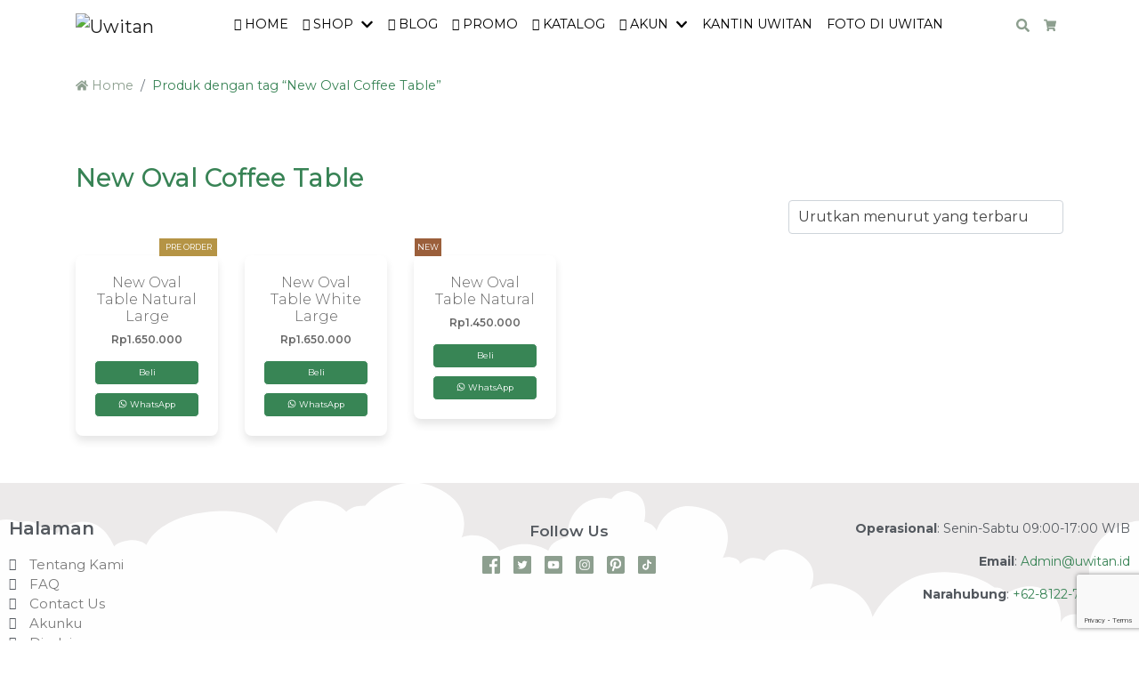

--- FILE ---
content_type: text/html; charset=UTF-8
request_url: https://uwitan.id/product-tag/new-oval-coffee-table/
body_size: 33860
content:
<!doctype html>
<html lang="id">
<head>
	<meta name="p:domain_verify" content="2d26586ef2547b58ffffc6e47ed2895b"/>
	<script>
  (function() {
    var ta = document.createElement('script'); ta.type = 'text/javascript'; ta.async = true;
    ta.src = 'https://analytics.tiktok.com/i18n/pixel/sdk.js?sdkid=BTK4PNHGUIG2OSBEVLN0';
    var s = document.getElementsByTagName('script')[0];
    s.parentNode.insertBefore(ta, s);
  })();
	</script>
  
<meta charset="UTF-8" />
<meta name='robots' content='index, follow, max-image-preview:large, max-snippet:-1, max-video-preview:-1' />
<meta name="viewport" content="width=device-width, initial-scale=1, shrink-to-fit=no">

	<!-- This site is optimized with the Yoast SEO plugin v21.1 - https://yoast.com/wordpress/plugins/seo/ -->
	<title>New Oval Coffee Table Archives - Uwitan</title>
	<link rel="canonical" href="https://uwitan.id/product-tag/new-oval-coffee-table/" />
	<meta property="og:locale" content="id_ID" />
	<meta property="og:type" content="article" />
	<meta property="og:title" content="New Oval Coffee Table Archives - Uwitan" />
	<meta property="og:url" content="https://uwitan.id/product-tag/new-oval-coffee-table/" />
	<meta property="og:site_name" content="Uwitan" />
	<meta name="twitter:card" content="summary_large_image" />
	<script type="application/ld+json" class="yoast-schema-graph">{"@context":"https://schema.org","@graph":[{"@type":"CollectionPage","@id":"https://uwitan.id/product-tag/new-oval-coffee-table/","url":"https://uwitan.id/product-tag/new-oval-coffee-table/","name":"New Oval Coffee Table Archives - Uwitan","isPartOf":{"@id":"https://uwitan.id/#website"},"primaryImageOfPage":{"@id":"https://uwitan.id/product-tag/new-oval-coffee-table/#primaryimage"},"image":{"@id":"https://uwitan.id/product-tag/new-oval-coffee-table/#primaryimage"},"thumbnailUrl":"https://uwitan.id/wp-content/uploads/2022/01/furniture-meja-new-oval-table-natural-large.jpg","breadcrumb":{"@id":"https://uwitan.id/product-tag/new-oval-coffee-table/#breadcrumb"},"inLanguage":"id"},{"@type":"ImageObject","inLanguage":"id","@id":"https://uwitan.id/product-tag/new-oval-coffee-table/#primaryimage","url":"https://uwitan.id/wp-content/uploads/2022/01/furniture-meja-new-oval-table-natural-large.jpg","contentUrl":"https://uwitan.id/wp-content/uploads/2022/01/furniture-meja-new-oval-table-natural-large.jpg","width":1920,"height":1573},{"@type":"BreadcrumbList","@id":"https://uwitan.id/product-tag/new-oval-coffee-table/#breadcrumb","itemListElement":[{"@type":"ListItem","position":1,"name":"Home","item":"https://uwitan.id/"},{"@type":"ListItem","position":2,"name":"New Oval Coffee Table"}]},{"@type":"WebSite","@id":"https://uwitan.id/#website","url":"https://uwitan.id/","name":"uwitan","description":"Unique Wooden Craft - Furniture Minimalist Modern","publisher":{"@id":"https://uwitan.id/#organization"},"potentialAction":[{"@type":"SearchAction","target":{"@type":"EntryPoint","urlTemplate":"https://uwitan.id/?s={search_term_string}"},"query-input":"required name=search_term_string"}],"inLanguage":"id"},{"@type":"Organization","@id":"https://uwitan.id/#organization","name":"Uwitan","url":"https://uwitan.id/","logo":{"@type":"ImageObject","inLanguage":"id","@id":"https://uwitan.id/#/schema/logo/image/","url":"https://uwitan.id/wp-content/uploads/2020/02/logo-164-1.png","contentUrl":"https://uwitan.id/wp-content/uploads/2020/02/logo-164-1.png","width":164,"height":40,"caption":"Uwitan"},"image":{"@id":"https://uwitan.id/#/schema/logo/image/"},"sameAs":["https://www.facebook.com/uwitan","https://www.instagram.com/uwitan/","https://id.pinterest.com/uwitanid/","https://www.youtube.com/channel/UCIZ_oUTvzpBx5omXIskLZQA"]}]}</script>
	<!-- / Yoast SEO plugin. -->


<link rel='dns-prefetch' href='//stats.wp.com' />
<link rel='dns-prefetch' href='//capi-automation.s3.us-east-2.amazonaws.com' />
<link rel='dns-prefetch' href='//fonts.googleapis.com' />
<meta name="theme-color" content="#8d9f8f">
<meta name="msapplication-navbutton-color" content="#8d9f8f">

<link rel='stylesheet' id='bootstrap4-css' href='https://uwitan.id/wp-content/themes/adoraid-wp/assets/lib/bootstrap4/css/bootstrap.min.css?ver=4.3.1' type='text/css' media='all' />
<link rel='stylesheet' id='mmenu-css' href='https://uwitan.id/wp-content/themes/adoraid-wp/assets/lib/mmenu/jquery.mmenu.tp.css?ver=6.1.8' type='text/css' media='all' />
<link rel='stylesheet' id='woocommerce-css' href='https://uwitan.id/wp-content/themes/adoraid-wp/assets/css/woocommerce.min.css?ver=2.2.1' type='text/css' media='all' />
<link rel='stylesheet' id='hfe-widgets-style-css' href='https://uwitan.id/wp-content/plugins/header-footer-elementor/inc/widgets-css/frontend.css?ver=2.3.2' type='text/css' media='all' />
<link rel='stylesheet' id='wp-block-library-css' href='https://uwitan.id/wp-includes/css/dist/block-library/style.min.css?ver=6.1.9' type='text/css' media='all' />
<link rel='stylesheet' id='wc-blocks-style-css' href='https://uwitan.id/wp-content/plugins/woo-gutenberg-products-block/build/wc-blocks.css?ver=10.7.1' type='text/css' media='all' />
<link rel='stylesheet' id='wc-blocks-style-active-filters-css' href='https://uwitan.id/wp-content/plugins/woo-gutenberg-products-block/build/active-filters.css?ver=10.7.1' type='text/css' media='all' />
<link rel='stylesheet' id='wc-blocks-style-all-products-css' href='https://uwitan.id/wp-content/plugins/woo-gutenberg-products-block/build/all-products.css?ver=10.7.1' type='text/css' media='all' />
<link rel='stylesheet' id='wc-blocks-style-all-reviews-css' href='https://uwitan.id/wp-content/plugins/woo-gutenberg-products-block/build/all-reviews.css?ver=10.7.1' type='text/css' media='all' />
<link rel='stylesheet' id='wc-blocks-style-attribute-filter-css' href='https://uwitan.id/wp-content/plugins/woo-gutenberg-products-block/build/attribute-filter.css?ver=10.7.1' type='text/css' media='all' />
<link rel='stylesheet' id='wc-blocks-packages-style-css' href='https://uwitan.id/wp-content/plugins/woo-gutenberg-products-block/build/packages-style.css?ver=10.7.1' type='text/css' media='all' />
<link rel='stylesheet' id='wc-blocks-style-breadcrumbs-css' href='https://uwitan.id/wp-content/plugins/woo-gutenberg-products-block/build/breadcrumbs.css?ver=10.7.1' type='text/css' media='all' />
<link rel='stylesheet' id='wc-blocks-style-catalog-sorting-css' href='https://uwitan.id/wp-content/plugins/woo-gutenberg-products-block/build/catalog-sorting.css?ver=10.7.1' type='text/css' media='all' />
<link rel='stylesheet' id='wc-blocks-style-customer-account-css' href='https://uwitan.id/wp-content/plugins/woo-gutenberg-products-block/build/customer-account.css?ver=10.7.1' type='text/css' media='all' />
<link rel='stylesheet' id='wc-blocks-style-featured-category-css' href='https://uwitan.id/wp-content/plugins/woo-gutenberg-products-block/build/featured-category.css?ver=10.7.1' type='text/css' media='all' />
<link rel='stylesheet' id='wc-blocks-style-featured-product-css' href='https://uwitan.id/wp-content/plugins/woo-gutenberg-products-block/build/featured-product.css?ver=10.7.1' type='text/css' media='all' />
<link rel='stylesheet' id='wc-blocks-style-mini-cart-css' href='https://uwitan.id/wp-content/plugins/woo-gutenberg-products-block/build/mini-cart.css?ver=10.7.1' type='text/css' media='all' />
<link rel='stylesheet' id='wc-blocks-style-price-filter-css' href='https://uwitan.id/wp-content/plugins/woo-gutenberg-products-block/build/price-filter.css?ver=10.7.1' type='text/css' media='all' />
<link rel='stylesheet' id='wc-blocks-style-product-add-to-cart-css' href='https://uwitan.id/wp-content/plugins/woo-gutenberg-products-block/build/product-add-to-cart.css?ver=10.7.1' type='text/css' media='all' />
<link rel='stylesheet' id='wc-blocks-style-product-button-css' href='https://uwitan.id/wp-content/plugins/woo-gutenberg-products-block/build/product-button.css?ver=10.7.1' type='text/css' media='all' />
<link rel='stylesheet' id='wc-blocks-style-product-categories-css' href='https://uwitan.id/wp-content/plugins/woo-gutenberg-products-block/build/product-categories.css?ver=10.7.1' type='text/css' media='all' />
<link rel='stylesheet' id='wc-blocks-style-product-image-css' href='https://uwitan.id/wp-content/plugins/woo-gutenberg-products-block/build/product-image.css?ver=10.7.1' type='text/css' media='all' />
<link rel='stylesheet' id='wc-blocks-style-product-image-gallery-css' href='https://uwitan.id/wp-content/plugins/woo-gutenberg-products-block/build/product-image-gallery.css?ver=10.7.1' type='text/css' media='all' />
<link rel='stylesheet' id='wc-blocks-style-product-query-css' href='https://uwitan.id/wp-content/plugins/woo-gutenberg-products-block/build/product-query.css?ver=10.7.1' type='text/css' media='all' />
<link rel='stylesheet' id='wc-blocks-style-product-rating-css' href='https://uwitan.id/wp-content/plugins/woo-gutenberg-products-block/build/product-rating.css?ver=10.7.1' type='text/css' media='all' />
<link rel='stylesheet' id='wc-blocks-style-product-results-count-css' href='https://uwitan.id/wp-content/plugins/woo-gutenberg-products-block/build/product-results-count.css?ver=10.7.1' type='text/css' media='all' />
<link rel='stylesheet' id='wc-blocks-style-product-reviews-css' href='https://uwitan.id/wp-content/plugins/woo-gutenberg-products-block/build/product-reviews.css?ver=10.7.1' type='text/css' media='all' />
<link rel='stylesheet' id='wc-blocks-style-product-sale-badge-css' href='https://uwitan.id/wp-content/plugins/woo-gutenberg-products-block/build/product-sale-badge.css?ver=10.7.1' type='text/css' media='all' />
<link rel='stylesheet' id='wc-blocks-style-product-search-css' href='https://uwitan.id/wp-content/plugins/woo-gutenberg-products-block/build/product-search.css?ver=10.7.1' type='text/css' media='all' />
<link rel='stylesheet' id='wc-blocks-style-product-sku-css' href='https://uwitan.id/wp-content/plugins/woo-gutenberg-products-block/build/product-sku.css?ver=10.7.1' type='text/css' media='all' />
<link rel='stylesheet' id='wc-blocks-style-product-stock-indicator-css' href='https://uwitan.id/wp-content/plugins/woo-gutenberg-products-block/build/product-stock-indicator.css?ver=10.7.1' type='text/css' media='all' />
<link rel='stylesheet' id='wc-blocks-style-product-summary-css' href='https://uwitan.id/wp-content/plugins/woo-gutenberg-products-block/build/product-summary.css?ver=10.7.1' type='text/css' media='all' />
<link rel='stylesheet' id='wc-blocks-style-product-title-css' href='https://uwitan.id/wp-content/plugins/woo-gutenberg-products-block/build/product-title.css?ver=10.7.1' type='text/css' media='all' />
<link rel='stylesheet' id='wc-blocks-style-rating-filter-css' href='https://uwitan.id/wp-content/plugins/woo-gutenberg-products-block/build/rating-filter.css?ver=10.7.1' type='text/css' media='all' />
<link rel='stylesheet' id='wc-blocks-style-reviews-by-category-css' href='https://uwitan.id/wp-content/plugins/woo-gutenberg-products-block/build/reviews-by-category.css?ver=10.7.1' type='text/css' media='all' />
<link rel='stylesheet' id='wc-blocks-style-reviews-by-product-css' href='https://uwitan.id/wp-content/plugins/woo-gutenberg-products-block/build/reviews-by-product.css?ver=10.7.1' type='text/css' media='all' />
<link rel='stylesheet' id='wc-blocks-style-product-details-css' href='https://uwitan.id/wp-content/plugins/woo-gutenberg-products-block/build/product-details.css?ver=10.7.1' type='text/css' media='all' />
<link rel='stylesheet' id='wc-blocks-style-single-product-css' href='https://uwitan.id/wp-content/plugins/woo-gutenberg-products-block/build/single-product.css?ver=10.7.1' type='text/css' media='all' />
<link rel='stylesheet' id='wc-blocks-style-stock-filter-css' href='https://uwitan.id/wp-content/plugins/woo-gutenberg-products-block/build/stock-filter.css?ver=10.7.1' type='text/css' media='all' />
<link rel='stylesheet' id='wc-blocks-style-cart-css' href='https://uwitan.id/wp-content/plugins/woo-gutenberg-products-block/build/cart.css?ver=10.7.1' type='text/css' media='all' />
<link rel='stylesheet' id='wc-blocks-style-checkout-css' href='https://uwitan.id/wp-content/plugins/woo-gutenberg-products-block/build/checkout.css?ver=10.7.1' type='text/css' media='all' />
<link rel='stylesheet' id='wc-blocks-style-mini-cart-contents-css' href='https://uwitan.id/wp-content/plugins/woo-gutenberg-products-block/build/mini-cart-contents.css?ver=10.7.1' type='text/css' media='all' />
<link rel='stylesheet' id='classic-theme-styles-css' href='https://uwitan.id/wp-includes/css/classic-themes.min.css?ver=1' type='text/css' media='all' />
<style id='global-styles-inline-css' type='text/css'>
body{--wp--preset--color--black: #000000;--wp--preset--color--cyan-bluish-gray: #abb8c3;--wp--preset--color--white: #ffffff;--wp--preset--color--pale-pink: #f78da7;--wp--preset--color--vivid-red: #cf2e2e;--wp--preset--color--luminous-vivid-orange: #ff6900;--wp--preset--color--luminous-vivid-amber: #fcb900;--wp--preset--color--light-green-cyan: #7bdcb5;--wp--preset--color--vivid-green-cyan: #00d084;--wp--preset--color--pale-cyan-blue: #8ed1fc;--wp--preset--color--vivid-cyan-blue: #0693e3;--wp--preset--color--vivid-purple: #9b51e0;--wp--preset--gradient--vivid-cyan-blue-to-vivid-purple: linear-gradient(135deg,rgba(6,147,227,1) 0%,rgb(155,81,224) 100%);--wp--preset--gradient--light-green-cyan-to-vivid-green-cyan: linear-gradient(135deg,rgb(122,220,180) 0%,rgb(0,208,130) 100%);--wp--preset--gradient--luminous-vivid-amber-to-luminous-vivid-orange: linear-gradient(135deg,rgba(252,185,0,1) 0%,rgba(255,105,0,1) 100%);--wp--preset--gradient--luminous-vivid-orange-to-vivid-red: linear-gradient(135deg,rgba(255,105,0,1) 0%,rgb(207,46,46) 100%);--wp--preset--gradient--very-light-gray-to-cyan-bluish-gray: linear-gradient(135deg,rgb(238,238,238) 0%,rgb(169,184,195) 100%);--wp--preset--gradient--cool-to-warm-spectrum: linear-gradient(135deg,rgb(74,234,220) 0%,rgb(151,120,209) 20%,rgb(207,42,186) 40%,rgb(238,44,130) 60%,rgb(251,105,98) 80%,rgb(254,248,76) 100%);--wp--preset--gradient--blush-light-purple: linear-gradient(135deg,rgb(255,206,236) 0%,rgb(152,150,240) 100%);--wp--preset--gradient--blush-bordeaux: linear-gradient(135deg,rgb(254,205,165) 0%,rgb(254,45,45) 50%,rgb(107,0,62) 100%);--wp--preset--gradient--luminous-dusk: linear-gradient(135deg,rgb(255,203,112) 0%,rgb(199,81,192) 50%,rgb(65,88,208) 100%);--wp--preset--gradient--pale-ocean: linear-gradient(135deg,rgb(255,245,203) 0%,rgb(182,227,212) 50%,rgb(51,167,181) 100%);--wp--preset--gradient--electric-grass: linear-gradient(135deg,rgb(202,248,128) 0%,rgb(113,206,126) 100%);--wp--preset--gradient--midnight: linear-gradient(135deg,rgb(2,3,129) 0%,rgb(40,116,252) 100%);--wp--preset--duotone--dark-grayscale: url('#wp-duotone-dark-grayscale');--wp--preset--duotone--grayscale: url('#wp-duotone-grayscale');--wp--preset--duotone--purple-yellow: url('#wp-duotone-purple-yellow');--wp--preset--duotone--blue-red: url('#wp-duotone-blue-red');--wp--preset--duotone--midnight: url('#wp-duotone-midnight');--wp--preset--duotone--magenta-yellow: url('#wp-duotone-magenta-yellow');--wp--preset--duotone--purple-green: url('#wp-duotone-purple-green');--wp--preset--duotone--blue-orange: url('#wp-duotone-blue-orange');--wp--preset--font-size--small: 13px;--wp--preset--font-size--medium: 20px;--wp--preset--font-size--large: 36px;--wp--preset--font-size--x-large: 42px;--wp--preset--spacing--20: 0.44rem;--wp--preset--spacing--30: 0.67rem;--wp--preset--spacing--40: 1rem;--wp--preset--spacing--50: 1.5rem;--wp--preset--spacing--60: 2.25rem;--wp--preset--spacing--70: 3.38rem;--wp--preset--spacing--80: 5.06rem;}:where(.is-layout-flex){gap: 0.5em;}body .is-layout-flow > .alignleft{float: left;margin-inline-start: 0;margin-inline-end: 2em;}body .is-layout-flow > .alignright{float: right;margin-inline-start: 2em;margin-inline-end: 0;}body .is-layout-flow > .aligncenter{margin-left: auto !important;margin-right: auto !important;}body .is-layout-constrained > .alignleft{float: left;margin-inline-start: 0;margin-inline-end: 2em;}body .is-layout-constrained > .alignright{float: right;margin-inline-start: 2em;margin-inline-end: 0;}body .is-layout-constrained > .aligncenter{margin-left: auto !important;margin-right: auto !important;}body .is-layout-constrained > :where(:not(.alignleft):not(.alignright):not(.alignfull)){max-width: var(--wp--style--global--content-size);margin-left: auto !important;margin-right: auto !important;}body .is-layout-constrained > .alignwide{max-width: var(--wp--style--global--wide-size);}body .is-layout-flex{display: flex;}body .is-layout-flex{flex-wrap: wrap;align-items: center;}body .is-layout-flex > *{margin: 0;}:where(.wp-block-columns.is-layout-flex){gap: 2em;}.has-black-color{color: var(--wp--preset--color--black) !important;}.has-cyan-bluish-gray-color{color: var(--wp--preset--color--cyan-bluish-gray) !important;}.has-white-color{color: var(--wp--preset--color--white) !important;}.has-pale-pink-color{color: var(--wp--preset--color--pale-pink) !important;}.has-vivid-red-color{color: var(--wp--preset--color--vivid-red) !important;}.has-luminous-vivid-orange-color{color: var(--wp--preset--color--luminous-vivid-orange) !important;}.has-luminous-vivid-amber-color{color: var(--wp--preset--color--luminous-vivid-amber) !important;}.has-light-green-cyan-color{color: var(--wp--preset--color--light-green-cyan) !important;}.has-vivid-green-cyan-color{color: var(--wp--preset--color--vivid-green-cyan) !important;}.has-pale-cyan-blue-color{color: var(--wp--preset--color--pale-cyan-blue) !important;}.has-vivid-cyan-blue-color{color: var(--wp--preset--color--vivid-cyan-blue) !important;}.has-vivid-purple-color{color: var(--wp--preset--color--vivid-purple) !important;}.has-black-background-color{background-color: var(--wp--preset--color--black) !important;}.has-cyan-bluish-gray-background-color{background-color: var(--wp--preset--color--cyan-bluish-gray) !important;}.has-white-background-color{background-color: var(--wp--preset--color--white) !important;}.has-pale-pink-background-color{background-color: var(--wp--preset--color--pale-pink) !important;}.has-vivid-red-background-color{background-color: var(--wp--preset--color--vivid-red) !important;}.has-luminous-vivid-orange-background-color{background-color: var(--wp--preset--color--luminous-vivid-orange) !important;}.has-luminous-vivid-amber-background-color{background-color: var(--wp--preset--color--luminous-vivid-amber) !important;}.has-light-green-cyan-background-color{background-color: var(--wp--preset--color--light-green-cyan) !important;}.has-vivid-green-cyan-background-color{background-color: var(--wp--preset--color--vivid-green-cyan) !important;}.has-pale-cyan-blue-background-color{background-color: var(--wp--preset--color--pale-cyan-blue) !important;}.has-vivid-cyan-blue-background-color{background-color: var(--wp--preset--color--vivid-cyan-blue) !important;}.has-vivid-purple-background-color{background-color: var(--wp--preset--color--vivid-purple) !important;}.has-black-border-color{border-color: var(--wp--preset--color--black) !important;}.has-cyan-bluish-gray-border-color{border-color: var(--wp--preset--color--cyan-bluish-gray) !important;}.has-white-border-color{border-color: var(--wp--preset--color--white) !important;}.has-pale-pink-border-color{border-color: var(--wp--preset--color--pale-pink) !important;}.has-vivid-red-border-color{border-color: var(--wp--preset--color--vivid-red) !important;}.has-luminous-vivid-orange-border-color{border-color: var(--wp--preset--color--luminous-vivid-orange) !important;}.has-luminous-vivid-amber-border-color{border-color: var(--wp--preset--color--luminous-vivid-amber) !important;}.has-light-green-cyan-border-color{border-color: var(--wp--preset--color--light-green-cyan) !important;}.has-vivid-green-cyan-border-color{border-color: var(--wp--preset--color--vivid-green-cyan) !important;}.has-pale-cyan-blue-border-color{border-color: var(--wp--preset--color--pale-cyan-blue) !important;}.has-vivid-cyan-blue-border-color{border-color: var(--wp--preset--color--vivid-cyan-blue) !important;}.has-vivid-purple-border-color{border-color: var(--wp--preset--color--vivid-purple) !important;}.has-vivid-cyan-blue-to-vivid-purple-gradient-background{background: var(--wp--preset--gradient--vivid-cyan-blue-to-vivid-purple) !important;}.has-light-green-cyan-to-vivid-green-cyan-gradient-background{background: var(--wp--preset--gradient--light-green-cyan-to-vivid-green-cyan) !important;}.has-luminous-vivid-amber-to-luminous-vivid-orange-gradient-background{background: var(--wp--preset--gradient--luminous-vivid-amber-to-luminous-vivid-orange) !important;}.has-luminous-vivid-orange-to-vivid-red-gradient-background{background: var(--wp--preset--gradient--luminous-vivid-orange-to-vivid-red) !important;}.has-very-light-gray-to-cyan-bluish-gray-gradient-background{background: var(--wp--preset--gradient--very-light-gray-to-cyan-bluish-gray) !important;}.has-cool-to-warm-spectrum-gradient-background{background: var(--wp--preset--gradient--cool-to-warm-spectrum) !important;}.has-blush-light-purple-gradient-background{background: var(--wp--preset--gradient--blush-light-purple) !important;}.has-blush-bordeaux-gradient-background{background: var(--wp--preset--gradient--blush-bordeaux) !important;}.has-luminous-dusk-gradient-background{background: var(--wp--preset--gradient--luminous-dusk) !important;}.has-pale-ocean-gradient-background{background: var(--wp--preset--gradient--pale-ocean) !important;}.has-electric-grass-gradient-background{background: var(--wp--preset--gradient--electric-grass) !important;}.has-midnight-gradient-background{background: var(--wp--preset--gradient--midnight) !important;}.has-small-font-size{font-size: var(--wp--preset--font-size--small) !important;}.has-medium-font-size{font-size: var(--wp--preset--font-size--medium) !important;}.has-large-font-size{font-size: var(--wp--preset--font-size--large) !important;}.has-x-large-font-size{font-size: var(--wp--preset--font-size--x-large) !important;}
.wp-block-navigation a:where(:not(.wp-element-button)){color: inherit;}
:where(.wp-block-columns.is-layout-flex){gap: 2em;}
.wp-block-pullquote{font-size: 1.5em;line-height: 1.6;}
</style>
<link rel='stylesheet' id='contact-form-7-css' href='https://uwitan.id/wp-content/plugins/contact-form-7/includes/css/styles.css?ver=5.7.7' type='text/css' media='all' />
<style id='woocommerce-inline-inline-css' type='text/css'>
.woocommerce form .form-row .required { visibility: visible; }
</style>
<link rel='stylesheet' id='hfe-style-css' href='https://uwitan.id/wp-content/plugins/header-footer-elementor/assets/css/header-footer-elementor.css?ver=2.3.2' type='text/css' media='all' />
<link rel='stylesheet' id='elementor-icons-css' href='https://uwitan.id/wp-content/plugins/elementor/assets/lib/eicons/css/elementor-icons.min.css?ver=5.14.0' type='text/css' media='all' />
<link rel='stylesheet' id='elementor-frontend-legacy-css' href='https://uwitan.id/wp-content/plugins/elementor/assets/css/frontend-legacy.min.css?ver=3.5.6' type='text/css' media='all' />
<link rel='stylesheet' id='elementor-frontend-css' href='https://uwitan.id/wp-content/plugins/elementor/assets/css/frontend.min.css?ver=3.5.6' type='text/css' media='all' />
<link rel='stylesheet' id='elementor-post-12033-css' href='https://uwitan.id/wp-content/uploads/elementor/css/post-12033.css?ver=1749525017' type='text/css' media='all' />
<link rel='stylesheet' id='font-awesome-5-all-css' href='https://uwitan.id/wp-content/plugins/elementor/assets/lib/font-awesome/css/all.min.css?ver=3.5.6' type='text/css' media='all' />
<link rel='stylesheet' id='font-awesome-4-shim-css' href='https://uwitan.id/wp-content/plugins/elementor/assets/lib/font-awesome/css/v4-shims.min.css?ver=3.5.6' type='text/css' media='all' />
<link rel='stylesheet' id='elementor-global-css' href='https://uwitan.id/wp-content/uploads/elementor/css/global.css?ver=1749527465' type='text/css' media='all' />
<link rel='stylesheet' id='elementor-post-19123-css' href='https://uwitan.id/wp-content/uploads/elementor/css/post-19123.css?ver=1749528492' type='text/css' media='all' />
<link rel='stylesheet' id='yith_wcbm_badge_style-css' href='https://uwitan.id/wp-content/plugins/yith-woocommerce-badge-management-premium/assets/css/frontend.css?ver=1.3.27' type='text/css' media='all' />
<style id='yith_wcbm_badge_style-inline-css' type='text/css'>
.yith-wcbm-badge-15457{ top: auto;bottom: 0px;left: 0px;right: auto; opacity: 1; }.yith-wcbm-badge-15457 .yith-wcbm-badge__wrap{ -ms-transform: rotateX(0deg) rotateY(0deg) rotateZ(0deg); -webkit-transform: rotateX(0deg) rotateY(0deg) rotateZ(0deg); transform: rotateX(0deg) rotateY(0deg) rotateZ(0deg); }        .yith-wcbm-badge-15457 .yith-wcbm-badge__wrap
        {
                color: #ffffff;
        background-color: #b59445;
        width: 63px;
        height: 20px;
        line-height: 20px;
        border-top-left-radius: 0px;
        border-bottom-left-radius: 0px;
        border-top-right-radius: 0px;
        border-bottom-right-radius: 0px;
        padding-top: 0px;
        padding-bottom: 0px;
        padding-left: 0px;
        padding-right: 0px;
        font-size: 9px;
        }
        @media only screen and (max-width: 768px) {
        .yith-wcbm-badge-15457{ -ms-transform: scale(0.9); -webkit-transform: scale(0.9); transform: scale(0.9);transform-origin: left bottom; }
    }.yith-wcbm-badge-15459{ top: auto;bottom: 0px;left: 0px;right: auto; opacity: 1; }.yith-wcbm-badge-15459 .yith-wcbm-badge__wrap{ -ms-transform: rotateX(0deg) rotateY(0deg) rotateZ(0deg); -webkit-transform: rotateX(0deg) rotateY(0deg) rotateZ(0deg); transform: rotateX(0deg) rotateY(0deg) rotateZ(0deg); }        .yith-wcbm-badge-15459 .yith-wcbm-badge__wrap
        {
                color: #ffffff;
        background-color: #8d9f8f;
        width: 55px;
        height: 20px;
        line-height: 20px;
        border-top-left-radius: 0px;
        border-bottom-left-radius: 0px;
        border-top-right-radius: 0px;
        border-bottom-right-radius: 0px;
        padding-top: 0px;
        padding-bottom: 0px;
        padding-left: 0px;
        padding-right: 0px;
        font-size: 9px;
        }
        .yith-wcbm-badge-15456{ top: auto;bottom: 0px;left: 0px;right: auto; opacity: 1; }.yith-wcbm-badge-15456 .yith-wcbm-badge__wrap{ -ms-transform: rotateX(0deg) rotateY(0deg) rotateZ(0deg); -webkit-transform: rotateX(0deg) rotateY(0deg) rotateZ(0deg); transform: rotateX(0deg) rotateY(0deg) rotateZ(0deg); }        .yith-wcbm-badge-15456 .yith-wcbm-badge__wrap
        {
                color: #ffffff;
        background-color: #9b5f3b;
        width: 30px;
        height: 20px;
        line-height: 20px;
        border-top-left-radius: 0px;
        border-bottom-left-radius: 0px;
        border-top-right-radius: 0px;
        border-bottom-right-radius: 0px;
        padding-top: 0px;
        padding-bottom: 0px;
        padding-left: 0px;
        padding-right: 0px;
        font-size: 9px;
        }
        @media only screen and (max-width: 768px) {
        .yith-wcbm-badge-15456{ -ms-transform: scale(0.9); -webkit-transform: scale(0.9); transform: scale(0.9);transform-origin: left bottom; }
    }.yith-wcbm-badge-15458{ top: auto;bottom: 0px;left: 0px;right: auto; opacity: 1; }.yith-wcbm-badge-15458 .yith-wcbm-badge__wrap{ -ms-transform: rotateX(0deg) rotateY(0deg) rotateZ(0deg); -webkit-transform: rotateX(0deg) rotateY(0deg) rotateZ(0deg); transform: rotateX(0deg) rotateY(0deg) rotateZ(0deg); }        .yith-wcbm-badge-15458 .yith-wcbm-badge__wrap
        {
                color: #ffffff;
        background-color: #8d9f8f;
        width: 80px;
        height: 20px;
        line-height: 20px;
        border-top-left-radius: 0px;
        border-bottom-left-radius: 0px;
        border-top-right-radius: 0px;
        border-bottom-right-radius: 0px;
        padding-top: 0px;
        padding-bottom: 0px;
        padding-left: 0px;
        padding-right: 0px;
        font-size: 9px;
        }
        .yith-wcbm-badge-15460{ top: auto;bottom: 0px;left: auto;right: 0px; opacity: 1; }.yith-wcbm-badge-15460 .yith-wcbm-badge__wrap{ -ms-transform: rotateX(0deg) rotateY(0deg) rotateZ(0deg); -webkit-transform: rotateX(0deg) rotateY(0deg) rotateZ(0deg); transform: rotateX(0deg) rotateY(0deg) rotateZ(0deg); }        .yith-wcbm-badge-15460 .yith-wcbm-badge__wrap
        {
                color: #ffffff;
        background-color: #b59445;
        width: 65px;
        height: 20px;
        line-height: 20px;
        border-top-left-radius: 0px;
        border-bottom-left-radius: 0px;
        border-top-right-radius: 0px;
        border-bottom-right-radius: 0px;
        padding-top: 0px;
        padding-bottom: 0px;
        padding-left: 0px;
        padding-right: 0px;
        font-size: 9px;
        }
        @media only screen and (max-width: 768px) {
        .yith-wcbm-badge-15460{ -ms-transform: scale(0.9); -webkit-transform: scale(0.9); transform: scale(0.9);transform-origin: right bottom; }
    }.yith-wcbm-badge-15673{ top: auto;bottom: 0px;left: auto;right: 0px; opacity: 1; }.yith-wcbm-badge-15673 .yith-wcbm-badge__wrap{ -ms-transform: rotateX(0deg) rotateY(0deg) rotateZ(0deg); -webkit-transform: rotateX(0deg) rotateY(0deg) rotateZ(0deg); transform: rotateX(0deg) rotateY(0deg) rotateZ(0deg); }        .yith-wcbm-badge-15673 .yith-wcbm-badge__wrap
        {
                color: #ffffff;
        background-color: #aa3b3b;
        width: 45px;
        height: 20px;
        line-height: 20px;
        border-top-left-radius: 0px;
        border-bottom-left-radius: 0px;
        border-top-right-radius: 0px;
        border-bottom-right-radius: 0px;
        padding-top: 0px;
        padding-bottom: 0px;
        padding-left: 0px;
        padding-right: 0px;
        font-size: 9px;
        }
        @media only screen and (max-width: 768px) {
        .yith-wcbm-badge-15673{ -ms-transform: scale(0.9); -webkit-transform: scale(0.9); transform: scale(0.9);transform-origin: right bottom; }
    }.yith-wcbm-badge-15454{ top: auto;bottom: 0px;left: 0px;right: auto; opacity: 1; }.yith-wcbm-badge-15454 .yith-wcbm-badge__wrap{ -ms-transform: rotateX(0deg) rotateY(0deg) rotateZ(0deg); -webkit-transform: rotateX(0deg) rotateY(0deg) rotateZ(0deg); transform: rotateX(0deg) rotateY(0deg) rotateZ(0deg); }        .yith-wcbm-badge-15454 .yith-wcbm-badge__wrap
        {
                color: #ffffff;
        background-color: #9b5f3b;
        width: 45px;
        height: 20px;
        line-height: 20px;
        border-top-left-radius: 0px;
        border-bottom-left-radius: 0px;
        border-top-right-radius: 0px;
        border-bottom-right-radius: 0px;
        padding-top: 0px;
        padding-bottom: 0px;
        padding-left: 0px;
        padding-right: 0px;
        font-size: 9px;
        }
        @media only screen and (max-width: 768px) {
        .yith-wcbm-badge-15454{ -ms-transform: scale(0.9); -webkit-transform: scale(0.9); transform: scale(0.9);transform-origin: left bottom; }
    }
</style>
<link rel='stylesheet' id='googleFontsOpenSans-css' href='//fonts.googleapis.com/css?family=Open+Sans%3A400%2C600%2C700%2C800%2C300&#038;ver=6.1.9' type='text/css' media='all' />
<link rel='stylesheet' id='googlefonts-css' href='https://fonts.googleapis.com/css?family=Montserrat%3A500&#038;ver=6.1.9' type='text/css' media='all' />
<link rel='stylesheet' id='adoraid-css' href='https://uwitan.id/wp-content/themes/adoraid-wp/style.css?ver=2.2.1' type='text/css' media='all' />
<link rel='stylesheet' id='adoraid-child-css' href='https://uwitan.id/wp-content/themes/adoraid-wp-child/style.css?ver=2.1.0' type='text/css' media='all' />
<link rel='stylesheet' id='hfe-elementor-icons-css' href='https://uwitan.id/wp-content/plugins/elementor/assets/lib/eicons/css/elementor-icons.min.css?ver=5.34.0' type='text/css' media='all' />
<link rel='stylesheet' id='hfe-icons-list-css' href='https://uwitan.id/wp-content/plugins/elementor/assets/css/widget-icon-list.min.css?ver=3.24.3' type='text/css' media='all' />
<link rel='stylesheet' id='hfe-social-icons-css' href='https://uwitan.id/wp-content/plugins/elementor/assets/css/widget-social-icons.min.css?ver=3.24.0' type='text/css' media='all' />
<link rel='stylesheet' id='hfe-social-share-icons-brands-css' href='https://uwitan.id/wp-content/plugins/elementor/assets/lib/font-awesome/css/brands.css?ver=5.15.3' type='text/css' media='all' />
<link rel='stylesheet' id='hfe-social-share-icons-fontawesome-css' href='https://uwitan.id/wp-content/plugins/elementor/assets/lib/font-awesome/css/fontawesome.css?ver=5.15.3' type='text/css' media='all' />
<link rel='stylesheet' id='hfe-nav-menu-icons-css' href='https://uwitan.id/wp-content/plugins/elementor/assets/lib/font-awesome/css/solid.css?ver=5.15.3' type='text/css' media='all' />
<link rel='stylesheet' id='yith-wcch-style-css' href='https://uwitan.id/wp-content/plugins/yith-woocommerce-customer-history-premium/assets/css/yith-wcch.css?ver=1.0.0' type='text/css' media='all' />
<link rel='stylesheet' id='google-fonts-1-css' href='https://fonts.googleapis.com/css?family=Montserrat%3A100%2C100italic%2C200%2C200italic%2C300%2C300italic%2C400%2C400italic%2C500%2C500italic%2C600%2C600italic%2C700%2C700italic%2C800%2C800italic%2C900%2C900italic%7CRoboto+Slab%3A100%2C100italic%2C200%2C200italic%2C300%2C300italic%2C400%2C400italic%2C500%2C500italic%2C600%2C600italic%2C700%2C700italic%2C800%2C800italic%2C900%2C900italic%7CRoboto%3A100%2C100italic%2C200%2C200italic%2C300%2C300italic%2C400%2C400italic%2C500%2C500italic%2C600%2C600italic%2C700%2C700italic%2C800%2C800italic%2C900%2C900italic&#038;display=auto&#038;ver=6.1.9' type='text/css' media='all' />
<link rel='stylesheet' id='elementor-icons-shared-0-css' href='https://uwitan.id/wp-content/plugins/elementor/assets/lib/font-awesome/css/fontawesome.min.css?ver=5.15.3' type='text/css' media='all' />
<link rel='stylesheet' id='elementor-icons-fa-solid-css' href='https://uwitan.id/wp-content/plugins/elementor/assets/lib/font-awesome/css/solid.min.css?ver=5.15.3' type='text/css' media='all' />
<script type='text/javascript' src='https://uwitan.id/wp-includes/js/dist/vendor/regenerator-runtime.min.js?ver=0.13.9' id='regenerator-runtime-js'></script>
<script type='text/javascript' src='https://uwitan.id/wp-includes/js/dist/vendor/wp-polyfill.min.js?ver=3.15.0' id='wp-polyfill-js'></script>
<script type='text/javascript' src='https://uwitan.id/wp-includes/js/dist/hooks.min.js?ver=4169d3cf8e8d95a3d6d5' id='wp-hooks-js'></script>
<script type='text/javascript' src='https://stats.wp.com/w.js?ver=202604' id='woo-tracks-js'></script>
<script type='text/javascript' src='https://uwitan.id/wp-includes/js/jquery/jquery.min.js?ver=3.6.1' id='jquery-core-js'></script>
<script type='text/javascript' src='https://uwitan.id/wp-includes/js/jquery/jquery-migrate.min.js?ver=3.3.2' id='jquery-migrate-js'></script>
<script type='text/javascript' id='jquery-js-after'>
!function($){"use strict";$(document).ready(function(){$(this).scrollTop()>100&&$(".hfe-scroll-to-top-wrap").removeClass("hfe-scroll-to-top-hide"),$(window).scroll(function(){$(this).scrollTop()<100?$(".hfe-scroll-to-top-wrap").fadeOut(300):$(".hfe-scroll-to-top-wrap").fadeIn(300)}),$(".hfe-scroll-to-top-wrap").on("click",function(){$("html, body").animate({scrollTop:0},300);return!1})})}(jQuery);
</script>
<script type='text/javascript' src='https://uwitan.id/wp-content/plugins/elementor/assets/lib/font-awesome/js/v4-shims.min.js?ver=3.5.6' id='font-awesome-4-shim-js'></script>
	<noscript><style>.woocommerce-product-gallery{ opacity: 1 !important; }</style></noscript>
	<style type="text/css">.recentcomments a{display:inline !important;padding:0 !important;margin:0 !important;}</style>			<script  type="text/javascript">
				!function(f,b,e,v,n,t,s){if(f.fbq)return;n=f.fbq=function(){n.callMethod?
					n.callMethod.apply(n,arguments):n.queue.push(arguments)};if(!f._fbq)f._fbq=n;
					n.push=n;n.loaded=!0;n.version='2.0';n.queue=[];t=b.createElement(e);t.async=!0;
					t.src=v;s=b.getElementsByTagName(e)[0];s.parentNode.insertBefore(t,s)}(window,
					document,'script','https://connect.facebook.net/en_US/fbevents.js');
			</script>
			<!-- WooCommerce Facebook Integration Begin -->
			<script  type="text/javascript">

				fbq('init', '465338658793859', {}, {
    "agent": "woocommerce_2-7.9.0-3.5.15"
});

				document.addEventListener( 'DOMContentLoaded', function() {
					// Insert placeholder for events injected when a product is added to the cart through AJAX.
					document.body.insertAdjacentHTML( 'beforeend', '<div class=\"wc-facebook-pixel-event-placeholder\"></div>' );
				}, false );

			</script>
			<!-- WooCommerce Facebook Integration End -->
			<style type="text/css" id="custom-background-css">
body.custom-background { background-color: #ffffff; }
</style>
	<style type="text/css">
svg { width: 1em; height: 1em; fill: currentColor; display: inline-block; vertical-align: middle; margin-top: -2px; }
body, button, input, select, textarea { color: #388355 }body,.site-description{font-family:"Montserrat", sans-serif;}body { font-size: 1rem; }a { color: #388355 }a:hover { color: #ffd700 }.h1,.h2,.h3,.h4,.h5,.h6,h1,h2,h3,h4,h5,h6,.site-title{font-family:"Montserrat", sans-serif;}.h1, h1 { font-size: 1.8rem }button, input[type="button"], input[type="reset"], input[type="submit"] { background-color: #8d9f8f }button, input[type="button"], input[type="reset"], input[type="submit"] { border-color: #ffffff }button:hover, input[type="button"]:hover, input[type="reset"]:hover, input[type="submit"]:hover { background-color: #1e5910 }.btn-primary, a.btn-primary { background-color: #8d9f8f }.btn-primary, a.btn-primary { border-color: #ffffff }.btn-primary, a.btn-primary { color: #ffffff }.btn-primary:hover, a.btn-primary:hover { background-color: #1e5910 }.btn-secondary, a.btn-secondary { background-color: #8d9f8f }.btn-secondary, a.btn-secondary { border-color: #ffffff }.btn-secondary, a.btn-secondary { color: #ffffff }.btn-secondary:hover, a.btn-secondary:hover { background-color: #1e5910 }.search-form .search-field { background-color: #ffffff }.search-form .search-field { border-color: #8d9f8f }.search-form .search-submit, .search-form .search-submit:hover { background-color: #8d9f8f; border-color: #8d9f8f }.pagination .page-link { border-color: #8d9f8f }.pagination .page-item.active .page-link { color: #ffffff }.pagination .page-item.active .page-link { background-color: #1e5910 }.pagination .page-item.disabled .page-link { color: #ffffff }.pagination .page-item.disabled .page-link { background-color: #ffffff }.pagination .page-item.disabled .page-link { border-color: #387a27 }.site-topbar { background-color: #ffffff }.site-topbar { color: #000000 }.site-navigation.site-navigation-sticky-active { background-color: #ffffff !important; }@media (min-width: 992px) { .site-navigation { padding-top: 0.5rem; padding-bottom: 0.5rem; } }.site-navigation-menu, .site-navigation-menu .dropdown-menu{font-family:"Montserrat", sans-serif;}.site-navigation .site-navigation-menu .nav-link { color: #000000 }.site-navigation .site-navigation-menu .nav-link:focus, .site-navigation .site-navigation-menu .nav-link:hover { color: #388355 }.site-navigation .site-navigation-menu .active>.nav-link, .site-navigation .site-navigation-menu .nav-link.active, .site-navigation .site-navigation-menu .nav-link.show, .site-navigation .site-navigation-menu .show>.nav-link { color: #388355 }.site-navigation .site-navigation-quicknav .nav-link, .site-navigation .navbar-toggler { color: #8d9f8f }.site-header { text-align: center; }.site-header-overlay { background-color: rgba(0,0,0,0.4); }.site-breadcrumb, .breadcrumb-item.active { color: #388355 }.site-breadcrumb a { color: #8d9f8f }.site-breadcrumb a:hover { color: #0a0a0a }.sidebar .widget { border-color: #ededed }.sidebar .widget a { color: #8d9f8f }.sidebar .widget a:hover { color: #b59445 }.sidebar .widget .widget-title { background-color: #8d9f8f }.sidebar .widget .widget-title { border-color: #ffffff }.sidebar .widget .widget-title, .sidebar .widget .widget-title a { color: #ffffff }.sidebar .widget .widget-title { font-size: 1.2rem }.sidebar .widget .widget-title { font-weight: bold; }.sidebar .widget .widget-title { text-transform: none; } @media (min-width: 768px) { .sidebar .card .card-body, .sidebar .card .card-header { padding-left: 1rem; padding-right: 1rem; } .sidebar .card .card-header { margin-left: -1rem; margin-right: -1rem; } } .entry.entry-blog .entry-title { font-weight: bold; }.entry.entry-blog .entry-title { font-style: normal; }.entry.entry-blog a.more-link { background-color: #8d9f8f }.entry.entry-post .entry-title { color: #444444 }.entry.entry-post .entry-title { text-align: center; }.entry.entry-post .entry-title { font-size: 2rem }.entry.entry-post .entry-title { font-weight: bold; }.entry.entry-post .entry-title { font-style: normal; }.entry.entry-post .entry-content { text-align: left; }.entry.entry-post .entry-meta { text-align: left; } .entry.entry-post .entry-meta .entry-meta-item { margin-left:0; margin-right: 1rem; }.entry.entry-page .entry-title { text-align: center; }.entry.entry-page .entry-content { text-align: left; }.site-footer-widgets, .site-footer-widgets .widget ul li { background-color: #f2f2f2 }.site-footer-widgets .widget, .site-footer-widgets .widget caption { color: #0a0a0a }.site-footer-widgets .widget { font-size: 0.8rem }.site-footer-widgets .widget .widget-title, .site-footer-widgets .widget .widget-title a { color: #8d9f8f }.site-footer-widgets .widget .widget-title { font-size: 1rem }.site-footer-widgets .widget .widget-title { text-transform: uppercase; }.site-footer { background-color: #494949 }.site-footer { color: #ffffff }.site-backtotop { background-color: #387a27 }.site-backtotop { color: #ffffff }.quicknav-minicart .nav-link .quicknav-minicart-count .badge { background: #9b5f3b !important }.woocommerce span.onsale { background-color: #ff0000 } .woocommerce span.onsale:after { border-color: transparent transparent transparent #ff0000 }.woocommerce span.onsale.soldout { background-color: #388355 } .woocommerce span.onsale.soldout:after { border-color: transparent transparent transparent #388355 }.woocommerce span.onsale.soldout { color: #ffffff }.woocommerce .star-rating, .woocommerce p.stars a, .woocommerce p.stars a:hover { color: #388355 }.woocommerce #respond input#submit, .woocommerce a.button, .woocommerce button.button, .woocommerce input.button { background-color: #388355 }.woocommerce #respond input#submit, .woocommerce a.button, .woocommerce button.button, .woocommerce input.button { border-color: #ffffff }.woocommerce #respond input#submit, .woocommerce a.button, .woocommerce button.button, .woocommerce input.button { color: #ffffff }.woocommerce #respond input#submit:hover, .woocommerce a.button:hover, .woocommerce button.button:hover, .woocommerce input.button:hover { background-color: #dd9933 }.woocommerce #respond input#submit.alt, .woocommerce a.button.alt, .woocommerce button.button.alt, .woocommerce input.button.alt, .woocommerce #respond input#submit.alt.disabled, .woocommerce a.button.alt.disabled, .woocommerce button.button.alt.disabled, .woocommerce input.button.alt.disabled { background-color: #388355 }.woocommerce #respond input#submit.alt, .woocommerce a.button.alt, .woocommerce button.button.alt, .woocommerce input.button.alt, .woocommerce #respond input#submit.alt.disabled, .woocommerce a.button.alt.disabled, .woocommerce button.button.alt.disabled, .woocommerce input.button.alt.disabled { border-color: #ffffff }.woocommerce #respond input#submit.alt, .woocommerce a.button.alt, .woocommerce button.button.alt, .woocommerce input.button.alt, .woocommerce #respond input#submit.alt.disabled, .woocommerce a.button.alt.disabled, .woocommerce button.button.alt.disabled, .woocommerce input.button.alt.disabled { color: #ffffff }.woocommerce ul.products li.product .product-detail-box, .woocommerce-page ul.products li.product .product-detail-box { text-align: center; }.woocommerce ul.products li.product h2, .woocommerce ul.products li.product h3 { color: #666666 }.woocommerce ul.products li.product .price { color: #666666 }.woocommerce ul.products li.product .button-shop-addtocart { display: block; }.woocommerce ul.products li.product .button-shop-addtocart { font-size: 0.6rem }.woocommerce ul.products li.product .button-shop-addtocart { background-color: #388555 }.woocommerce ul.products li.product .button-shop-addtocart:hover { background-color: #8d9f8f }@media (min-width: 769px) { .woocommerce #content div.product div.images, .woocommerce div.product div.images, .woocommerce-page #content div.product div.images, .woocommerce-page div.product div.images { width: 50%; } } .woocommerce div.product p.price, .woocommerce div.product span.price { color: #666666 }.woocommerce div.product form.cart .quantity { display:none !important; }.woocommerce a.button.alt.single_add_to_cart_button, .woocommerce button.button.alt.single_add_to_cart_button, .woocommerce input.button.alt.single_add_to_cart_button, .woocommerce div.product form.cart div.quantity .qty { font-size: 0.8rem }.woocommerce a.button.alt.single_add_to_cart_button, .woocommerce button.button.alt.single_add_to_cart_button, .woocommerce input.button.alt.single_add_to_cart_button { background-color: #388555 }.woocommerce a.button.alt.single_add_to_cart_button, .woocommerce button.button.alt.single_add_to_cart_button, .woocommerce input.button.alt.single_add_to_cart_button { border-color: #ffffff }.woocommerce a.button.alt.single_add_to_cart_button, .woocommerce button.button.alt.single_add_to_cart_button, .woocommerce input.button.alt.single_add_to_cart_button { color: #ffffff }.woocommerce a.button.alt.single_add_to_cart_button:hover, .woocommerce button.button.alt.single_add_to_cart_button:hover, .woocommerce input.button.alt.single_add_to_cart_button:hover { background-color: #8d9f8f }.woocommerce div.product .woocommerce-tabs ul.tabs li.active a, .woocommerce div.product .woocommerce-tabs ul.tabs .description_tab.active a { color: #8d9f8f }#add_payment_method .wc-proceed-to-checkout a.checkout-button, .woocommerce-cart .wc-proceed-to-checkout a.checkout-button, .woocommerce-checkout .wc-proceed-to-checkout a.checkout-button { background-color: #388355 }#add_payment_method .wc-proceed-to-checkout a.checkout-button, .woocommerce-cart .wc-proceed-to-checkout a.checkout-button, .woocommerce-checkout .wc-proceed-to-checkout a.checkout-button { border-color: #ffffff }#add_payment_method .wc-proceed-to-checkout a.checkout-button, .woocommerce-cart .wc-proceed-to-checkout a.checkout-button, .woocommerce-checkout .wc-proceed-to-checkout a.checkout-button { color: #ffffff }#add_payment_method .wc-proceed-to-checkout a.checkout-button:hover, .woocommerce-cart .wc-proceed-to-checkout a.checkout-button:hover, .woocommerce-checkout .wc-proceed-to-checkout a.checkout-button:hover { background-color: #939393 }#add_payment_method #payment, .woocommerce-cart #payment, .woocommerce-checkout #payment { background-color: #ffffff }#add_payment_method #payment, .woocommerce-cart #payment, .woocommerce-checkout #payment { color: #0a0a0a }#add_payment_method #payment ul.payment_methods, .woocommerce-cart #payment ul.payment_methods, .woocommerce-checkout #payment ul.payment_methods { border-color: #387a27 }#add_payment_method #payment div.payment_box, .woocommerce-cart #payment div.payment_box, .woocommerce-checkout #payment div.payment_box { background-color: #387a27 } #add_payment_method #payment div.payment_box::before, .woocommerce-cart #payment div.payment_box::before, .woocommerce-checkout #payment div.payment_box::before { border-bottom-color: #387a27 }#add_payment_method #payment div.payment_box, .woocommerce-cart #payment div.payment_box, .woocommerce-checkout #payment div.payment_box { color: #ffffff }.woocommerce #payment #place_order, .woocommerce-page #payment #place_order { background-color: #387a27 }.woocommerce #payment #place_order:hover, .woocommerce-page #payment #place_order:hover { background-color: #dd9933 }.woocommerce a.button.single_whatsapp_button { font-size: 0.8rem }.woocommerce a.button.single_whatsapp_button { background-color: #388555 }.woocommerce a.button.single_whatsapp_button { border-color: #ffffff }.woocommerce a.button.single_whatsapp_button { color: #ffffff }.woocommerce a.button.single_whatsapp_button:hover { background-color: #8d9f8f }.woocommerce ul.products li.product .button-shop-whatsapp, .woocommerce-shop-whatsapp { clear: both; display:block; width: 100%; } .woocommerce-shop-whatsapp { padding: 0; }.woocommerce ul.products li.product .button-shop-whatsapp { font-size: 0.6rem }.woocommerce ul.products li.product .button-shop-whatsapp { background-color: #388555 }.woocommerce ul.products li.product .button-shop-whatsapp:hover { background-color: #8d9f8f } .woocommerce form .form-row .required { visibility: visible; } .woocommerce div.product form.cart div.quantity .qty { margin:0; } .woocommerce div.product form.cart div.quantity br, .woocommerce div.product form.cart div.quantity span { display:none; }.woocommerce ul.products li.product .button-shop-addtocart { display: block; } .woocommerce div.product form.cart .quantity { display:none !important; } @media (min-width: 767px) { .tp-wc-button-sticky { display: none !important; } }.tp-cart-popup .modal-body { padding-bottom:0; }.tp-cart-popup button.close { background: none; border: none; }.tp-cart-popup .woocommerce ul.cart_list { margin: 0; }.tp-cart-popup .woocommerce ul.cart_list li { padding-left: 0; }.tp-cart-popup .woocommerce ul.cart_list li .remove { display: none; }.woocommerce ul.products li.product .added_to_cart.wc-forward, .woocommerce form.cart .added_to_cart.wc-forward, .tp-cart-popup-notices .button { display: none !important; }.tp-cart-popup .woocommerce.widget_shopping_cart .cart_list li { padding: 0 0 1em; }.tp-cart-popup-notices .woocommerce-error, .tp-cart-popup-notices .woocommerce-info, .tp-cart-popup-notices .woocommerce-message { margin-bottom: 1em; }.woocommerce a.button.alt.single_add_to_cart_button.loading, .woocommerce button.button.alt.single_add_to_cart_button.loading, .woocommerce input.button.alt.single_add_to_cart_button.loading { padding-right: 3rem; }.tp-cart-popup-loading { padding: 0 0 1.5rem; } .tp-cart-popup-loading .spinkit-wave{display:block;position:relative;top:50%;left:50%;width:50px;height:40px;margin:0 0 0 -25px;font-size:10px;text-align:center}.spinkit-wave .spinkit-rect{display:block;float:left;width:6px;height:50px;margin:0 2px;background-color:#e91e63;-webkit-animation:spinkit-wave-stretch-delay 1.2s infinite ease-in-out;animation:spinkit-wave-stretch-delay 1.2s infinite ease-in-out}.spinkit-wave .spinkit-rect1{-webkit-animation-delay:-1.2s;animation-delay:-1.2s}.spinkit-wave .spinkit-rect2{-webkit-animation-delay:-1.1s;animation-delay:-1.1s}.spinkit-wave .spinkit-rect3{-webkit-animation-delay:-1s;animation-delay:-1s}.spinkit-wave .spinkit-rect4{-webkit-animation-delay:-.9s;animation-delay:-.9s}.spinkit-wave .spinkit-rect5{-webkit-animation-delay:-.8s;animation-delay:-.8s}@-webkit-keyframes spinkit-wave-stretch-delay{0%,100%,40%{-webkit-transform:scaleY(.5);transform:scaleY(.5)}20%{-webkit-transform:scaleY(1);transform:scaleY(1)}}@keyframes spinkit-wave-stretch-delay{0%,100%,40%{-webkit-transform:scaleY(.5);transform:scaleY(.5)}20%{-webkit-transform:scaleY(1);transform:scaleY(1)}}
</style>
<link rel="icon" href="https://uwitan.id/wp-content/uploads/2017/12/cropped-logo-favicon-32x32.png" sizes="32x32" />
<link rel="icon" href="https://uwitan.id/wp-content/uploads/2017/12/cropped-logo-favicon-192x192.png" sizes="192x192" />
<link rel="apple-touch-icon" href="https://uwitan.id/wp-content/uploads/2017/12/cropped-logo-favicon-180x180.png" />
<meta name="msapplication-TileImage" content="https://uwitan.id/wp-content/uploads/2017/12/cropped-logo-favicon-270x270.png" />
		<!-- Facebook Pixel Code -->
		<script>
			var aepc_pixel = {"pixel_id":"835110703345308","user":{},"enable_advanced_events":"yes","fire_delay":"0","can_use_sku":"yes","enable_viewcontent":"yes","enable_addtocart":"yes","enable_addtowishlist":"no","enable_initiatecheckout":"yes","enable_addpaymentinfo":"yes","enable_purchase":"yes","allowed_params":{"AddToCart":["value","currency","content_category","content_name","content_type","content_ids"],"AddToWishlist":["value","currency","content_category","content_name","content_type","content_ids"]}},
				aepc_pixel_args = [],
				aepc_extend_args = function( args ) {
					if ( typeof args === 'undefined' ) {
						args = {};
					}

					for(var key in aepc_pixel_args)
						args[key] = aepc_pixel_args[key];

					return args;
				};

			// Extend args
			if ( 'yes' === aepc_pixel.enable_advanced_events ) {
				aepc_pixel_args.userAgent = navigator.userAgent;
				aepc_pixel_args.language = navigator.language;

				if ( document.referrer.indexOf( document.domain ) < 0 ) {
					aepc_pixel_args.referrer = document.referrer;
				}
			}

						!function(f,b,e,v,n,t,s){if(f.fbq)return;n=f.fbq=function(){n.callMethod?
				n.callMethod.apply(n,arguments):n.queue.push(arguments)};if(!f._fbq)f._fbq=n;
				n.push=n;n.loaded=!0;n.version='2.0';n.agent='dvpixelcaffeinewordpress';n.queue=[];t=b.createElement(e);t.async=!0;
				t.src=v;s=b.getElementsByTagName(e)[0];s.parentNode.insertBefore(t,s)}(window,
				document,'script','https://connect.facebook.net/en_US/fbevents.js');
			
						fbq('init', aepc_pixel.pixel_id, aepc_pixel.user);

							setTimeout( function() {
				fbq('track', "PageView", aepc_pixel_args);
			}, aepc_pixel.fire_delay * 1000 );
					</script>
		<!-- End Facebook Pixel Code -->
		<!-- Global site tag (gtag.js) - AdWords & Analytics -->
<script async src="https://www.googletagmanager.com/gtag/js?id=UA-138654765-1"></script>
<script>
  window.dataLayer = window.dataLayer || [];
  function gtag(){dataLayer.push(arguments);}
  gtag('js', new Date());
  gtag('config', 'UA-138654765-1');
</script>
<!-- End Global site tag (gtag.js) - AdWords & Analytics -->
		<style type="text/css" id="wp-custom-css">
			.woocommerce ul.products li.product .price ins {
	color: #aa3b3b;
	font-weight: 800;
}

.woocommerce div.product p.price ins, .woocommerce div.product span.price ins {
		color: #aa3b3b;
	  font-weight: 800;
}

.woocommerce span.onsale.soldout {
	  display: none;
	  border-radius: 4px;
	  font-size: 10px;
    top: 0;
    right: 0;
    left: auto;
    margin: -.5em -.5em 0 0;
}

.woocommerce ul.products li.product .product-image-box a img, .woocommerce ul.products li.product .product-image-box img, .woocommerce-page ul.products li.product .product-image-box a img, .woocommerce-page ul.products li.product .product-image-box img {
	border-radius: 8px 8px 0px 0px !important;
}

.woocommerce ul.products li.product .product-inner, .woocommerce-page ul.products li.product .product-inner{
	  position: relative;
    box-shadow: rgba(0, 0, 0, 0.1) 0px 6px 10px 0px;
    border-radius: 8px;
    min-width: 100%;
    display: flex;
    flex-direction: column;
}

.woocommerce ul.products li.product .price {
	  color: #666666;
    font-size: 12px;
	  font-weight: 600;
}

.woocommerce #respond input#submit, .woocommerce a.button, .woocommerce button.button, .woocommerce input.button,
.woocommerce #respond input#submit.alt, .woocommerce #respond input#submit.alt.disabled, .woocommerce a.button.alt, .woocommerce a.button.alt.disabled, .woocommerce button.button.alt, .woocommerce button.button.alt.disabled, .woocommerce input.button.alt, .woocommerce input.button.alt.disabled {      	 border-radius: 5px;
}

.woocommerce .woocommerce-ordering select {
    vertical-align: top;
    padding: 0 30px 0 10px;
}

.quicknav-minicart .woocommerce .widget_shopping_cart .buttons a.checkout, .quicknav-minicart .woocommerce.widget_shopping_cart .buttons a.checkout {
    color: #fff;
    background: #8d9f8f;
}

.woocommerce div.product .woocommerce-product-rating {
    margin-bottom: 1em;
}

input[type=email], input[type=number], input[type=password], input[type=search], input[type=tel], input[type=text], input[type=url], select, textarea {
    padding: .375rem .75rem;
    border: 1px solid #ced4da;
    -webkit-border-radius: 0!important;
    border-radius: .25rem!important;
    color: #444;
    background-color: #fff;
    background-clip: padding-box;
    font-size: 1rem;
    line-height: 1.5;
    vertical-align: top;
}
.woocommerce table.shop_table {
	border: 1px solid #ddd;	
	border-radius: 10px;
}
.woocommerce table.shop_table thead {
		background: rgba(0, 0, 0, 0);
		color: #444;
		border-radius: 10px;	
}
.woocommerce table.shop_table th.product-name {
    text-align: Center;
		text-transform: uppercase
}

.woocommerce table.shop_table th.product-total {
    text-align: Center;
		text-transform: uppercase
}

.woocommerce table.shop_table td.product-total {
    text-align: right;
}

.woocommerce table.shop_table tr.cart_item td.product-name{
		color: #387a27;
}

.woocommerce table.shop_table tfoot td {
    text-align: right;
}

.woocommerce table.shop_attributes {
    border: 0;
    border-top: 1px dotted rgba(0,0,0,.1);
    margin-bottom: 1.5em;
    width: 100%;
		font-size: 14px;
}
	
.woocommerce div.woocommerce-info {
	  padding: 1em 2em 1em 3.5em;
    margin: 0 0 2em;
    position: relative;
    background-color: #ffffff;
    border: 2px dashed #8d9f8f;
		border-radius: 5px 5px 5px 5px;
    list-style: none outside;
    width: auto;
    word-wrap: break-word;
}

.woocommerce table.shop_attributes th {
    width: 150px;
    font-weight: 700;
    color: #8d9f8f;
    border-top: 0;
    border-bottom: 1px dotted rgba(0,0,0,.1);
    margin: 0;
		line-height: 1;
}
.woocommerce div.product .stock {	
		background-color: #ffffee;
		color: #fbb142;
    font-weight: 700;
}

.woocommerce div.product div.images .woocommerce-product-gallery__trigger {
    position: absolute;
    top: .5em;
    left: .5em;
    font-size: 2em;
    z-index: 9;
    width: 36px;
    height: 36px;
    background: #fff;
    text-indent: -9999px;
    border-radius: 100%;
    box-sizing: content-box;
}

.wc-block-grid__product-add-to-cart a, .wc-block-grid__product-add-to-cart button {
		background: #8d9f8f;
    word-break: break-word;
    white-space: normal;
    margin: 0 auto!important;
    display: inline-flex;
    justify-content: center;
    font-size: 14px;
    border-radius: 5px;
}

.woocommerce a.add_to_wishlist.button.alt {
    background: #8d9f8f;
		border-radius: 5px;
		border: none;
}

button, input[type="button"], input[type="reset"], input[type="submit"] {
    padding: 0.375rem 0.75rem;
    border: 1px solid transparent;
    border-radius: 5px;
    color: #ffffff;
    background-color: #0d262a;
    font-size: 15px;
    font-weight: 500;
    line-height: 1.65;
    text-align: center;

}

.paging-navigation .pagination li.active .page-link {
    border: none;
    background: #8d9f8f;
	  border-radius: 3px !important;
}

.paging-navigation .pagination li span, .paging-navigation .pagination li a {
		border: none;
    color: #747578;
}

.page-link {
    padding: .5rem .75rem;
    line-height: 1;
    background-color: #f9f9f9;
    border: 1px solid #dee2e6;
}

.pre_order_single, .pre_order_single-no-auto-format {
    margin-bottom: 20px;
    font-weight: reguler;
    font-size: 12px;
}

tr.woocommerce-product-attributes-item.woocommerce-product-attributes-item--weight {
    display : none;
}

.woocommerce ul.products
li.product .pre_order_loop {
		color: #2f7722;
		font-size: 12px;
		font-weight: 400;
		display: none;		</style>
		</head>

<body data-rsssl=1 class="archive tax-product_tag term-new-oval-coffee-table term-1171 custom-background theme-adoraid-wp woocommerce woocommerce-page woocommerce-no-js ehf-footer ehf-template-adoraid-wp ehf-stylesheet-adoraid-wp-child yith-wcbm-theme-adoraid-wp ltr tp-qty-inc-inactive tp-checkout-custom tp-cart-popup-active elementor-default elementor-kit-12033">


<div class="site-wrap">


<div class="site-header-wrapper site-navigation-relative">
<nav class="site-navigation navbar navbar-expand-lg navbar-light site-navigation-sticky">
	<div class="container">

					<button id="site-navigation-toggler" class="site-navigation-toggler navbar-toggler navbar-toggler-left" type="button">
				<svg xmlns="http://www.w3.org/2000/svg" viewBox="0 0 448 512"><path d="M16 132h416c8.837 0 16-7.163 16-16V76c0-8.837-7.163-16-16-16H16C7.163 60 0 67.163 0 76v40c0 8.837 7.163 16 16 16zm0 160h416c8.837 0 16-7.163 16-16v-40c0-8.837-7.163-16-16-16H16c-8.837 0-16 7.163-16 16v40c0 8.837 7.163 16 16 16zm0 160h416c8.837 0 16-7.163 16-16v-40c0-8.837-7.163-16-16-16H16c-8.837 0-16 7.163-16 16v40c0 8.837 7.163 16 16 16z"/></svg>
			</button>
		
		<a class="site-navigation-brand navbar-brand" href="https://uwitan.id/">
							<img src="https://uwitan.id/wp-content/uploads/2020/12/logo-2.png" alt="Uwitan" />
					</a>

		
					<div class="site-navigation-menu collapse navbar-collapse justify-content-md-center">
				<ul id="site-navigation-menu-nav" class="site-navigation-menu-nav navbar-nav"><li id="menu-item-14673" class="menu-item menu-item-type-post_type menu-item-object-page menu-item-home menu-item-14673 nav-item"><a href="https://uwitan.id/" class="nav-link"><i class="fas fa-home"></i> Home</a></li>
<li id="menu-item-2842" class="menu-item menu-item-type-post_type menu-item-object-page menu-item-has-children menu-item-2842 nav-item dropdown"><a href="https://uwitan.id/shop/" class="nav-link menu-has-dropdown"><i class="fas fa-shopping-cart"></i> Shop</a><span class="nav-link dropdown-toggle d-none" data-toggle="dropdown" role="button" aria-haspopup="true" aria-expanded="true"><svg xmlns="http://www.w3.org/2000/svg" viewBox="0 0 448 512"><path d="M207.029 381.476L12.686 187.132c-9.373-9.373-9.373-24.569 0-33.941l22.667-22.667c9.357-9.357 24.522-9.375 33.901-.04L224 284.505l154.745-154.021c9.379-9.335 24.544-9.317 33.901.04l22.667 22.667c9.373 9.373 9.373 24.569 0 33.941L240.971 381.476c-9.373 9.372-24.569 9.372-33.942 0z"/></svg></span>
<ul class="dropdown-menu">
	<li id="menu-item-31068" class="menu-item menu-item-type-post_type menu-item-object-page menu-item-31068"><a href="https://uwitan.id/koleksi-terbaru/" class="dropdown-item">Koleksi Terbaru</a></li>
	<li id="menu-item-11805" class="menu-item menu-item-type-custom menu-item-object-custom menu-item-has-children menu-item-11805 dropdown"><a href="https://uwitan.id/product-category/sofa-kursi/" class="dropdown-item menu-has-dropdown">Sofa &#038; Kursi</a><span class="dropdown-item dropdown-toggle d-none" data-toggle="dropdown" role="button" aria-haspopup="true" aria-expanded="true"><svg xmlns="http://www.w3.org/2000/svg" viewBox="0 0 320 512"><path d="M285.476 272.971L91.132 467.314c-9.373 9.373-24.569 9.373-33.941 0l-22.667-22.667c-9.357-9.357-9.375-24.522-.04-33.901L188.505 256 34.484 101.255c-9.335-9.379-9.317-24.544.04-33.901l22.667-22.667c9.373-9.373 24.569-9.373 33.941 0L285.475 239.03c9.373 9.372 9.373 24.568.001 33.941z"/></svg></span>
	<ul class="dropdown-menu">
		<li id="menu-item-19408" class="menu-item menu-item-type-custom menu-item-object-custom menu-item-19408"><a href="https://uwitan.id/product-category/sofa-kursi/kursi-makan/" class="dropdown-item">Kursi Makan</a></li>
		<li id="menu-item-19409" class="menu-item menu-item-type-custom menu-item-object-custom menu-item-19409"><a href="https://uwitan.id/product-category/sofa-kursi/kursi-kerja/" class="dropdown-item">Kursi Kerja</a></li>
		<li id="menu-item-19410" class="menu-item menu-item-type-custom menu-item-object-custom menu-item-19410"><a href="https://uwitan.id/product-category/sofa-kursi/Bench/" class="dropdown-item">Bench</a></li>
		<li id="menu-item-19411" class="menu-item menu-item-type-custom menu-item-object-custom menu-item-19411"><a href="https://uwitan.id/product-category/sofa-kursi/stool/" class="dropdown-item">Stool</a></li>
		<li id="menu-item-19414" class="menu-item menu-item-type-custom menu-item-object-custom menu-item-19414"><a href="https://uwitan.id/product-category/sofa-kursi/kursi-santai/" class="dropdown-item">Kursi Santai</a></li>
		<li id="menu-item-19415" class="menu-item menu-item-type-custom menu-item-object-custom menu-item-19415"><a href="https://uwitan.id/product-category/sofa-kursi/Sofa/" class="dropdown-item">Sofa</a></li>
		<li id="menu-item-19416" class="menu-item menu-item-type-custom menu-item-object-custom menu-item-19416"><a href="https://uwitan.id/product-category/sofa-kursi/?orderby=date" class="dropdown-item">New Arrival</a></li>
	</ul>
</li>
	<li id="menu-item-15327" class="menu-item menu-item-type-taxonomy menu-item-object-product_cat menu-item-has-children menu-item-15327 dropdown"><a href="https://uwitan.id/product-category/rak/" class="dropdown-item menu-has-dropdown">Rak</a><span class="dropdown-item dropdown-toggle d-none" data-toggle="dropdown" role="button" aria-haspopup="true" aria-expanded="true"><svg xmlns="http://www.w3.org/2000/svg" viewBox="0 0 320 512"><path d="M285.476 272.971L91.132 467.314c-9.373 9.373-24.569 9.373-33.941 0l-22.667-22.667c-9.357-9.357-9.375-24.522-.04-33.901L188.505 256 34.484 101.255c-9.335-9.379-9.317-24.544.04-33.901l22.667-22.667c9.373-9.373 24.569-9.373 33.941 0L285.475 239.03c9.373 9.372 9.373 24.568.001 33.941z"/></svg></span>
	<ul class="dropdown-menu">
		<li id="menu-item-19459" class="menu-item menu-item-type-taxonomy menu-item-object-product_cat menu-item-19459"><a href="https://uwitan.id/product-category/rak/drawer/" class="dropdown-item">Drawer</a></li>
		<li id="menu-item-19551" class="menu-item menu-item-type-taxonomy menu-item-object-product_cat menu-item-19551"><a href="https://uwitan.id/product-category/rak/rak-dinding/" class="dropdown-item">Rak Dinding</a></li>
		<li id="menu-item-19553" class="menu-item menu-item-type-taxonomy menu-item-object-product_cat menu-item-19553"><a href="https://uwitan.id/product-category/rak/rak-sepatu/" class="dropdown-item">Rak Sepatu</a></li>
		<li id="menu-item-19930" class="menu-item menu-item-type-taxonomy menu-item-object-product_cat menu-item-19930"><a href="https://uwitan.id/product-category/rak/rak-buku/" class="dropdown-item">Rak Buku</a></li>
		<li id="menu-item-19554" class="menu-item menu-item-type-taxonomy menu-item-object-product_cat menu-item-19554"><a href="https://uwitan.id/product-category/rak/rak-tingkat/" class="dropdown-item">Rak Tingkat</a></li>
		<li id="menu-item-19566" class="menu-item menu-item-type-custom menu-item-object-custom menu-item-19566"><a href="https://uwitan.id/product-category/rak/?orderby=date" class="dropdown-item">New Arrival</a></li>
	</ul>
</li>
	<li id="menu-item-19455" class="menu-item menu-item-type-taxonomy menu-item-object-product_cat menu-item-has-children menu-item-19455 dropdown"><a href="https://uwitan.id/product-category/cermin/" class="dropdown-item menu-has-dropdown">Cermin</a><span class="dropdown-item dropdown-toggle d-none" data-toggle="dropdown" role="button" aria-haspopup="true" aria-expanded="true"><svg xmlns="http://www.w3.org/2000/svg" viewBox="0 0 320 512"><path d="M285.476 272.971L91.132 467.314c-9.373 9.373-24.569 9.373-33.941 0l-22.667-22.667c-9.357-9.357-9.375-24.522-.04-33.901L188.505 256 34.484 101.255c-9.335-9.379-9.317-24.544.04-33.901l22.667-22.667c9.373-9.373 24.569-9.373 33.941 0L285.475 239.03c9.373 9.372 9.373 24.568.001 33.941z"/></svg></span>
	<ul class="dropdown-menu">
		<li id="menu-item-19878" class="menu-item menu-item-type-taxonomy menu-item-object-product_cat menu-item-19878"><a href="https://uwitan.id/product-category/cermin/solid-wood/" class="dropdown-item">Solid Wood</a></li>
		<li id="menu-item-19879" class="menu-item menu-item-type-taxonomy menu-item-object-product_cat menu-item-19879"><a href="https://uwitan.id/product-category/cermin/ratan/" class="dropdown-item">Rattan</a></li>
		<li id="menu-item-19924" class="menu-item menu-item-type-custom menu-item-object-custom menu-item-19924"><a href="https://uwitan.id/product-category/cermin/?orderby=date" class="dropdown-item">New Arrival</a></li>
	</ul>
</li>
	<li id="menu-item-15329" class="menu-item menu-item-type-taxonomy menu-item-object-product_cat menu-item-has-children menu-item-15329 dropdown"><a href="https://uwitan.id/product-category/aksesoris/" class="dropdown-item menu-has-dropdown">Aksesoris</a><span class="dropdown-item dropdown-toggle d-none" data-toggle="dropdown" role="button" aria-haspopup="true" aria-expanded="true"><svg xmlns="http://www.w3.org/2000/svg" viewBox="0 0 320 512"><path d="M285.476 272.971L91.132 467.314c-9.373 9.373-24.569 9.373-33.941 0l-22.667-22.667c-9.357-9.357-9.375-24.522-.04-33.901L188.505 256 34.484 101.255c-9.335-9.379-9.317-24.544.04-33.901l22.667-22.667c9.373-9.373 24.569-9.373 33.941 0L285.475 239.03c9.373 9.372 9.373 24.568.001 33.941z"/></svg></span>
	<ul class="dropdown-menu">
		<li id="menu-item-19450" class="menu-item menu-item-type-taxonomy menu-item-object-product_cat menu-item-19450"><a href="https://uwitan.id/product-category/aksesoris/rug-blanket/" class="dropdown-item">Rug &amp; Blanket</a></li>
		<li id="menu-item-19451" class="menu-item menu-item-type-taxonomy menu-item-object-product_cat menu-item-19451"><a href="https://uwitan.id/product-category/aksesoris/vas-pot/" class="dropdown-item">Vas &amp; Pot</a></li>
		<li id="menu-item-19453" class="menu-item menu-item-type-taxonomy menu-item-object-product_cat menu-item-19453"><a href="https://uwitan.id/product-category/aksesoris/lampu/" class="dropdown-item">Lampu</a></li>
		<li id="menu-item-19454" class="menu-item menu-item-type-taxonomy menu-item-object-product_cat menu-item-19454"><a href="https://uwitan.id/product-category/aksesoris/hanger/" class="dropdown-item">Hanger</a></li>
		<li id="menu-item-19570" class="menu-item menu-item-type-taxonomy menu-item-object-product_cat menu-item-19570"><a href="https://uwitan.id/product-category/aksesoris/pet-house/" class="dropdown-item">Pet House</a></li>
		<li id="menu-item-19781" class="menu-item menu-item-type-taxonomy menu-item-object-product_cat menu-item-19781"><a href="https://uwitan.id/product-category/aksesoris/sketsel/" class="dropdown-item">Sketsel</a></li>
		<li id="menu-item-19782" class="menu-item menu-item-type-taxonomy menu-item-object-product_cat menu-item-19782"><a href="https://uwitan.id/product-category/aksesoris/standing-handphone/" class="dropdown-item">Standing Handphone</a></li>
		<li id="menu-item-19909" class="menu-item menu-item-type-taxonomy menu-item-object-product_cat menu-item-19909"><a href="https://uwitan.id/product-category/aksesoris/storage-box-roti/" class="dropdown-item">Storage &amp; Box Roti</a></li>
		<li id="menu-item-19846" class="menu-item menu-item-type-taxonomy menu-item-object-product_cat menu-item-19846"><a href="https://uwitan.id/product-category/aksesoris/tray/" class="dropdown-item">Tray</a></li>
		<li id="menu-item-19842" class="menu-item menu-item-type-taxonomy menu-item-object-product_cat menu-item-19842"><a href="https://uwitan.id/product-category/aksesoris/tempat-tissue/" class="dropdown-item">Tempat Tissue</a></li>
		<li id="menu-item-19457" class="menu-item menu-item-type-custom menu-item-object-custom menu-item-19457"><a href="https://uwitan.id/product-category/aksesoris/?orderby=date" class="dropdown-item">New Arrival</a></li>
	</ul>
</li>
	<li id="menu-item-15331" class="menu-item menu-item-type-taxonomy menu-item-object-product_cat menu-item-has-children menu-item-15331 dropdown"><a href="https://uwitan.id/product-category/lemari/" class="dropdown-item menu-has-dropdown">Lemari</a><span class="dropdown-item dropdown-toggle d-none" data-toggle="dropdown" role="button" aria-haspopup="true" aria-expanded="true"><svg xmlns="http://www.w3.org/2000/svg" viewBox="0 0 320 512"><path d="M285.476 272.971L91.132 467.314c-9.373 9.373-24.569 9.373-33.941 0l-22.667-22.667c-9.357-9.357-9.375-24.522-.04-33.901L188.505 256 34.484 101.255c-9.335-9.379-9.317-24.544.04-33.901l22.667-22.667c9.373-9.373 24.569-9.373 33.941 0L285.475 239.03c9.373 9.372 9.373 24.568.001 33.941z"/></svg></span>
	<ul class="dropdown-menu">
		<li id="menu-item-19562" class="menu-item menu-item-type-taxonomy menu-item-object-product_cat menu-item-19562"><a href="https://uwitan.id/product-category/lemari/lemari-pakaian-tertutup/" class="dropdown-item">Lemari Pakaian Tertutup</a></li>
		<li id="menu-item-19563" class="menu-item menu-item-type-taxonomy menu-item-object-product_cat menu-item-19563"><a href="https://uwitan.id/product-category/lemari/lemari-pakaian-terbuka/" class="dropdown-item">Lemari Pakaian Terbuka</a></li>
		<li id="menu-item-19607" class="menu-item menu-item-type-taxonomy menu-item-object-product_cat menu-item-19607"><a href="https://uwitan.id/product-category/lemari/lemari-penyimpanan/" class="dropdown-item">Lemari Penyimpanan</a></li>
		<li id="menu-item-19568" class="menu-item menu-item-type-custom menu-item-object-custom menu-item-19568"><a href="https://uwitan.id/product-category/lemari/?orderby=date" class="dropdown-item">New Arrival</a></li>
	</ul>
</li>
	<li id="menu-item-19423" class="menu-item menu-item-type-taxonomy menu-item-object-product_cat menu-item-has-children menu-item-19423 dropdown"><a href="https://uwitan.id/product-category/meja/" class="dropdown-item menu-has-dropdown">Meja</a><span class="dropdown-item dropdown-toggle d-none" data-toggle="dropdown" role="button" aria-haspopup="true" aria-expanded="true"><svg xmlns="http://www.w3.org/2000/svg" viewBox="0 0 320 512"><path d="M285.476 272.971L91.132 467.314c-9.373 9.373-24.569 9.373-33.941 0l-22.667-22.667c-9.357-9.357-9.375-24.522-.04-33.901L188.505 256 34.484 101.255c-9.335-9.379-9.317-24.544.04-33.901l22.667-22.667c9.373-9.373 24.569-9.373 33.941 0L285.475 239.03c9.373 9.372 9.373 24.568.001 33.941z"/></svg></span>
	<ul class="dropdown-menu">
		<li id="menu-item-19441" class="menu-item menu-item-type-taxonomy menu-item-object-product_cat menu-item-19441"><a href="https://uwitan.id/product-category/meja/meja-konsol/" class="dropdown-item">Meja Konsol</a></li>
		<li id="menu-item-19424" class="menu-item menu-item-type-taxonomy menu-item-object-product_cat menu-item-19424"><a href="https://uwitan.id/product-category/meja/meja-makan/" class="dropdown-item">Meja Makan</a></li>
		<li id="menu-item-19432" class="menu-item menu-item-type-taxonomy menu-item-object-product_cat menu-item-19432"><a href="https://uwitan.id/product-category/meja/meja-rias/" class="dropdown-item">Meja Rias</a></li>
		<li id="menu-item-19444" class="menu-item menu-item-type-taxonomy menu-item-object-product_cat menu-item-19444"><a href="https://uwitan.id/product-category/meja/meja-kerja/" class="dropdown-item">Meja Kerja</a></li>
		<li id="menu-item-19426" class="menu-item menu-item-type-taxonomy menu-item-object-product_cat menu-item-19426"><a href="https://uwitan.id/product-category/meja/coffee-table/" class="dropdown-item">Coffee Table</a></li>
		<li id="menu-item-19428" class="menu-item menu-item-type-taxonomy menu-item-object-product_cat menu-item-19428"><a href="https://uwitan.id/product-category/meja/side-table/" class="dropdown-item">Side Table</a></li>
		<li id="menu-item-19430" class="menu-item menu-item-type-taxonomy menu-item-object-product_cat menu-item-19430"><a href="https://uwitan.id/product-category/meja/tv-table/" class="dropdown-item">TV Table</a></li>
		<li id="menu-item-19446" class="menu-item menu-item-type-custom menu-item-object-custom menu-item-19446"><a href="https://uwitan.id/product-category/meja/?orderby=date" class="dropdown-item">New Arrival</a></li>
	</ul>
</li>
	<li id="menu-item-19435" class="menu-item menu-item-type-taxonomy menu-item-object-product_cat menu-item-has-children menu-item-19435 dropdown"><a href="https://uwitan.id/product-category/tempat-tidur/" class="dropdown-item menu-has-dropdown">Tempat Tidur</a><span class="dropdown-item dropdown-toggle d-none" data-toggle="dropdown" role="button" aria-haspopup="true" aria-expanded="true"><svg xmlns="http://www.w3.org/2000/svg" viewBox="0 0 320 512"><path d="M285.476 272.971L91.132 467.314c-9.373 9.373-24.569 9.373-33.941 0l-22.667-22.667c-9.357-9.357-9.375-24.522-.04-33.901L188.505 256 34.484 101.255c-9.335-9.379-9.317-24.544.04-33.901l22.667-22.667c9.373-9.373 24.569-9.373 33.941 0L285.475 239.03c9.373 9.372 9.373 24.568.001 33.941z"/></svg></span>
	<ul class="dropdown-menu">
		<li id="menu-item-19559" class="menu-item menu-item-type-taxonomy menu-item-object-product_cat menu-item-19559"><a href="https://uwitan.id/product-category/tempat-tidur/single/" class="dropdown-item">Single</a></li>
		<li id="menu-item-19613" class="menu-item menu-item-type-taxonomy menu-item-object-product_cat menu-item-19613"><a href="https://uwitan.id/product-category/tempat-tidur/double/" class="dropdown-item">Double</a></li>
		<li id="menu-item-19558" class="menu-item menu-item-type-taxonomy menu-item-object-product_cat menu-item-19558"><a href="https://uwitan.id/product-category/tempat-tidur/queen/" class="dropdown-item">Queen</a></li>
		<li id="menu-item-19557" class="menu-item menu-item-type-taxonomy menu-item-object-product_cat menu-item-19557"><a href="https://uwitan.id/product-category/tempat-tidur/tingkat/" class="dropdown-item">Tingkat</a></li>
		<li id="menu-item-19615" class="menu-item menu-item-type-custom menu-item-object-custom menu-item-19615"><a href="https://uwitan.id/product-category/tempat-tidur/?orderby=date" class="dropdown-item">New Arrival</a></li>
	</ul>
</li>
</ul>
</li>
<li id="menu-item-13931" class="menu-item menu-item-type-post_type menu-item-object-page menu-item-13931 nav-item"><a href="https://uwitan.id/blog/" class="nav-link"><i class="fas fa-file-alt"></i> Blog</a></li>
<li id="menu-item-13778" class="menu-item menu-item-type-post_type menu-item-object-page menu-item-13778 nav-item"><a href="https://uwitan.id/promo/" class="nav-link"><i class="fas fa-percent"></i> PROMO</a></li>
<li id="menu-item-28603" class="menu-item menu-item-type-post_type menu-item-object-page menu-item-28603 nav-item"><a href="https://uwitan.id/download-katalog-uwitan/" class="nav-link"><i class="fas fa-book"></i> KATALOG</a></li>
<li id="menu-item-3021" class="menu-item menu-item-type-post_type menu-item-object-page menu-item-has-children menu-item-3021 nav-item dropdown"><a href="https://uwitan.id/my-account/" class="nav-link menu-has-dropdown"><i class="fas fa-user"></i> Akun</a><span class="nav-link dropdown-toggle d-none" data-toggle="dropdown" role="button" aria-haspopup="true" aria-expanded="true"><svg xmlns="http://www.w3.org/2000/svg" viewBox="0 0 448 512"><path d="M207.029 381.476L12.686 187.132c-9.373-9.373-9.373-24.569 0-33.941l22.667-22.667c9.357-9.357 24.522-9.375 33.901-.04L224 284.505l154.745-154.021c9.379-9.335 24.544-9.317 33.901.04l22.667 22.667c9.373 9.373 9.373 24.569 0 33.941L240.971 381.476c-9.373 9.372-24.569 9.372-33.942 0z"/></svg></span>
<ul class="dropdown-menu">
	<li id="menu-item-15333" class="menu-item menu-item-type-custom menu-item-object-custom menu-item-15333"><a href="https://uwitan.id/my-account/orders/" class="dropdown-item">Pesanan</a></li>
	<li id="menu-item-15334" class="menu-item menu-item-type-custom menu-item-object-custom menu-item-15334"><a href="https://uwitan.id/my-account/edit-address/" class="dropdown-item">Addresses</a></li>
	<li id="menu-item-15335" class="menu-item menu-item-type-custom menu-item-object-custom menu-item-15335"><a href="https://uwitan.id/my-account/edit-account/" class="dropdown-item">Detail Akun</a></li>
</ul>
</li>
<li id="menu-item-27842" class="menu-item menu-item-type-post_type menu-item-object-page menu-item-27842 nav-item"><a href="https://uwitan.id/kantin-uwitan/" class="nav-link">Kantin Uwitan</a></li>
<li id="menu-item-30464" class="menu-item menu-item-type-post_type menu-item-object-page menu-item-30464 nav-item"><a href="https://uwitan.id/foto-di-uwitan/" class="nav-link">Foto di Uwitan</a></li>
</ul>			</div>
		
					<ul class="site-navigation-quicknav navbar-nav flex-row">
				<li class="nav-item dropdown quicknav-search">
	<a class="nav-link dropdown-toggle" href="#" id="quicknav-search" data-toggle="dropdown" aria-haspopup="true" aria-expanded="false">
		<svg xmlns="http://www.w3.org/2000/svg" viewBox="0 0 512 512"><path d="M505 442.7L405.3 343c-4.5-4.5-10.6-7-17-7H372c27.6-35.3 44-79.7 44-128C416 93.1 322.9 0 208 0S0 93.1 0 208s93.1 208 208 208c48.3 0 92.7-16.4 128-44v16.3c0 6.4 2.5 12.5 7 17l99.7 99.7c9.4 9.4 24.6 9.4 33.9 0l28.3-28.3c9.4-9.4 9.4-24.6.1-34zM208 336c-70.7 0-128-57.2-128-128 0-70.7 57.2-128 128-128 70.7 0 128 57.2 128 128 0 70.7-57.2 128-128 128z"/></svg>
		<span class="sr-only">Search</span>
	</a>
	<div class="dropdown-menu dropdown-menu-right" aria-labelledby="quicknav-search">
		<div class="px-3 py-2">
			<form role="search" method="get" class="search-form woocommerce-product-search" action="https://uwitan.id/">
				<div class="input-group">
					<input type="search" class="form-control search-field" placeholder="Search products&hellip;" value="" name="s" aria-label="Search for:" />
					<input type="hidden" name="post_type" value="product" />
					<span class="input-group-append">
						<button type="submit" class="btn btn-secondary search-submit"><svg xmlns="http://www.w3.org/2000/svg" viewBox="0 0 512 512"><path d="M505 442.7L405.3 343c-4.5-4.5-10.6-7-17-7H372c27.6-35.3 44-79.7 44-128C416 93.1 322.9 0 208 0S0 93.1 0 208s93.1 208 208 208c48.3 0 92.7-16.4 128-44v16.3c0 6.4 2.5 12.5 7 17l99.7 99.7c9.4 9.4 24.6 9.4 33.9 0l28.3-28.3c9.4-9.4 9.4-24.6.1-34zM208 336c-70.7 0-128-57.2-128-128 0-70.7 57.2-128 128-128 70.7 0 128 57.2 128 128 0 70.7-57.2 128-128 128z"/></svg></button>
					</span>
				</div>
			</form>
		</div>
	</div>
</li>
<li class="nav-item dropdown quicknav-minicart">
	<a class="nav-link dropdown-toggle" href="#" id="quicknav-minicart" data-toggle="dropdown" aria-haspopup="true" aria-expanded="false">
		<svg xmlns="http://www.w3.org/2000/svg" viewBox="0 0 576 512"><path d="M528.12 301.319l47.273-208C578.806 78.301 567.391 64 551.99 64H159.208l-9.166-44.81C147.758 8.021 137.93 0 126.529 0H24C10.745 0 0 10.745 0 24v16c0 13.255 10.745 24 24 24h69.883l70.248 343.435C147.325 417.1 136 435.222 136 456c0 30.928 25.072 56 56 56s56-25.072 56-56c0-15.674-6.447-29.835-16.824-40h209.647C430.447 426.165 424 440.326 424 456c0 30.928 25.072 56 56 56s56-25.072 56-56c0-22.172-12.888-41.332-31.579-50.405l5.517-24.276c3.413-15.018-8.002-29.319-23.403-29.319H218.117l-6.545-32h293.145c11.206 0 20.92-7.754 23.403-18.681z"/></svg>
		<span class="sr-only">Cart</span>
								<span class="quicknav-minicart-count"></span>
			</a>
	<div class="dropdown-menu dropdown-menu-right" aria-labelledby="quicknav-minicart">
		<div class="px-3 py-2">
							<div class="widget woocommerce widget_shopping_cart">
					<div class="widget_shopping_cart_content">
						<p class="buttons">
							<a href="https://uwitan.id/cart/" class="button wc-forward">View Cart</a>
							<a href="https://uwitan.id/checkout/" class="button checkout wc-forward">Checkout</a>
						</p>
					</div>
				</div>
					</div>
	</div>
</li>
			</ul>
		
	</div>
</nav>

</div>
<nav id="breadcrumb" class="site-breadcrumb" aria-label="breadcrumb"><div class="container"><ol class="breadcrumb "><li class="breadcrumb-item"><a class="home" href="https://uwitan.id/"><svg xmlns="http://www.w3.org/2000/svg" viewBox="0 0 576 512"><path d="M280.37 148.26L96 300.11V464a16 16 0 0 0 16 16l112.06-.29a16 16 0 0 0 15.92-16V368a16 16 0 0 1 16-16h64a16 16 0 0 1 16 16v95.64a16 16 0 0 0 16 16.05L464 480a16 16 0 0 0 16-16V300L295.67 148.26a12.19 12.19 0 0 0-15.3 0zM571.6 251.47L488 182.56V44.05a12 12 0 0 0-12-12h-56a12 12 0 0 0-12 12v72.61L318.47 43a48 48 0 0 0-61 0L4.34 251.47a12 12 0 0 0-1.6 16.9l25.5 31A12 12 0 0 0 45.15 301l235.22-193.74a12.19 12.19 0 0 1 15.3 0L530.9 301a12 12 0 0 0 16.9-1.6l25.5-31a12 12 0 0 0-1.7-16.93z"/></svg> Home</a></li><li class="breadcrumb-item active">Produk dengan tag &ldquo;New Oval Coffee Table&rdquo;</li></ol></div></nav>
<div class="main-content">	
<div class="container">

	<div class="row justify-content-center">

		<div id="content" class="main-content-inner col-lg-12" role="main">
<header class="woocommerce-products-header">
			<h1 class="woocommerce-products-header__title page-title">New Oval Coffee Table</h1>
	
	</header>
<div class="woocommerce-notices-wrapper"></div><form class="woocommerce-ordering" method="get">
	<select name="orderby" class="orderby" aria-label="Pesanan toko">
					<option value="popularity" >Urutkan berdasar tren</option>
					<option value="rating" >Urutkan berdasar rata-rata rating</option>
					<option value="date"  selected='selected'>Urutkan menurut yang terbaru</option>
					<option value="price" >Urutkan dari termurah</option>
					<option value="price-desc" >Urutkan dari termahal</option>
			</select>
	<input type="hidden" name="paged" value="1" />
	</form>
<ul class="products columns-mobile-2 columns-6">
<li class="product type-product post-26248 status-publish first instock product_cat-coffee-table product_cat-meja product_tag-meja-lesehan product_tag-meja-santai product_tag-new-oval-coffee-table has-post-thumbnail shipping-taxable purchasable product-type-simple yith-wcbm-product-has-badges">
	<div class="product-inner card"><div class="product-image-box"><a href="https://uwitan.id/product/new-oval-table-natural-large/" class="woocommerce-LoopProduct-link woocommerce-loop-product__link"><div class='container-image-and-badge  '><img width="253" height="253" src="https://uwitan.id/wp-content/uploads/2022/01/furniture-meja-new-oval-table-natural-large-253x253.jpg" class="attachment-woocommerce_thumbnail size-woocommerce_thumbnail" alt="" decoding="async" loading="lazy" />        <div class='yith-wcbm-badge yith-wcbm-badge-15460 yith-wcbm-badge--on-product-26248 yith-wcbm-badge--anchor-point-bottom-right yith-wcbm-badge-custom'  data-position='{&quot;top&quot;:&quot;auto&quot;,&quot;bottom&quot;:0,&quot;left&quot;:&quot;auto&quot;,&quot;right&quot;:0}'>
            <div class='yith-wcbm-badge__wrap'>
                <div class="yith-wcbm-badge-text">PRE ORDER</div>
            </div><!--yith-wcbm-badge__wrap-->
        </div><!--yith-wcbm-badge-->
        

</div><!--container-image-and-badge--></a></div><div class="product-detail-box card-body"><a href="https://uwitan.id/product/new-oval-table-natural-large/" class="product-detail-link"><h2 class="woocommerce-loop-product__title">New Oval Table Natural Large</h2>
	<span class="price"><span class="woocommerce-Price-amount amount"><bdi><span class="woocommerce-Price-currencySymbol">Rp</span>1.650.000</bdi></span></span>
<span data-content_category="Meja"></span></a><div class="pre_order_loop" style="color: #2f7722;">Estimasi Pre Order 4-10 Minggu</div><a href="?add-to-cart=26248" data-quantity="1" class="button product_type_simple add_to_cart_button button-shop-addtocart button-shop-addtocart-ajax" data-product_id="26248" data-product_sku="NWOVLTBLN" aria-label="Tambahkan “New Oval Table Natural Large” ke keranjang Anda" aria-describedby="" rel="nofollow">Beli</a><a rel="nofollow" href="https://api.whatsapp.com/send?phone=6281227664598&text=Halo%20Uwitan%20saya%20tertarik%20dengan%20produk%20New%20Oval%20Table%20Natural%20Large%20untuk%20dikirim%20ke...%0A%0Ahttps%3A%2F%2Fuwitan.id%2Fproduct%2Fnew-oval-table-natural-large%2F" class="button button-shop-whatsapp button-track-event" data-fbevent="Lead Ning WA" data-fbtrack="trackCustom" data-fbparams='{"content_name":"New Oval Table Natural Large","value":"1650000.00","currency":"IDR","source":"adoraid-wp","source_action":"button-click","source_position":"single-product","version":"2.2.1","domain":"uwitan.id\/"}'><svg xmlns="http://www.w3.org/2000/svg" viewBox="0 0 448 512"><path d="M380.9 97.1C339 55.1 283.2 32 223.9 32c-122.4 0-222 99.6-222 222 0 39.1 10.2 77.3 29.6 111L0 480l117.7-30.9c32.4 17.7 68.9 27 106.1 27h.1c122.3 0 224.1-99.6 224.1-222 0-59.3-25.2-115-67.1-157zm-157 341.6c-33.2 0-65.7-8.9-94-25.7l-6.7-4-69.8 18.3L72 359.2l-4.4-7c-18.5-29.4-28.2-63.3-28.2-98.2 0-101.7 82.8-184.5 184.6-184.5 49.3 0 95.6 19.2 130.4 54.1 34.8 34.9 56.2 81.2 56.1 130.5 0 101.8-84.9 184.6-186.6 184.6zm101.2-138.2c-5.5-2.8-32.8-16.2-37.9-18-5.1-1.9-8.8-2.8-12.5 2.8-3.7 5.6-14.3 18-17.6 21.8-3.2 3.7-6.5 4.2-12 1.4-32.6-16.3-54-29.1-75.5-66-5.7-9.8 5.7-9.1 16.3-30.3 1.8-3.7.9-6.9-.5-9.7-1.4-2.8-12.5-30.1-17.1-41.2-4.5-10.8-9.1-9.3-12.5-9.5-3.2-.2-6.9-.2-10.6-.2-3.7 0-9.7 1.4-14.8 6.9-5.1 5.6-19.4 19-19.4 46.3 0 27.3 19.9 53.7 22.6 57.4 2.8 3.7 39.1 59.7 94.8 83.8 35.2 15.2 49 16.5 66.6 13.9 10.7-1.6 32.8-13.4 37.4-26.4 4.6-13 4.6-24.1 3.2-26.4-1.3-2.5-5-3.9-10.5-6.6z"/></svg> WhatsApp</a></div></div></li>
<li class="product type-product post-25702 status-publish instock product_cat-coffee-table product_cat-meja product_tag-meja-lesehan product_tag-meja-santai product_tag-new-oval-coffee-table has-post-thumbnail shipping-taxable purchasable product-type-simple">
	<div class="product-inner card"><div class="product-image-box"><a href="https://uwitan.id/product/new-oval-table-white-large/" class="woocommerce-LoopProduct-link woocommerce-loop-product__link"><img width="253" height="253" src="https://uwitan.id/wp-content/uploads/2021/10/IMG_2038-253x253.jpg" class="attachment-woocommerce_thumbnail size-woocommerce_thumbnail" alt="" decoding="async" loading="lazy" /></a></div><div class="product-detail-box card-body"><a href="https://uwitan.id/product/new-oval-table-white-large/" class="product-detail-link"><h2 class="woocommerce-loop-product__title">New Oval Table White Large</h2>
	<span class="price"><span class="woocommerce-Price-amount amount"><bdi><span class="woocommerce-Price-currencySymbol">Rp</span>1.650.000</bdi></span></span>
<span data-content_category="Meja"></span></a><a href="?add-to-cart=25702" data-quantity="1" class="button product_type_simple add_to_cart_button button-shop-addtocart button-shop-addtocart-ajax" data-product_id="25702" data-product_sku="NWOVLTBLW" aria-label="Tambahkan “New Oval Table White Large” ke keranjang Anda" aria-describedby="" rel="nofollow">Beli</a><a rel="nofollow" href="https://api.whatsapp.com/send?phone=6281227664598&text=Halo%20Uwitan%20saya%20tertarik%20dengan%20produk%20New%20Oval%20Table%20White%20Large%20untuk%20dikirim%20ke...%0A%0Ahttps%3A%2F%2Fuwitan.id%2Fproduct%2Fnew-oval-table-white-large%2F" class="button button-shop-whatsapp button-track-event" data-fbevent="Lead Ning WA" data-fbtrack="trackCustom" data-fbparams='{"content_name":"New Oval Table White Large","value":"1650000.00","currency":"IDR","source":"adoraid-wp","source_action":"button-click","source_position":"single-product","version":"2.2.1","domain":"uwitan.id\/"}'><svg xmlns="http://www.w3.org/2000/svg" viewBox="0 0 448 512"><path d="M380.9 97.1C339 55.1 283.2 32 223.9 32c-122.4 0-222 99.6-222 222 0 39.1 10.2 77.3 29.6 111L0 480l117.7-30.9c32.4 17.7 68.9 27 106.1 27h.1c122.3 0 224.1-99.6 224.1-222 0-59.3-25.2-115-67.1-157zm-157 341.6c-33.2 0-65.7-8.9-94-25.7l-6.7-4-69.8 18.3L72 359.2l-4.4-7c-18.5-29.4-28.2-63.3-28.2-98.2 0-101.7 82.8-184.5 184.6-184.5 49.3 0 95.6 19.2 130.4 54.1 34.8 34.9 56.2 81.2 56.1 130.5 0 101.8-84.9 184.6-186.6 184.6zm101.2-138.2c-5.5-2.8-32.8-16.2-37.9-18-5.1-1.9-8.8-2.8-12.5 2.8-3.7 5.6-14.3 18-17.6 21.8-3.2 3.7-6.5 4.2-12 1.4-32.6-16.3-54-29.1-75.5-66-5.7-9.8 5.7-9.1 16.3-30.3 1.8-3.7.9-6.9-.5-9.7-1.4-2.8-12.5-30.1-17.1-41.2-4.5-10.8-9.1-9.3-12.5-9.5-3.2-.2-6.9-.2-10.6-.2-3.7 0-9.7 1.4-14.8 6.9-5.1 5.6-19.4 19-19.4 46.3 0 27.3 19.9 53.7 22.6 57.4 2.8 3.7 39.1 59.7 94.8 83.8 35.2 15.2 49 16.5 66.6 13.9 10.7-1.6 32.8-13.4 37.4-26.4 4.6-13 4.6-24.1 3.2-26.4-1.3-2.5-5-3.9-10.5-6.6z"/></svg> WhatsApp</a></div></div></li>
<li class="product type-product post-13357 status-publish instock product_cat-coffee-table product_cat-meja product_tag-meja-lesehan product_tag-meja-santai product_tag-new-oval-coffee-table has-post-thumbnail shipping-taxable purchasable product-type-simple yith-wcbm-product-has-badges">
	<div class="product-inner card"><div class="product-image-box"><a href="https://uwitan.id/product/new-oval-coffee-table/" class="woocommerce-LoopProduct-link woocommerce-loop-product__link"><div class='container-image-and-badge  '><img width="253" height="253" src="https://uwitan.id/wp-content/uploads/2020/04/4-furniture-meja-new-oval-coffee-table-253x253.jpg" class="attachment-woocommerce_thumbnail size-woocommerce_thumbnail" alt="" decoding="async" loading="lazy" />        <div class='yith-wcbm-badge yith-wcbm-badge-15456 yith-wcbm-badge--on-product-13357 yith-wcbm-badge--anchor-point-top-left yith-wcbm-badge-custom'  data-position='{&quot;top&quot;:&quot;auto&quot;,&quot;bottom&quot;:0,&quot;left&quot;:0,&quot;right&quot;:&quot;auto&quot;}'>
            <div class='yith-wcbm-badge__wrap'>
                <div class="yith-wcbm-badge-text">NEW</div>
            </div><!--yith-wcbm-badge__wrap-->
        </div><!--yith-wcbm-badge-->
        

</div><!--container-image-and-badge--></a></div><div class="product-detail-box card-body"><a href="https://uwitan.id/product/new-oval-coffee-table/" class="product-detail-link"><h2 class="woocommerce-loop-product__title">New Oval Table Natural</h2>
	<span class="price"><span class="woocommerce-Price-amount amount"><bdi><span class="woocommerce-Price-currencySymbol">Rp</span>1.450.000</bdi></span></span>
<span data-content_category="Meja"></span></a><a href="?add-to-cart=13357" data-quantity="1" class="button product_type_simple add_to_cart_button button-shop-addtocart button-shop-addtocart-ajax" data-product_id="13357" data-product_sku="NWOVLTBL" aria-label="Tambahkan “New Oval Table Natural” ke keranjang Anda" aria-describedby="" rel="nofollow">Beli</a><a rel="nofollow" href="https://api.whatsapp.com/send?phone=6281227664598&text=Halo%20Uwitan%20saya%20tertarik%20dengan%20produk%20New%20Oval%20Table%20Natural%20untuk%20dikirim%20ke...%0A%0Ahttps%3A%2F%2Fuwitan.id%2Fproduct%2Fnew-oval-coffee-table%2F" class="button button-shop-whatsapp button-track-event" data-fbevent="Lead Ning WA" data-fbtrack="trackCustom" data-fbparams='{"content_name":"New Oval Table Natural","value":"1450000.00","currency":"IDR","source":"adoraid-wp","source_action":"button-click","source_position":"single-product","version":"2.2.1","domain":"uwitan.id\/"}'><svg xmlns="http://www.w3.org/2000/svg" viewBox="0 0 448 512"><path d="M380.9 97.1C339 55.1 283.2 32 223.9 32c-122.4 0-222 99.6-222 222 0 39.1 10.2 77.3 29.6 111L0 480l117.7-30.9c32.4 17.7 68.9 27 106.1 27h.1c122.3 0 224.1-99.6 224.1-222 0-59.3-25.2-115-67.1-157zm-157 341.6c-33.2 0-65.7-8.9-94-25.7l-6.7-4-69.8 18.3L72 359.2l-4.4-7c-18.5-29.4-28.2-63.3-28.2-98.2 0-101.7 82.8-184.5 184.6-184.5 49.3 0 95.6 19.2 130.4 54.1 34.8 34.9 56.2 81.2 56.1 130.5 0 101.8-84.9 184.6-186.6 184.6zm101.2-138.2c-5.5-2.8-32.8-16.2-37.9-18-5.1-1.9-8.8-2.8-12.5 2.8-3.7 5.6-14.3 18-17.6 21.8-3.2 3.7-6.5 4.2-12 1.4-32.6-16.3-54-29.1-75.5-66-5.7-9.8 5.7-9.1 16.3-30.3 1.8-3.7.9-6.9-.5-9.7-1.4-2.8-12.5-30.1-17.1-41.2-4.5-10.8-9.1-9.3-12.5-9.5-3.2-.2-6.9-.2-10.6-.2-3.7 0-9.7 1.4-14.8 6.9-5.1 5.6-19.4 19-19.4 46.3 0 27.3 19.9 53.7 22.6 57.4 2.8 3.7 39.1 59.7 94.8 83.8 35.2 15.2 49 16.5 66.6 13.9 10.7-1.6 32.8-13.4 37.4-26.4 4.6-13 4.6-24.1 3.2-26.4-1.3-2.5-5-3.9-10.5-6.6z"/></svg> WhatsApp</a></div></div></li>
</ul>
		</div>
		
				
	</div>

</div>
</div>

		<footer itemtype="https://schema.org/WPFooter" itemscope="itemscope" id="colophon" role="contentinfo">
			<div class='footer-width-fixer'>		<div data-elementor-type="wp-post" data-elementor-id="19123" class="elementor elementor-19123" data-elementor-settings="[]">
						<div class="elementor-inner">
							<div class="elementor-section-wrap">
							<section class="elementor-section elementor-top-section elementor-element elementor-element-caf677b elementor-section-height-min-height elementor-section-items-top elementor-section-content-top elementor-section-full_width elementor-section-height-default" data-id="caf677b" data-element_type="section" data-settings="{&quot;background_background&quot;:&quot;classic&quot;,&quot;shape_divider_top&quot;:&quot;clouds&quot;}">
							<div class="elementor-background-overlay"></div>
						<div class="elementor-shape elementor-shape-top" data-negative="false">
			<svg xmlns="http://www.w3.org/2000/svg" viewBox="0 0 283.5 27.8" preserveAspectRatio="xMidYMax slice">
  <path class="elementor-shape-fill" d="M0 0v6.7c1.9-.8 4.7-1.4 8.5-1 9.5 1.1 11.1 6 11.1 6s2.1-.7 4.3-.2c2.1.5 2.8 2.6 2.8 2.6s.2-.5 1.4-.7c1.2-.2 1.7.2 1.7.2s0-2.1 1.9-2.8c1.9-.7 3.6.7 3.6.7s.7-2.9 3.1-4.1 4.7 0 4.7 0 1.2-.5 2.4 0 1.7 1.4 1.7 1.4h1.4c.7 0 1.2.7 1.2.7s.8-1.8 4-2.2c3.5-.4 5.3 2.4 6.2 4.4.4-.4 1-.7 1.8-.9 2.8-.7 4 .7 4 .7s1.7-5 11.1-6c9.5-1.1 12.3 3.9 12.3 3.9s1.2-4.8 5.7-5.7c4.5-.9 6.8 1.8 6.8 1.8s.6-.6 1.5-.9c.9-.2 1.9-.2 1.9-.2s5.2-6.4 12.6-3.3c7.3 3.1 4.7 9 4.7 9s1.9-.9 4 0 2.8 2.4 2.8 2.4 1.9-1.2 4.5-1.2 4.3 1.2 4.3 1.2.2-1 1.4-1.7 2.1-.7 2.1-.7-.5-3.1 2.1-5.5 5.7-1.4 5.7-1.4 1.5-2.3 4.2-1.1c2.7 1.2 1.7 5.2 1.7 5.2s.3-.1 1.3.5c.5.4.8.8.9 1.1.5-1.4 2.4-5.8 8.4-4 7.1 2.1 3.5 8.9 3.5 8.9s.8-.4 2 0 1.1 1.1 1.1 1.1 1.1-1.1 2.3-1.1 2.1.5 2.1.5 1.9-3.6 6.2-1.2 1.9 6.4 1.9 6.4 2.6-2.4 7.4 0c3.4 1.7 3.9 4.9 3.9 4.9s3.3-6.9 10.4-7.9 11.5 2.6 11.5 2.6.8 0 1.2.2c.4.2.9.9.9.9s4.4-3.1 8.3.2c1.9 1.7 1.5 5 1.5 5s.3-1.1 1.6-1.4c1.3-.3 2.3.2 2.3.2s-.1-1.2.5-1.9 1.9-.9 1.9-.9-4.7-9.3 4.4-13.4c5.6-2.5 9.2.9 9.2.9s5-6.2 15.9-6.2 16.1 8.1 16.1 8.1.7-.2 1.6-.4V0H0z"/>
</svg>
		</div>
					<div class="elementor-container elementor-column-gap-default">
							<div class="elementor-row">
					<div class="elementor-column elementor-col-33 elementor-top-column elementor-element elementor-element-e5c6097" data-id="e5c6097" data-element_type="column">
			<div class="elementor-column-wrap elementor-element-populated">
							<div class="elementor-widget-wrap">
						<div class="elementor-element elementor-element-0870f1f elementor-widget elementor-widget-heading" data-id="0870f1f" data-element_type="widget" data-widget_type="heading.default">
				<div class="elementor-widget-container">
			<h2 class="elementor-heading-title elementor-size-default">Halaman</h2>		</div>
				</div>
				<div class="elementor-element elementor-element-c0b0bac elementor-mobile-align-center elementor-icon-list--layout-traditional elementor-list-item-link-full_width elementor-widget elementor-widget-icon-list" data-id="c0b0bac" data-element_type="widget" data-widget_type="icon-list.default">
				<div class="elementor-widget-container">
					<ul class="elementor-icon-list-items">
							<li class="elementor-icon-list-item">
											<a href="https://uwitan.id/about-us/">

												<span class="elementor-icon-list-icon">
							<i aria-hidden="true" class="fas fa-book"></i>						</span>
										<span class="elementor-icon-list-text">Tentang Kami</span>
											</a>
									</li>
								<li class="elementor-icon-list-item">
											<a href="https://uwitan.id/faq/">

												<span class="elementor-icon-list-icon">
							<i aria-hidden="true" class="fas fa-question-circle"></i>						</span>
										<span class="elementor-icon-list-text">FAQ</span>
											</a>
									</li>
								<li class="elementor-icon-list-item">
											<a href="https://uwitan.id/contact-us/">

												<span class="elementor-icon-list-icon">
							<i aria-hidden="true" class="fas fa-phone-square-alt"></i>						</span>
										<span class="elementor-icon-list-text">Contact Us</span>
											</a>
									</li>
								<li class="elementor-icon-list-item">
											<a href="https://uwitan.id/my-account/">

												<span class="elementor-icon-list-icon">
							<i aria-hidden="true" class="fas fa-user-circle"></i>						</span>
										<span class="elementor-icon-list-text">Akunku</span>
											</a>
									</li>
								<li class="elementor-icon-list-item">
											<a href="https://uwitan.id/disclaimer-product/">

												<span class="elementor-icon-list-icon">
							<i aria-hidden="true" class="fas fa-bookmark"></i>						</span>
										<span class="elementor-icon-list-text">Disclaimer</span>
											</a>
									</li>
								<li class="elementor-icon-list-item">
											<a href="https://uwitan.id/konfirmasi-pembayaran/">

												<span class="elementor-icon-list-icon">
							<i aria-hidden="true" class="fas fa-check"></i>						</span>
										<span class="elementor-icon-list-text">Konfirmasi Pembayaran</span>
											</a>
									</li>
						</ul>
				</div>
				</div>
						</div>
					</div>
		</div>
				<div class="elementor-column elementor-col-33 elementor-top-column elementor-element elementor-element-cd5cdd2" data-id="cd5cdd2" data-element_type="column">
			<div class="elementor-column-wrap elementor-element-populated">
							<div class="elementor-widget-wrap">
						<div class="elementor-element elementor-element-89b6d16 elementor-widget elementor-widget-heading" data-id="89b6d16" data-element_type="widget" data-widget_type="heading.default">
				<div class="elementor-widget-container">
			<h2 class="elementor-heading-title elementor-size-default">Follow Us</h2>		</div>
				</div>
				<div class="elementor-element elementor-element-c8dd89a elementor-grid-mobile-1 elementor-shape-rounded elementor-grid-0 e-grid-align-center elementor-widget elementor-widget-social-icons" data-id="c8dd89a" data-element_type="widget" data-widget_type="social-icons.default">
				<div class="elementor-widget-container">
					<div class="elementor-social-icons-wrapper elementor-grid">
							<span class="elementor-grid-item">
					<a class="elementor-icon elementor-social-icon elementor-social-icon- elementor-repeater-item-24377f1" href="https://www.facebook.com/uwitan" target="_blank">
						<span class="elementor-screen-only"></span>
						<svg xmlns="http://www.w3.org/2000/svg" height="512pt" viewBox="0 0 512 512" width="512pt"><path d="m475.074219 0h-438.148438c-20.394531 0-36.925781 16.53125-36.925781 36.925781v438.148438c0 20.394531 16.53125 36.925781 36.925781 36.925781h236.574219v-198h-66.5v-77.5h66.5v-57.035156c0-66.140625 40.378906-102.140625 99.378906-102.140625 28.257813 0 52.542969 2.105469 59.621094 3.046875v69.128906h-40.683594c-32.101562 0-38.316406 15.253906-38.316406 37.640625v49.359375h76.75l-10 77.5h-66.75v198h121.574219c20.394531 0 36.925781-16.53125 36.925781-36.925781v-438.148438c0-20.394531-16.53125-36.925781-36.925781-36.925781zm0 0"></path></svg>					</a>
				</span>
							<span class="elementor-grid-item">
					<a class="elementor-icon elementor-social-icon elementor-social-icon- elementor-repeater-item-e9d58e0" href="https://twitter.com/uwitan_id" target="_blank">
						<span class="elementor-screen-only"></span>
						<svg xmlns="http://www.w3.org/2000/svg" height="512pt" viewBox="0 0 512 512" width="512pt"><path d="m475.074219 0h-438.148438c-20.394531 0-36.925781 16.53125-36.925781 36.925781v438.148438c0 20.394531 16.53125 36.925781 36.925781 36.925781h438.148438c20.394531 0 36.925781-16.53125 36.925781-36.925781v-438.148438c0-20.394531-16.53125-36.925781-36.925781-36.925781zm-102.1875 199.601562c.113281 2.519532.167969 5.050782.167969 7.59375 0 77.644532-59.101563 167.179688-167.183594 167.183594h.003906-.003906c-33.183594 0-64.0625-9.726562-90.066406-26.394531 4.597656.542969 9.277343.8125 14.015624.8125 27.53125 0 52.867188-9.390625 72.980469-25.152344-25.722656-.476562-47.410156-17.464843-54.894531-40.8125 3.582031.6875 7.265625 1.0625 11.042969 1.0625 5.363281 0 10.558593-.722656 15.496093-2.070312-26.886718-5.382813-47.140624-29.144531-47.140624-57.597657 0-.265624 0-.503906.007812-.75 7.917969 4.402344 16.972656 7.050782 26.613281 7.347657-15.777343-10.527344-26.148437-28.523438-26.148437-48.910157 0-10.765624 2.910156-20.851562 7.957031-29.535156 28.976563 35.554688 72.28125 58.9375 121.117187 61.394532-1.007812-4.304688-1.527343-8.789063-1.527343-13.398438 0-32.4375 26.316406-58.753906 58.765625-58.753906 16.902344 0 32.167968 7.144531 42.890625 18.566406 13.386719-2.640625 25.957031-7.53125 37.3125-14.261719-4.394531 13.714844-13.707031 25.222657-25.839844 32.5 11.886719-1.421875 23.214844-4.574219 33.742187-9.253906-7.863281 11.785156-17.835937 22.136719-29.308593 30.429687zm0 0"></path></svg>					</a>
				</span>
							<span class="elementor-grid-item">
					<a class="elementor-icon elementor-social-icon elementor-social-icon- elementor-repeater-item-b170d2f" href="https://www.youtube.com/channel/UCIZ_oUTvzpBx5omXIskLZQA" target="_blank">
						<span class="elementor-screen-only"></span>
						<svg xmlns="http://www.w3.org/2000/svg" height="512pt" viewBox="0 0 512 512" width="512pt"><path d="m224.113281 303.960938 83.273438-47.960938-83.273438-47.960938zm0 0"></path><path d="m475.074219 0h-438.148438c-20.394531 0-36.925781 16.53125-36.925781 36.925781v438.148438c0 20.394531 16.53125 36.925781 36.925781 36.925781h438.148438c20.394531 0 36.925781-16.53125 36.925781-36.925781v-438.148438c0-20.394531-16.53125-36.925781-36.925781-36.925781zm-59.113281 256.261719s0 51.917969-6.585938 76.953125c-3.691406 13.703125-14.496094 24.507812-28.199219 28.195312-25.035156 6.589844-125.175781 6.589844-125.175781 6.589844s-99.878906 0-125.175781-6.851562c-13.703125-3.6875-24.507813-14.496094-28.199219-28.199219-6.589844-24.769531-6.589844-76.949219-6.589844-76.949219s0-51.914062 6.589844-76.949219c3.6875-13.703125 14.757812-24.773437 28.199219-28.460937 25.035156-6.589844 125.175781-6.589844 125.175781-6.589844s100.140625 0 125.175781 6.851562c13.703125 3.6875 24.507813 14.496094 28.199219 28.199219 6.851562 25.035157 6.585938 77.210938 6.585938 77.210938zm0 0"></path></svg>					</a>
				</span>
							<span class="elementor-grid-item">
					<a class="elementor-icon elementor-social-icon elementor-social-icon- elementor-repeater-item-5e171fd" href="https://www.instagram.com/uwitan/" target="_blank">
						<span class="elementor-screen-only"></span>
						<svg xmlns="http://www.w3.org/2000/svg" height="512pt" viewBox="0 0 512 512" width="512pt"><path d="m370.59375 169.304688c-2.355469-6.382813-6.113281-12.160157-10.996094-16.902344-4.742187-4.882813-10.515625-8.640625-16.902344-10.996094-5.179687-2.011719-12.960937-4.40625-27.292968-5.058594-15.503906-.707031-20.152344-.859375-59.402344-.859375-39.253906 0-43.902344.148438-59.402344.855469-14.332031.65625-22.117187 3.050781-27.292968 5.0625-6.386719 2.355469-12.164063 6.113281-16.902344 10.996094-4.882813 4.742187-8.640625 10.515625-11 16.902344-2.011719 5.179687-4.40625 12.964843-5.058594 27.296874-.707031 15.5-.859375 20.148438-.859375 59.402344 0 39.25.152344 43.898438.859375 59.402344.652344 14.332031 3.046875 22.113281 5.058594 27.292969 2.359375 6.386719 6.113281 12.160156 10.996094 16.902343 4.742187 4.882813 10.515624 8.640626 16.902343 10.996094 5.179688 2.015625 12.964844 4.410156 27.296875 5.0625 15.5.707032 20.144532.855469 59.398438.855469 39.257812 0 43.90625-.148437 59.402344-.855469 14.332031-.652344 22.117187-3.046875 27.296874-5.0625 12.820313-4.945312 22.953126-15.078125 27.898438-27.898437 2.011719-5.179688 4.40625-12.960938 5.0625-27.292969.707031-15.503906.855469-20.152344.855469-59.402344 0-39.253906-.148438-43.902344-.855469-59.402344-.652344-14.332031-3.046875-22.117187-5.0625-27.296874zm-114.59375 162.179687c-41.691406 0-75.488281-33.792969-75.488281-75.484375s33.796875-75.484375 75.488281-75.484375c41.6875 0 75.484375 33.792969 75.484375 75.484375s-33.796875 75.484375-75.484375 75.484375zm78.46875-136.3125c-9.742188 0-17.640625-7.898437-17.640625-17.640625s7.898437-17.640625 17.640625-17.640625 17.640625 7.898437 17.640625 17.640625c-.003906 9.742188-7.898437 17.640625-17.640625 17.640625zm0 0"></path><path d="m305 256c0 27.0625-21.9375 49-49 49s-49-21.9375-49-49 21.9375-49 49-49 49 21.9375 49 49zm0 0"></path><path d="m475.074219 0h-438.148438c-20.394531 0-36.925781 16.53125-36.925781 36.925781v438.148438c0 20.394531 16.53125 36.925781 36.925781 36.925781h438.148438c20.394531 0 36.925781-16.53125 36.925781-36.925781v-438.148438c0-20.394531-16.53125-36.925781-36.925781-36.925781zm-72.960938 316.605469c-.710937 15.648437-3.199219 26.332031-6.832031 35.683593-7.636719 19.746094-23.246094 35.355469-42.992188 42.992188-9.347656 3.632812-20.035156 6.117188-35.679687 6.832031-15.675781.714844-20.683594.886719-60.605469.886719-39.925781 0-44.929687-.171875-60.609375-.886719-15.644531-.714843-26.332031-3.199219-35.679687-6.832031-9.8125-3.691406-18.695313-9.476562-26.039063-16.957031-7.476562-7.339844-13.261719-16.226563-16.953125-26.035157-3.632812-9.347656-6.121094-20.035156-6.832031-35.679687-.722656-15.679687-.890625-20.6875-.890625-60.609375s.167969-44.929688.886719-60.605469c.710937-15.648437 3.195312-26.332031 6.828125-35.683593 3.691406-9.808594 9.480468-18.695313 16.960937-26.035157 7.339844-7.480469 16.226563-13.265625 26.035157-16.957031 9.351562-3.632812 20.035156-6.117188 35.683593-6.832031 15.675781-.714844 20.683594-.886719 60.605469-.886719s44.929688.171875 60.605469.890625c15.648437.710937 26.332031 3.195313 35.683593 6.824219 9.808594 3.691406 18.695313 9.480468 26.039063 16.960937 7.476563 7.34375 13.265625 16.226563 16.953125 26.035157 3.636719 9.351562 6.121094 20.035156 6.835938 35.683593.714843 15.675781.882812 20.683594.882812 60.605469s-.167969 44.929688-.886719 60.605469zm0 0"></path></svg>					</a>
				</span>
							<span class="elementor-grid-item">
					<a class="elementor-icon elementor-social-icon elementor-social-icon- elementor-repeater-item-7a0042d" href="https://id.pinterest.com/uwitanid/_created/" target="_blank">
						<span class="elementor-screen-only"></span>
						<svg xmlns="http://www.w3.org/2000/svg" xmlns:xlink="http://www.w3.org/1999/xlink" id="Capa_1" x="0px" y="0px" width="510px" height="510px" viewBox="0 0 510 510" style="enable-background:new 0 0 510 510;" xml:space="preserve">
<g>
	<g id="post-pinterest">
		<path d="M459,0H51C22.95,0,0,22.95,0,51v408c0,28.05,22.95,51,51,51h408c28.05,0,51-22.95,51-51V51C510,22.95,487.05,0,459,0z     M280.5,362.1c-20.4,0-40.8-7.649-53.55-22.949l-25.5,81.6l-2.55,5.1l0,0c-5.1,7.65-12.75,12.75-22.95,12.75    c-15.3,0-28.05-12.75-28.05-28.05c0-2.55,0-2.55,0-2.55l0,0l2.55-5.1l45.9-142.801c0,0-5.1-15.3-5.1-38.25    c0-43.35,22.95-56.1,43.35-56.1c17.85,0,35.7,7.65,35.7,33.15c0,33.15-22.95,51-22.95,76.5c0,17.85,15.3,33.149,33.15,33.149    c58.65,0,81.6-45.899,81.6-86.7c0-56.1-48.449-102-107.1-102c-58.65,0-107.1,45.9-107.1,102c0,17.85,5.1,33.15,12.75,48.45    c2.55,5.101,2.55,7.65,2.55,12.75c0,15.3-10.2,25.5-25.5,25.5c-10.2,0-17.85-5.1-22.95-12.75c-12.75-22.95-20.4-48.45-20.4-76.5    c0-84.15,71.4-153,158.1-153s158.1,68.85,158.1,153C413.1,290.7,372.3,362.1,280.5,362.1z"></path>
	</g>
</g>
<g>
</g>
<g>
</g>
<g>
</g>
<g>
</g>
<g>
</g>
<g>
</g>
<g>
</g>
<g>
</g>
<g>
</g>
<g>
</g>
<g>
</g>
<g>
</g>
<g>
</g>
<g>
</g>
<g>
</g>
</svg>					</a>
				</span>
							<span class="elementor-grid-item">
					<a class="elementor-icon elementor-social-icon elementor-social-icon- elementor-repeater-item-789a454" href="https://www.tiktok.com/@uwitan" target="_blank">
						<span class="elementor-screen-only"></span>
						<svg xmlns="http://www.w3.org/2000/svg" id="Capa_1" height="512" viewBox="0 0 512 512" width="512"><path d="m475.074 0h-438.148c-20.395 0-36.926 16.531-36.926 36.926v438.148c0 20.395 16.531 36.926 36.926 36.926h438.148c20.395 0 36.926-16.531 36.926-36.926v-438.148c0-20.395-16.531-36.926-36.926-36.926zm-90.827 195.959v34.613c-16.322.006-32.181-3.192-47.137-9.503-9.617-4.06-18.577-9.292-26.772-15.613l.246 106.542c-.103 23.991-9.594 46.532-26.772 63.51-13.98 13.82-31.695 22.609-50.895 25.453-4.512.668-9.103 1.011-13.746 1.011-20.553 0-40.067-6.659-56.029-18.943-3.004-2.313-5.876-4.82-8.612-7.521-18.617-18.4-28.217-43.34-26.601-69.575 1.234-19.971 9.229-39.017 22.558-53.945 17.635-19.754 42.306-30.719 68.684-30.719 4.643 0 9.234.348 13.746 1.017v12.798 35.601c-4.277-1.411-8.846-2.187-13.603-2.187-24.1 0-43.597 19.662-43.237 43.779.228 15.431 8.658 28.92 21.09 36.355 5.842 3.495 12.564 5.659 19.737 6.053 5.62.308 11.016-.474 16.013-2.124 17.218-5.688 29.639-21.861 29.639-40.935l.057-71.346v-130.252h47.668c.046 4.723.525 9.332 1.416 13.797 3.598 18.075 13.786 33.757 27.966 44.448 12.364 9.326 27.76 14.854 44.448 14.854.011 0 .148 0 .137-.011v12.843z"></path></svg>					</a>
				</span>
					</div>
				</div>
				</div>
						</div>
					</div>
		</div>
				<div class="elementor-column elementor-col-33 elementor-top-column elementor-element elementor-element-9543d55" data-id="9543d55" data-element_type="column">
			<div class="elementor-column-wrap elementor-element-populated">
							<div class="elementor-widget-wrap">
						<div class="elementor-element elementor-element-8a26a8d elementor-widget elementor-widget-text-editor" data-id="8a26a8d" data-element_type="widget" data-widget_type="text-editor.default">
				<div class="elementor-widget-container">
								<div class="elementor-text-editor elementor-clearfix">
				<p><b>Operasional</b>: Senin-Sabtu 09:00-17:00 WIB</p><p><b>Email</b>: <a href="mailto:Admin@uwitan.id">Admin@uwitan.id</a></p><p><b>Narahubung</b>: <a href="http://wa.me/6281227664598">+62-8122-7664-598</a></p>					</div>
						</div>
				</div>
						</div>
					</div>
		</div>
								</div>
					</div>
		</section>
				<section class="elementor-section elementor-top-section elementor-element elementor-element-bdc4845 elementor-section-full_width elementor-section-height-default elementor-section-height-default" data-id="bdc4845" data-element_type="section">
						<div class="elementor-container elementor-column-gap-default">
							<div class="elementor-row">
					<div class="elementor-column elementor-col-100 elementor-top-column elementor-element elementor-element-45c5c38" data-id="45c5c38" data-element_type="column">
			<div class="elementor-column-wrap elementor-element-populated">
							<div class="elementor-widget-wrap">
						<div class="elementor-element elementor-element-1b88bf4 elementor-widget elementor-widget-html" data-id="1b88bf4" data-element_type="widget" data-widget_type="html.default">
				<div class="elementor-widget-container">
			<iframe src="https://www.google.com/maps/embed?pb=!1m18!1m12!1m3!1d3953.25759804884!2d110.347734014778!3d-7.762482794405476!2m3!1f0!2f0!3f0!3m2!1i1024!2i768!4f13.1!3m3!1m2!1s0x2e7a58172e1ea13b%3A0x9b899922ae844e6a!2sUwitan!5e0!3m2!1sid!2sid!4v1648659102165!5m2!1sid!2sid" width="1920" height="275" style="border:0;" allowfullscreen="" loading="lazy" referrerpolicy="no-referrer-when-downgrade"></iframe>		</div>
				</div>
						</div>
					</div>
		</div>
								</div>
					</div>
		</section>
				<section class="elementor-section elementor-top-section elementor-element elementor-element-aacdd30 elementor-section-boxed elementor-section-height-default elementor-section-height-default" data-id="aacdd30" data-element_type="section">
						<div class="elementor-container elementor-column-gap-default">
							<div class="elementor-row">
					<div class="elementor-column elementor-col-100 elementor-top-column elementor-element elementor-element-9dea819" data-id="9dea819" data-element_type="column">
			<div class="elementor-column-wrap elementor-element-populated">
							<div class="elementor-widget-wrap">
						<div class="elementor-element elementor-element-5713fd8 elementor-widget elementor-widget-copyright" data-id="5713fd8" data-element_type="widget" data-settings="{&quot;align&quot;:&quot;center&quot;}" data-widget_type="copyright.default">
				<div class="elementor-widget-container">
					<div class="hfe-copyright-wrapper">
							<span>Copyright © 2026 Uwitan | Powered by Team Uwitan</span>
					</div>
				</div>
				</div>
						</div>
					</div>
		</div>
								</div>
					</div>
		</section>
						</div>
						</div>
					</div>
		</div>		</footer>
	</div><!-- #page -->
			<noscript><img height="1" width="1" style="display:none" src="https://www.facebook.com/tr?id=835110703345308&amp;ev=PageView&amp;noscript=1"/></noscript>
			<script id="mcjs">!function(c,h,i,m,p){m=c.createElement(h),p=c.getElementsByTagName(h)[0],m.async=1,m.src=i,p.parentNode.insertBefore(m,p)}(document,"script","https://chimpstatic.com/mcjs-connected/js/users/c2a638d1654a0abf006470844/e5a393979a699613453bbe942.js");</script><script type="application/ld+json">{"@context":"https:\/\/schema.org\/","@type":"BreadcrumbList","itemListElement":[{"@type":"ListItem","position":1,"item":{"name":"Produk dengan tag &amp;ldquo;New Oval Coffee Table&amp;rdquo;","@id":"https:\/\/uwitan.id\/product-tag\/new-oval-coffee-table\/"}}]}</script>			<!-- Facebook Pixel Code -->
			<noscript>
				<img
					height="1"
					width="1"
					style="display:none"
					alt="fbpx"
					src="https://www.facebook.com/tr?id=465338658793859&ev=PageView&noscript=1"
				/>
			</noscript>
			<!-- End Facebook Pixel Code -->
				<script type="text/javascript">
		(function () {
			var c = document.body.className;
			c = c.replace(/woocommerce-no-js/, 'woocommerce-js');
			document.body.className = c;
		})();
	</script>
	<link rel='stylesheet' id='e-animations-css' href='https://uwitan.id/wp-content/plugins/elementor/assets/lib/animations/animations.min.css?ver=3.5.6' type='text/css' media='all' />
<script type='text/javascript' src='https://uwitan.id/wp-content/plugins/contact-form-7/includes/swv/js/index.js?ver=5.7.7' id='swv-js'></script>
<script type='text/javascript' id='contact-form-7-js-extra'>
/* <![CDATA[ */
var wpcf7 = {"api":{"root":"https:\/\/uwitan.id\/wp-json\/","namespace":"contact-form-7\/v1"},"cached":"1"};
/* ]]> */
</script>
<script type='text/javascript' src='https://uwitan.id/wp-content/plugins/contact-form-7/includes/js/index.js?ver=5.7.7' id='contact-form-7-js'></script>
<script type='text/javascript' src='https://uwitan.id/wp-content/plugins/woocommerce/assets/js/jquery-blockui/jquery.blockUI.min.js?ver=2.7.0-wc.7.9.0' id='jquery-blockui-js'></script>
<script type='text/javascript' src='https://uwitan.id/wp-content/plugins/woocommerce/assets/js/js-cookie/js.cookie.min.js?ver=2.1.4-wc.7.9.0' id='js-cookie-js'></script>
<script type='text/javascript' id='woocommerce-js-extra'>
/* <![CDATA[ */
var woocommerce_params = {"ajax_url":"\/wp-admin\/admin-ajax.php","wc_ajax_url":"\/?wc-ajax=%%endpoint%%","currency":"IDR"};
/* ]]> */
</script>
<script type='text/javascript' src='https://uwitan.id/wp-content/plugins/woocommerce/assets/js/frontend/woocommerce.min.js?ver=7.9.0' id='woocommerce-js'></script>
<script type='text/javascript' id='mailchimp-woocommerce-js-extra'>
/* <![CDATA[ */
var mailchimp_public_data = {"site_url":"https:\/\/uwitan.id","ajax_url":"https:\/\/uwitan.id\/wp-admin\/admin-ajax.php","disable_carts":"","subscribers_only":"","language":"id","allowed_to_set_cookies":"1"};
/* ]]> */
</script>
<script type='text/javascript' src='https://uwitan.id/wp-content/plugins/mailchimp-for-woocommerce/public/js/mailchimp-woocommerce-public.min.js?ver=4.3.1.07' id='mailchimp-woocommerce-js'></script>
<script type='text/javascript' src='https://uwitan.id/wp-content/themes/adoraid-wp/assets/lib/bootstrap4/js/bootstrap.min.js?ver=4.3.1' id='bootstrap4-js'></script>
<script type='text/javascript' src='https://uwitan.id/wp-content/themes/adoraid-wp/assets/lib/sticky/jquery.sticky.min.js?ver=1.0.4' id='sticky-js'></script>
<script type='text/javascript' src='https://uwitan.id/wp-content/themes/adoraid-wp/assets/lib/mmenu/jquery.mmenu.min.js?ver=6.1.8' id='mmenu-js'></script>
<script type='text/javascript' src='https://uwitan.id/wp-content/themes/adoraid-wp/assets/js/script.min.js?ver=2.2.1' id='adoraid-js'></script>
<script type='text/javascript' src='https://capi-automation.s3.us-east-2.amazonaws.com/public/client_js/capiParamBuilder/clientParamBuilder.bundle.js' id='facebook-capi-param-builder-js'></script>
<script type='text/javascript' id='facebook-capi-param-builder-js-after'>
if (typeof clientParamBuilder !== "undefined") {
					clientParamBuilder.processAndCollectAllParams(window.location.href);
				}
</script>
<script type='text/javascript' src='https://uwitan.id/wp-content/plugins/yith-woocommerce-pre-order-premium/assets/js/frontend-shop-loop.min.js?ver=1.6.2' id='yith-wcpo-frontend-shop-loop-js'></script>
<script type='text/javascript' src='https://www.google.com/recaptcha/api.js?render=6LeoRF0qAAAAAN64Lldf2xGLcPLYo-jAkFjcYIL1&#038;ver=3.0' id='google-recaptcha-js'></script>
<script type='text/javascript' id='wpcf7-recaptcha-js-extra'>
/* <![CDATA[ */
var wpcf7_recaptcha = {"sitekey":"6LeoRF0qAAAAAN64Lldf2xGLcPLYo-jAkFjcYIL1","actions":{"homepage":"homepage","contactform":"contactform"}};
/* ]]> */
</script>
<script type='text/javascript' src='https://uwitan.id/wp-content/plugins/contact-form-7/modules/recaptcha/index.js?ver=5.7.7' id='wpcf7-recaptcha-js'></script>
<script type='text/javascript' id='aepc-pixel-events-js-extra'>
/* <![CDATA[ */
var aepc_pixel_events = {"custom_events":{"AdvancedEvents":[{"params":{"login_status":"not_logged_in","tax_product_tag":"New Oval Coffee Table","object_id":1171,"object_type":"tax_archive"},"event_id":"7bcb8a11-5d2f-42ae-931e-8b19fe4669e4"}]},"link_clicks":{"https:\/\/api.whatsapp.com\/":{"contains":[{"trackType":"track","trackName":"Lead","trackParams":[]}]}},"api":{"root":"https:\/\/uwitan.id\/wp-json\/","nonce":"81356965e5"}};
/* ]]> */
</script>
<script type='text/javascript' src='https://uwitan.id/wp-content/plugins/pixel-caffeine/build/frontend.js?ver=2.3.3' id='aepc-pixel-events-js'></script>
<script type='text/javascript' src='https://uwitan.id/wp-content/plugins/elementor/assets/js/webpack.runtime.min.js?ver=3.5.6' id='elementor-webpack-runtime-js'></script>
<script type='text/javascript' src='https://uwitan.id/wp-content/plugins/elementor/assets/js/frontend-modules.min.js?ver=3.5.6' id='elementor-frontend-modules-js'></script>
<script type='text/javascript' src='https://uwitan.id/wp-content/plugins/elementor/assets/lib/waypoints/waypoints.min.js?ver=4.0.2' id='elementor-waypoints-js'></script>
<script type='text/javascript' src='https://uwitan.id/wp-includes/js/jquery/ui/core.min.js?ver=1.13.2' id='jquery-ui-core-js'></script>
<script type='text/javascript' src='https://uwitan.id/wp-content/plugins/elementor/assets/lib/swiper/swiper.min.js?ver=5.3.6' id='swiper-js'></script>
<script type='text/javascript' src='https://uwitan.id/wp-content/plugins/elementor/assets/lib/share-link/share-link.min.js?ver=3.5.6' id='share-link-js'></script>
<script type='text/javascript' src='https://uwitan.id/wp-content/plugins/elementor/assets/lib/dialog/dialog.min.js?ver=4.9.0' id='elementor-dialog-js'></script>
<script type='text/javascript' id='elementor-frontend-js-before'>
var elementorFrontendConfig = {"environmentMode":{"edit":false,"wpPreview":false,"isScriptDebug":false},"i18n":{"shareOnFacebook":"Bagikan di Facebook","shareOnTwitter":"Bagikan di Twitter","pinIt":"Buat Pin","download":"Unduh","downloadImage":"Unduh gambar","fullscreen":"Layar Penuh","zoom":"Perbesar","share":"Bagikan","playVideo":"Putar Video","previous":"Sebelumnya","next":"Selanjutnya","close":"Tutup"},"is_rtl":false,"breakpoints":{"xs":0,"sm":480,"md":768,"lg":1025,"xl":1440,"xxl":1600},"responsive":{"breakpoints":{"mobile":{"label":"Ponsel","value":767,"default_value":767,"direction":"max","is_enabled":true},"mobile_extra":{"label":"Ekstra Seluler","value":880,"default_value":880,"direction":"max","is_enabled":false},"tablet":{"label":"Tablet","value":1024,"default_value":1024,"direction":"max","is_enabled":true},"tablet_extra":{"label":"Tablet Ekstra","value":1200,"default_value":1200,"direction":"max","is_enabled":false},"laptop":{"label":"Laptop","value":1366,"default_value":1366,"direction":"max","is_enabled":false},"widescreen":{"label":"Layar lebar","value":2400,"default_value":2400,"direction":"min","is_enabled":false}}},
"version":"3.5.6","is_static":false,"experimentalFeatures":{"e_import_export":true,"e_hidden_wordpress_widgets":true,"landing-pages":true,"elements-color-picker":true,"favorite-widgets":true,"admin-top-bar":true},"urls":{"assets":"https:\/\/uwitan.id\/wp-content\/plugins\/elementor\/assets\/"},"settings":{"editorPreferences":[]},"kit":{"active_breakpoints":["viewport_mobile","viewport_tablet"],"global_image_lightbox":"yes","lightbox_enable_counter":"yes","lightbox_enable_fullscreen":"yes","lightbox_enable_zoom":"yes","lightbox_enable_share":"yes","lightbox_title_src":"title","lightbox_description_src":"description"},"post":{"id":0,"title":"New Oval Coffee Table Archives - Uwitan","excerpt":""}};
</script>
<script type='text/javascript' src='https://uwitan.id/wp-content/plugins/elementor/assets/js/frontend.min.js?ver=3.5.6' id='elementor-frontend-js'></script>
<script type='text/javascript' src='https://uwitan.id/wp-content/plugins/elementor/assets/js/preloaded-modules.min.js?ver=3.5.6' id='preloaded-modules-js'></script>
<!-- WooCommerce JavaScript -->
<script type="text/javascript">
jQuery(function($) { 
/* WooCommerce Facebook Integration Event Tracking */
fbq('set', 'agent', 'woocommerce_2-7.9.0-3.5.15', '465338658793859');
fbq('track', 'PageView', {
    "source": "woocommerce_2",
    "version": "7.9.0",
    "pluginVersion": "3.5.15",
    "user_data": {}
}, {
    "eventID": "61cc476f-f250-4a1a-b85f-be7c2d5e48a7"
});
 });
</script>
<nav id="site-navigation-offcanvas" class="site-navigation-offcanvas-left mm-menu mm-offcanvas">
	<ul id="site-navigation-offcanvas-nav" class="site-navigation-offcanvas-nav navbar-nav"><li class="menu-item menu-item-type-post_type menu-item-object-page menu-item-home menu-item-14673"><a href="https://uwitan.id/"><i class="fas fa-home"></i> Home</a></li>
<li class="menu-item menu-item-type-post_type menu-item-object-page menu-item-has-children menu-item-2842"><a href="https://uwitan.id/shop/"><i class="fas fa-shopping-cart"></i> Shop</a>
<ul class="sub-menu">
	<li class="menu-item menu-item-type-post_type menu-item-object-page menu-item-31068"><a href="https://uwitan.id/koleksi-terbaru/">Koleksi Terbaru</a></li>
	<li class="menu-item menu-item-type-custom menu-item-object-custom menu-item-has-children menu-item-11805"><a href="https://uwitan.id/product-category/sofa-kursi/">Sofa &#038; Kursi</a>
	<ul class="sub-menu">
		<li class="menu-item menu-item-type-custom menu-item-object-custom menu-item-19408"><a href="https://uwitan.id/product-category/sofa-kursi/kursi-makan/">Kursi Makan</a></li>
		<li class="menu-item menu-item-type-custom menu-item-object-custom menu-item-19409"><a href="https://uwitan.id/product-category/sofa-kursi/kursi-kerja/">Kursi Kerja</a></li>
		<li class="menu-item menu-item-type-custom menu-item-object-custom menu-item-19410"><a href="https://uwitan.id/product-category/sofa-kursi/Bench/">Bench</a></li>
		<li class="menu-item menu-item-type-custom menu-item-object-custom menu-item-19411"><a href="https://uwitan.id/product-category/sofa-kursi/stool/">Stool</a></li>
		<li class="menu-item menu-item-type-custom menu-item-object-custom menu-item-19414"><a href="https://uwitan.id/product-category/sofa-kursi/kursi-santai/">Kursi Santai</a></li>
		<li class="menu-item menu-item-type-custom menu-item-object-custom menu-item-19415"><a href="https://uwitan.id/product-category/sofa-kursi/Sofa/">Sofa</a></li>
		<li class="menu-item menu-item-type-custom menu-item-object-custom menu-item-19416"><a href="https://uwitan.id/product-category/sofa-kursi/?orderby=date">New Arrival</a></li>
	</ul>
</li>
	<li class="menu-item menu-item-type-taxonomy menu-item-object-product_cat menu-item-has-children menu-item-15327"><a href="https://uwitan.id/product-category/rak/">Rak</a>
	<ul class="sub-menu">
		<li class="menu-item menu-item-type-taxonomy menu-item-object-product_cat menu-item-19459"><a href="https://uwitan.id/product-category/rak/drawer/">Drawer</a></li>
		<li class="menu-item menu-item-type-taxonomy menu-item-object-product_cat menu-item-19551"><a href="https://uwitan.id/product-category/rak/rak-dinding/">Rak Dinding</a></li>
		<li class="menu-item menu-item-type-taxonomy menu-item-object-product_cat menu-item-19553"><a href="https://uwitan.id/product-category/rak/rak-sepatu/">Rak Sepatu</a></li>
		<li class="menu-item menu-item-type-taxonomy menu-item-object-product_cat menu-item-19930"><a href="https://uwitan.id/product-category/rak/rak-buku/">Rak Buku</a></li>
		<li class="menu-item menu-item-type-taxonomy menu-item-object-product_cat menu-item-19554"><a href="https://uwitan.id/product-category/rak/rak-tingkat/">Rak Tingkat</a></li>
		<li class="menu-item menu-item-type-custom menu-item-object-custom menu-item-19566"><a href="https://uwitan.id/product-category/rak/?orderby=date">New Arrival</a></li>
	</ul>
</li>
	<li class="menu-item menu-item-type-taxonomy menu-item-object-product_cat menu-item-has-children menu-item-19455"><a href="https://uwitan.id/product-category/cermin/">Cermin</a>
	<ul class="sub-menu">
		<li class="menu-item menu-item-type-taxonomy menu-item-object-product_cat menu-item-19878"><a href="https://uwitan.id/product-category/cermin/solid-wood/">Solid Wood</a></li>
		<li class="menu-item menu-item-type-taxonomy menu-item-object-product_cat menu-item-19879"><a href="https://uwitan.id/product-category/cermin/ratan/">Rattan</a></li>
		<li class="menu-item menu-item-type-custom menu-item-object-custom menu-item-19924"><a href="https://uwitan.id/product-category/cermin/?orderby=date">New Arrival</a></li>
	</ul>
</li>
	<li class="menu-item menu-item-type-taxonomy menu-item-object-product_cat menu-item-has-children menu-item-15329"><a href="https://uwitan.id/product-category/aksesoris/">Aksesoris</a>
	<ul class="sub-menu">
		<li class="menu-item menu-item-type-taxonomy menu-item-object-product_cat menu-item-19450"><a href="https://uwitan.id/product-category/aksesoris/rug-blanket/">Rug &amp; Blanket</a></li>
		<li class="menu-item menu-item-type-taxonomy menu-item-object-product_cat menu-item-19451"><a href="https://uwitan.id/product-category/aksesoris/vas-pot/">Vas &amp; Pot</a></li>
		<li class="menu-item menu-item-type-taxonomy menu-item-object-product_cat menu-item-19453"><a href="https://uwitan.id/product-category/aksesoris/lampu/">Lampu</a></li>
		<li class="menu-item menu-item-type-taxonomy menu-item-object-product_cat menu-item-19454"><a href="https://uwitan.id/product-category/aksesoris/hanger/">Hanger</a></li>
		<li class="menu-item menu-item-type-taxonomy menu-item-object-product_cat menu-item-19570"><a href="https://uwitan.id/product-category/aksesoris/pet-house/">Pet House</a></li>
		<li class="menu-item menu-item-type-taxonomy menu-item-object-product_cat menu-item-19781"><a href="https://uwitan.id/product-category/aksesoris/sketsel/">Sketsel</a></li>
		<li class="menu-item menu-item-type-taxonomy menu-item-object-product_cat menu-item-19782"><a href="https://uwitan.id/product-category/aksesoris/standing-handphone/">Standing Handphone</a></li>
		<li class="menu-item menu-item-type-taxonomy menu-item-object-product_cat menu-item-19909"><a href="https://uwitan.id/product-category/aksesoris/storage-box-roti/">Storage &amp; Box Roti</a></li>
		<li class="menu-item menu-item-type-taxonomy menu-item-object-product_cat menu-item-19846"><a href="https://uwitan.id/product-category/aksesoris/tray/">Tray</a></li>
		<li class="menu-item menu-item-type-taxonomy menu-item-object-product_cat menu-item-19842"><a href="https://uwitan.id/product-category/aksesoris/tempat-tissue/">Tempat Tissue</a></li>
		<li class="menu-item menu-item-type-custom menu-item-object-custom menu-item-19457"><a href="https://uwitan.id/product-category/aksesoris/?orderby=date">New Arrival</a></li>
	</ul>
</li>
	<li class="menu-item menu-item-type-taxonomy menu-item-object-product_cat menu-item-has-children menu-item-15331"><a href="https://uwitan.id/product-category/lemari/">Lemari</a>
	<ul class="sub-menu">
		<li class="menu-item menu-item-type-taxonomy menu-item-object-product_cat menu-item-19562"><a href="https://uwitan.id/product-category/lemari/lemari-pakaian-tertutup/">Lemari Pakaian Tertutup</a></li>
		<li class="menu-item menu-item-type-taxonomy menu-item-object-product_cat menu-item-19563"><a href="https://uwitan.id/product-category/lemari/lemari-pakaian-terbuka/">Lemari Pakaian Terbuka</a></li>
		<li class="menu-item menu-item-type-taxonomy menu-item-object-product_cat menu-item-19607"><a href="https://uwitan.id/product-category/lemari/lemari-penyimpanan/">Lemari Penyimpanan</a></li>
		<li class="menu-item menu-item-type-custom menu-item-object-custom menu-item-19568"><a href="https://uwitan.id/product-category/lemari/?orderby=date">New Arrival</a></li>
	</ul>
</li>
	<li class="menu-item menu-item-type-taxonomy menu-item-object-product_cat menu-item-has-children menu-item-19423"><a href="https://uwitan.id/product-category/meja/">Meja</a>
	<ul class="sub-menu">
		<li class="menu-item menu-item-type-taxonomy menu-item-object-product_cat menu-item-19441"><a href="https://uwitan.id/product-category/meja/meja-konsol/">Meja Konsol</a></li>
		<li class="menu-item menu-item-type-taxonomy menu-item-object-product_cat menu-item-19424"><a href="https://uwitan.id/product-category/meja/meja-makan/">Meja Makan</a></li>
		<li class="menu-item menu-item-type-taxonomy menu-item-object-product_cat menu-item-19432"><a href="https://uwitan.id/product-category/meja/meja-rias/">Meja Rias</a></li>
		<li class="menu-item menu-item-type-taxonomy menu-item-object-product_cat menu-item-19444"><a href="https://uwitan.id/product-category/meja/meja-kerja/">Meja Kerja</a></li>
		<li class="menu-item menu-item-type-taxonomy menu-item-object-product_cat menu-item-19426"><a href="https://uwitan.id/product-category/meja/coffee-table/">Coffee Table</a></li>
		<li class="menu-item menu-item-type-taxonomy menu-item-object-product_cat menu-item-19428"><a href="https://uwitan.id/product-category/meja/side-table/">Side Table</a></li>
		<li class="menu-item menu-item-type-taxonomy menu-item-object-product_cat menu-item-19430"><a href="https://uwitan.id/product-category/meja/tv-table/">TV Table</a></li>
		<li class="menu-item menu-item-type-custom menu-item-object-custom menu-item-19446"><a href="https://uwitan.id/product-category/meja/?orderby=date">New Arrival</a></li>
	</ul>
</li>
	<li class="menu-item menu-item-type-taxonomy menu-item-object-product_cat menu-item-has-children menu-item-19435"><a href="https://uwitan.id/product-category/tempat-tidur/">Tempat Tidur</a>
	<ul class="sub-menu">
		<li class="menu-item menu-item-type-taxonomy menu-item-object-product_cat menu-item-19559"><a href="https://uwitan.id/product-category/tempat-tidur/single/">Single</a></li>
		<li class="menu-item menu-item-type-taxonomy menu-item-object-product_cat menu-item-19613"><a href="https://uwitan.id/product-category/tempat-tidur/double/">Double</a></li>
		<li class="menu-item menu-item-type-taxonomy menu-item-object-product_cat menu-item-19558"><a href="https://uwitan.id/product-category/tempat-tidur/queen/">Queen</a></li>
		<li class="menu-item menu-item-type-taxonomy menu-item-object-product_cat menu-item-19557"><a href="https://uwitan.id/product-category/tempat-tidur/tingkat/">Tingkat</a></li>
		<li class="menu-item menu-item-type-custom menu-item-object-custom menu-item-19615"><a href="https://uwitan.id/product-category/tempat-tidur/?orderby=date">New Arrival</a></li>
	</ul>
</li>
</ul>
</li>
<li class="menu-item menu-item-type-post_type menu-item-object-page menu-item-13931"><a href="https://uwitan.id/blog/"><i class="fas fa-file-alt"></i> Blog</a></li>
<li class="menu-item menu-item-type-post_type menu-item-object-page menu-item-13778"><a href="https://uwitan.id/promo/"><i class="fas fa-percent"></i> PROMO</a></li>
<li class="menu-item menu-item-type-post_type menu-item-object-page menu-item-28603"><a href="https://uwitan.id/download-katalog-uwitan/"><i class="fas fa-book"></i> KATALOG</a></li>
<li class="menu-item menu-item-type-post_type menu-item-object-page menu-item-has-children menu-item-3021"><a href="https://uwitan.id/my-account/"><i class="fas fa-user"></i> Akun</a>
<ul class="sub-menu">
	<li class="menu-item menu-item-type-custom menu-item-object-custom menu-item-15333"><a href="https://uwitan.id/my-account/orders/">Pesanan</a></li>
	<li class="menu-item menu-item-type-custom menu-item-object-custom menu-item-15334"><a href="https://uwitan.id/my-account/edit-address/">Addresses</a></li>
	<li class="menu-item menu-item-type-custom menu-item-object-custom menu-item-15335"><a href="https://uwitan.id/my-account/edit-account/">Detail Akun</a></li>
</ul>
</li>
<li class="menu-item menu-item-type-post_type menu-item-object-page menu-item-27842"><a href="https://uwitan.id/kantin-uwitan/">Kantin Uwitan</a></li>
<li class="menu-item menu-item-type-post_type menu-item-object-page menu-item-30464"><a href="https://uwitan.id/foto-di-uwitan/">Foto di Uwitan</a></li>
</ul></nav>

<div class="site-backtotop">
	<svg xmlns="http://www.w3.org/2000/svg" viewBox="0 0 320 512"><path d="M177 159.7l136 136c9.4 9.4 9.4 24.6 0 33.9l-22.6 22.6c-9.4 9.4-24.6 9.4-33.9 0L160 255.9l-96.4 96.4c-9.4 9.4-24.6 9.4-33.9 0L7 329.7c-9.4-9.4-9.4-24.6 0-33.9l136-136c9.4-9.5 24.6-9.5 34-.1z"/></svg>
</div>
<!-- Histats.com  START  (aync)-->
<script type="text/javascript">var _Hasync= _Hasync|| [];
_Hasync.push(['Histats.start', '1,4247761,4,0,0,0,00010000']);
_Hasync.push(['Histats.fasi', '1']);
_Hasync.push(['Histats.track_hits', '']);
(function() {
var hs = document.createElement('script'); hs.type = 'text/javascript'; hs.async = true;
hs.src = ('//s10.histats.com/js15_as.js');
(document.getElementsByTagName('head')[0] || document.getElementsByTagName('body')[0]).appendChild(hs);
})();</script>
<noscript><a href="/" target="_blank"><img  src="//sstatic1.histats.com/0.gif?4247761&101" alt="hit counter script" border="0"></a></noscript>
<!-- Histats.com  END  -->

<div class="modal fade tp-cart-popup" id="tp-cart-popup" tabindex="-1" role="dialog" aria-labelledby="tp-cart-popup-title" aria-hidden="true">
	<div class="modal-dialog modal-dialog-centered" role="document">
		<div class="modal-content">
			<div class="modal-header">
				<h5 class="modal-title" id="tp-cart-popup-title">Add To Cart</h5>
				<button type="button" class="close" data-dismiss="modal" aria-label="Close">
					<span aria-hidden="true">&times;</span>
				</button>
			</div>
			<div class="modal-body">
				<div id="tp-cart-popup-loading" class="tp-cart-popup-loading">
					<div class="spinkit-wave">
						<div class="spinkit-rect spinkit-rect1"></div>
						<div class="spinkit-rect spinkit-rect2"></div>
						<div class="spinkit-rect spinkit-rect3"></div>
						<div class="spinkit-rect spinkit-rect4"></div>
						<div class="spinkit-rect spinkit-rect5"></div>
					</div>
				</div>
				<div id="tp-cart-popup-notices" class="tp-cart-popup-notices">
				</div>
				<div id="tp-cart-popup-content" class="tp-cart-popup-content">
				</div>
			</div>
			<div class="modal-footer justify-content-between">
				<button type="button" class="btn btn-secondary flex-fill align-self-center" data-dismiss="modal">
					Continue Shopping				</button>
				<a class="btn btn-primary flex-fill align-self-center" href="https://uwitan.id/checkout/">
					Checkout				</a>
			</div>
		</div>
	</div>
</div>
</body>
</html> 


<!-- Page cached by LiteSpeed Cache 7.7 on 2026-01-22 17:58:27 -->

--- FILE ---
content_type: text/html; charset=utf-8
request_url: https://www.google.com/recaptcha/api2/anchor?ar=1&k=6LeoRF0qAAAAAN64Lldf2xGLcPLYo-jAkFjcYIL1&co=aHR0cHM6Ly91d2l0YW4uaWQ6NDQz&hl=en&v=PoyoqOPhxBO7pBk68S4YbpHZ&size=invisible&anchor-ms=20000&execute-ms=30000&cb=94bdocu2fqty
body_size: 48723
content:
<!DOCTYPE HTML><html dir="ltr" lang="en"><head><meta http-equiv="Content-Type" content="text/html; charset=UTF-8">
<meta http-equiv="X-UA-Compatible" content="IE=edge">
<title>reCAPTCHA</title>
<style type="text/css">
/* cyrillic-ext */
@font-face {
  font-family: 'Roboto';
  font-style: normal;
  font-weight: 400;
  font-stretch: 100%;
  src: url(//fonts.gstatic.com/s/roboto/v48/KFO7CnqEu92Fr1ME7kSn66aGLdTylUAMa3GUBHMdazTgWw.woff2) format('woff2');
  unicode-range: U+0460-052F, U+1C80-1C8A, U+20B4, U+2DE0-2DFF, U+A640-A69F, U+FE2E-FE2F;
}
/* cyrillic */
@font-face {
  font-family: 'Roboto';
  font-style: normal;
  font-weight: 400;
  font-stretch: 100%;
  src: url(//fonts.gstatic.com/s/roboto/v48/KFO7CnqEu92Fr1ME7kSn66aGLdTylUAMa3iUBHMdazTgWw.woff2) format('woff2');
  unicode-range: U+0301, U+0400-045F, U+0490-0491, U+04B0-04B1, U+2116;
}
/* greek-ext */
@font-face {
  font-family: 'Roboto';
  font-style: normal;
  font-weight: 400;
  font-stretch: 100%;
  src: url(//fonts.gstatic.com/s/roboto/v48/KFO7CnqEu92Fr1ME7kSn66aGLdTylUAMa3CUBHMdazTgWw.woff2) format('woff2');
  unicode-range: U+1F00-1FFF;
}
/* greek */
@font-face {
  font-family: 'Roboto';
  font-style: normal;
  font-weight: 400;
  font-stretch: 100%;
  src: url(//fonts.gstatic.com/s/roboto/v48/KFO7CnqEu92Fr1ME7kSn66aGLdTylUAMa3-UBHMdazTgWw.woff2) format('woff2');
  unicode-range: U+0370-0377, U+037A-037F, U+0384-038A, U+038C, U+038E-03A1, U+03A3-03FF;
}
/* math */
@font-face {
  font-family: 'Roboto';
  font-style: normal;
  font-weight: 400;
  font-stretch: 100%;
  src: url(//fonts.gstatic.com/s/roboto/v48/KFO7CnqEu92Fr1ME7kSn66aGLdTylUAMawCUBHMdazTgWw.woff2) format('woff2');
  unicode-range: U+0302-0303, U+0305, U+0307-0308, U+0310, U+0312, U+0315, U+031A, U+0326-0327, U+032C, U+032F-0330, U+0332-0333, U+0338, U+033A, U+0346, U+034D, U+0391-03A1, U+03A3-03A9, U+03B1-03C9, U+03D1, U+03D5-03D6, U+03F0-03F1, U+03F4-03F5, U+2016-2017, U+2034-2038, U+203C, U+2040, U+2043, U+2047, U+2050, U+2057, U+205F, U+2070-2071, U+2074-208E, U+2090-209C, U+20D0-20DC, U+20E1, U+20E5-20EF, U+2100-2112, U+2114-2115, U+2117-2121, U+2123-214F, U+2190, U+2192, U+2194-21AE, U+21B0-21E5, U+21F1-21F2, U+21F4-2211, U+2213-2214, U+2216-22FF, U+2308-230B, U+2310, U+2319, U+231C-2321, U+2336-237A, U+237C, U+2395, U+239B-23B7, U+23D0, U+23DC-23E1, U+2474-2475, U+25AF, U+25B3, U+25B7, U+25BD, U+25C1, U+25CA, U+25CC, U+25FB, U+266D-266F, U+27C0-27FF, U+2900-2AFF, U+2B0E-2B11, U+2B30-2B4C, U+2BFE, U+3030, U+FF5B, U+FF5D, U+1D400-1D7FF, U+1EE00-1EEFF;
}
/* symbols */
@font-face {
  font-family: 'Roboto';
  font-style: normal;
  font-weight: 400;
  font-stretch: 100%;
  src: url(//fonts.gstatic.com/s/roboto/v48/KFO7CnqEu92Fr1ME7kSn66aGLdTylUAMaxKUBHMdazTgWw.woff2) format('woff2');
  unicode-range: U+0001-000C, U+000E-001F, U+007F-009F, U+20DD-20E0, U+20E2-20E4, U+2150-218F, U+2190, U+2192, U+2194-2199, U+21AF, U+21E6-21F0, U+21F3, U+2218-2219, U+2299, U+22C4-22C6, U+2300-243F, U+2440-244A, U+2460-24FF, U+25A0-27BF, U+2800-28FF, U+2921-2922, U+2981, U+29BF, U+29EB, U+2B00-2BFF, U+4DC0-4DFF, U+FFF9-FFFB, U+10140-1018E, U+10190-1019C, U+101A0, U+101D0-101FD, U+102E0-102FB, U+10E60-10E7E, U+1D2C0-1D2D3, U+1D2E0-1D37F, U+1F000-1F0FF, U+1F100-1F1AD, U+1F1E6-1F1FF, U+1F30D-1F30F, U+1F315, U+1F31C, U+1F31E, U+1F320-1F32C, U+1F336, U+1F378, U+1F37D, U+1F382, U+1F393-1F39F, U+1F3A7-1F3A8, U+1F3AC-1F3AF, U+1F3C2, U+1F3C4-1F3C6, U+1F3CA-1F3CE, U+1F3D4-1F3E0, U+1F3ED, U+1F3F1-1F3F3, U+1F3F5-1F3F7, U+1F408, U+1F415, U+1F41F, U+1F426, U+1F43F, U+1F441-1F442, U+1F444, U+1F446-1F449, U+1F44C-1F44E, U+1F453, U+1F46A, U+1F47D, U+1F4A3, U+1F4B0, U+1F4B3, U+1F4B9, U+1F4BB, U+1F4BF, U+1F4C8-1F4CB, U+1F4D6, U+1F4DA, U+1F4DF, U+1F4E3-1F4E6, U+1F4EA-1F4ED, U+1F4F7, U+1F4F9-1F4FB, U+1F4FD-1F4FE, U+1F503, U+1F507-1F50B, U+1F50D, U+1F512-1F513, U+1F53E-1F54A, U+1F54F-1F5FA, U+1F610, U+1F650-1F67F, U+1F687, U+1F68D, U+1F691, U+1F694, U+1F698, U+1F6AD, U+1F6B2, U+1F6B9-1F6BA, U+1F6BC, U+1F6C6-1F6CF, U+1F6D3-1F6D7, U+1F6E0-1F6EA, U+1F6F0-1F6F3, U+1F6F7-1F6FC, U+1F700-1F7FF, U+1F800-1F80B, U+1F810-1F847, U+1F850-1F859, U+1F860-1F887, U+1F890-1F8AD, U+1F8B0-1F8BB, U+1F8C0-1F8C1, U+1F900-1F90B, U+1F93B, U+1F946, U+1F984, U+1F996, U+1F9E9, U+1FA00-1FA6F, U+1FA70-1FA7C, U+1FA80-1FA89, U+1FA8F-1FAC6, U+1FACE-1FADC, U+1FADF-1FAE9, U+1FAF0-1FAF8, U+1FB00-1FBFF;
}
/* vietnamese */
@font-face {
  font-family: 'Roboto';
  font-style: normal;
  font-weight: 400;
  font-stretch: 100%;
  src: url(//fonts.gstatic.com/s/roboto/v48/KFO7CnqEu92Fr1ME7kSn66aGLdTylUAMa3OUBHMdazTgWw.woff2) format('woff2');
  unicode-range: U+0102-0103, U+0110-0111, U+0128-0129, U+0168-0169, U+01A0-01A1, U+01AF-01B0, U+0300-0301, U+0303-0304, U+0308-0309, U+0323, U+0329, U+1EA0-1EF9, U+20AB;
}
/* latin-ext */
@font-face {
  font-family: 'Roboto';
  font-style: normal;
  font-weight: 400;
  font-stretch: 100%;
  src: url(//fonts.gstatic.com/s/roboto/v48/KFO7CnqEu92Fr1ME7kSn66aGLdTylUAMa3KUBHMdazTgWw.woff2) format('woff2');
  unicode-range: U+0100-02BA, U+02BD-02C5, U+02C7-02CC, U+02CE-02D7, U+02DD-02FF, U+0304, U+0308, U+0329, U+1D00-1DBF, U+1E00-1E9F, U+1EF2-1EFF, U+2020, U+20A0-20AB, U+20AD-20C0, U+2113, U+2C60-2C7F, U+A720-A7FF;
}
/* latin */
@font-face {
  font-family: 'Roboto';
  font-style: normal;
  font-weight: 400;
  font-stretch: 100%;
  src: url(//fonts.gstatic.com/s/roboto/v48/KFO7CnqEu92Fr1ME7kSn66aGLdTylUAMa3yUBHMdazQ.woff2) format('woff2');
  unicode-range: U+0000-00FF, U+0131, U+0152-0153, U+02BB-02BC, U+02C6, U+02DA, U+02DC, U+0304, U+0308, U+0329, U+2000-206F, U+20AC, U+2122, U+2191, U+2193, U+2212, U+2215, U+FEFF, U+FFFD;
}
/* cyrillic-ext */
@font-face {
  font-family: 'Roboto';
  font-style: normal;
  font-weight: 500;
  font-stretch: 100%;
  src: url(//fonts.gstatic.com/s/roboto/v48/KFO7CnqEu92Fr1ME7kSn66aGLdTylUAMa3GUBHMdazTgWw.woff2) format('woff2');
  unicode-range: U+0460-052F, U+1C80-1C8A, U+20B4, U+2DE0-2DFF, U+A640-A69F, U+FE2E-FE2F;
}
/* cyrillic */
@font-face {
  font-family: 'Roboto';
  font-style: normal;
  font-weight: 500;
  font-stretch: 100%;
  src: url(//fonts.gstatic.com/s/roboto/v48/KFO7CnqEu92Fr1ME7kSn66aGLdTylUAMa3iUBHMdazTgWw.woff2) format('woff2');
  unicode-range: U+0301, U+0400-045F, U+0490-0491, U+04B0-04B1, U+2116;
}
/* greek-ext */
@font-face {
  font-family: 'Roboto';
  font-style: normal;
  font-weight: 500;
  font-stretch: 100%;
  src: url(//fonts.gstatic.com/s/roboto/v48/KFO7CnqEu92Fr1ME7kSn66aGLdTylUAMa3CUBHMdazTgWw.woff2) format('woff2');
  unicode-range: U+1F00-1FFF;
}
/* greek */
@font-face {
  font-family: 'Roboto';
  font-style: normal;
  font-weight: 500;
  font-stretch: 100%;
  src: url(//fonts.gstatic.com/s/roboto/v48/KFO7CnqEu92Fr1ME7kSn66aGLdTylUAMa3-UBHMdazTgWw.woff2) format('woff2');
  unicode-range: U+0370-0377, U+037A-037F, U+0384-038A, U+038C, U+038E-03A1, U+03A3-03FF;
}
/* math */
@font-face {
  font-family: 'Roboto';
  font-style: normal;
  font-weight: 500;
  font-stretch: 100%;
  src: url(//fonts.gstatic.com/s/roboto/v48/KFO7CnqEu92Fr1ME7kSn66aGLdTylUAMawCUBHMdazTgWw.woff2) format('woff2');
  unicode-range: U+0302-0303, U+0305, U+0307-0308, U+0310, U+0312, U+0315, U+031A, U+0326-0327, U+032C, U+032F-0330, U+0332-0333, U+0338, U+033A, U+0346, U+034D, U+0391-03A1, U+03A3-03A9, U+03B1-03C9, U+03D1, U+03D5-03D6, U+03F0-03F1, U+03F4-03F5, U+2016-2017, U+2034-2038, U+203C, U+2040, U+2043, U+2047, U+2050, U+2057, U+205F, U+2070-2071, U+2074-208E, U+2090-209C, U+20D0-20DC, U+20E1, U+20E5-20EF, U+2100-2112, U+2114-2115, U+2117-2121, U+2123-214F, U+2190, U+2192, U+2194-21AE, U+21B0-21E5, U+21F1-21F2, U+21F4-2211, U+2213-2214, U+2216-22FF, U+2308-230B, U+2310, U+2319, U+231C-2321, U+2336-237A, U+237C, U+2395, U+239B-23B7, U+23D0, U+23DC-23E1, U+2474-2475, U+25AF, U+25B3, U+25B7, U+25BD, U+25C1, U+25CA, U+25CC, U+25FB, U+266D-266F, U+27C0-27FF, U+2900-2AFF, U+2B0E-2B11, U+2B30-2B4C, U+2BFE, U+3030, U+FF5B, U+FF5D, U+1D400-1D7FF, U+1EE00-1EEFF;
}
/* symbols */
@font-face {
  font-family: 'Roboto';
  font-style: normal;
  font-weight: 500;
  font-stretch: 100%;
  src: url(//fonts.gstatic.com/s/roboto/v48/KFO7CnqEu92Fr1ME7kSn66aGLdTylUAMaxKUBHMdazTgWw.woff2) format('woff2');
  unicode-range: U+0001-000C, U+000E-001F, U+007F-009F, U+20DD-20E0, U+20E2-20E4, U+2150-218F, U+2190, U+2192, U+2194-2199, U+21AF, U+21E6-21F0, U+21F3, U+2218-2219, U+2299, U+22C4-22C6, U+2300-243F, U+2440-244A, U+2460-24FF, U+25A0-27BF, U+2800-28FF, U+2921-2922, U+2981, U+29BF, U+29EB, U+2B00-2BFF, U+4DC0-4DFF, U+FFF9-FFFB, U+10140-1018E, U+10190-1019C, U+101A0, U+101D0-101FD, U+102E0-102FB, U+10E60-10E7E, U+1D2C0-1D2D3, U+1D2E0-1D37F, U+1F000-1F0FF, U+1F100-1F1AD, U+1F1E6-1F1FF, U+1F30D-1F30F, U+1F315, U+1F31C, U+1F31E, U+1F320-1F32C, U+1F336, U+1F378, U+1F37D, U+1F382, U+1F393-1F39F, U+1F3A7-1F3A8, U+1F3AC-1F3AF, U+1F3C2, U+1F3C4-1F3C6, U+1F3CA-1F3CE, U+1F3D4-1F3E0, U+1F3ED, U+1F3F1-1F3F3, U+1F3F5-1F3F7, U+1F408, U+1F415, U+1F41F, U+1F426, U+1F43F, U+1F441-1F442, U+1F444, U+1F446-1F449, U+1F44C-1F44E, U+1F453, U+1F46A, U+1F47D, U+1F4A3, U+1F4B0, U+1F4B3, U+1F4B9, U+1F4BB, U+1F4BF, U+1F4C8-1F4CB, U+1F4D6, U+1F4DA, U+1F4DF, U+1F4E3-1F4E6, U+1F4EA-1F4ED, U+1F4F7, U+1F4F9-1F4FB, U+1F4FD-1F4FE, U+1F503, U+1F507-1F50B, U+1F50D, U+1F512-1F513, U+1F53E-1F54A, U+1F54F-1F5FA, U+1F610, U+1F650-1F67F, U+1F687, U+1F68D, U+1F691, U+1F694, U+1F698, U+1F6AD, U+1F6B2, U+1F6B9-1F6BA, U+1F6BC, U+1F6C6-1F6CF, U+1F6D3-1F6D7, U+1F6E0-1F6EA, U+1F6F0-1F6F3, U+1F6F7-1F6FC, U+1F700-1F7FF, U+1F800-1F80B, U+1F810-1F847, U+1F850-1F859, U+1F860-1F887, U+1F890-1F8AD, U+1F8B0-1F8BB, U+1F8C0-1F8C1, U+1F900-1F90B, U+1F93B, U+1F946, U+1F984, U+1F996, U+1F9E9, U+1FA00-1FA6F, U+1FA70-1FA7C, U+1FA80-1FA89, U+1FA8F-1FAC6, U+1FACE-1FADC, U+1FADF-1FAE9, U+1FAF0-1FAF8, U+1FB00-1FBFF;
}
/* vietnamese */
@font-face {
  font-family: 'Roboto';
  font-style: normal;
  font-weight: 500;
  font-stretch: 100%;
  src: url(//fonts.gstatic.com/s/roboto/v48/KFO7CnqEu92Fr1ME7kSn66aGLdTylUAMa3OUBHMdazTgWw.woff2) format('woff2');
  unicode-range: U+0102-0103, U+0110-0111, U+0128-0129, U+0168-0169, U+01A0-01A1, U+01AF-01B0, U+0300-0301, U+0303-0304, U+0308-0309, U+0323, U+0329, U+1EA0-1EF9, U+20AB;
}
/* latin-ext */
@font-face {
  font-family: 'Roboto';
  font-style: normal;
  font-weight: 500;
  font-stretch: 100%;
  src: url(//fonts.gstatic.com/s/roboto/v48/KFO7CnqEu92Fr1ME7kSn66aGLdTylUAMa3KUBHMdazTgWw.woff2) format('woff2');
  unicode-range: U+0100-02BA, U+02BD-02C5, U+02C7-02CC, U+02CE-02D7, U+02DD-02FF, U+0304, U+0308, U+0329, U+1D00-1DBF, U+1E00-1E9F, U+1EF2-1EFF, U+2020, U+20A0-20AB, U+20AD-20C0, U+2113, U+2C60-2C7F, U+A720-A7FF;
}
/* latin */
@font-face {
  font-family: 'Roboto';
  font-style: normal;
  font-weight: 500;
  font-stretch: 100%;
  src: url(//fonts.gstatic.com/s/roboto/v48/KFO7CnqEu92Fr1ME7kSn66aGLdTylUAMa3yUBHMdazQ.woff2) format('woff2');
  unicode-range: U+0000-00FF, U+0131, U+0152-0153, U+02BB-02BC, U+02C6, U+02DA, U+02DC, U+0304, U+0308, U+0329, U+2000-206F, U+20AC, U+2122, U+2191, U+2193, U+2212, U+2215, U+FEFF, U+FFFD;
}
/* cyrillic-ext */
@font-face {
  font-family: 'Roboto';
  font-style: normal;
  font-weight: 900;
  font-stretch: 100%;
  src: url(//fonts.gstatic.com/s/roboto/v48/KFO7CnqEu92Fr1ME7kSn66aGLdTylUAMa3GUBHMdazTgWw.woff2) format('woff2');
  unicode-range: U+0460-052F, U+1C80-1C8A, U+20B4, U+2DE0-2DFF, U+A640-A69F, U+FE2E-FE2F;
}
/* cyrillic */
@font-face {
  font-family: 'Roboto';
  font-style: normal;
  font-weight: 900;
  font-stretch: 100%;
  src: url(//fonts.gstatic.com/s/roboto/v48/KFO7CnqEu92Fr1ME7kSn66aGLdTylUAMa3iUBHMdazTgWw.woff2) format('woff2');
  unicode-range: U+0301, U+0400-045F, U+0490-0491, U+04B0-04B1, U+2116;
}
/* greek-ext */
@font-face {
  font-family: 'Roboto';
  font-style: normal;
  font-weight: 900;
  font-stretch: 100%;
  src: url(//fonts.gstatic.com/s/roboto/v48/KFO7CnqEu92Fr1ME7kSn66aGLdTylUAMa3CUBHMdazTgWw.woff2) format('woff2');
  unicode-range: U+1F00-1FFF;
}
/* greek */
@font-face {
  font-family: 'Roboto';
  font-style: normal;
  font-weight: 900;
  font-stretch: 100%;
  src: url(//fonts.gstatic.com/s/roboto/v48/KFO7CnqEu92Fr1ME7kSn66aGLdTylUAMa3-UBHMdazTgWw.woff2) format('woff2');
  unicode-range: U+0370-0377, U+037A-037F, U+0384-038A, U+038C, U+038E-03A1, U+03A3-03FF;
}
/* math */
@font-face {
  font-family: 'Roboto';
  font-style: normal;
  font-weight: 900;
  font-stretch: 100%;
  src: url(//fonts.gstatic.com/s/roboto/v48/KFO7CnqEu92Fr1ME7kSn66aGLdTylUAMawCUBHMdazTgWw.woff2) format('woff2');
  unicode-range: U+0302-0303, U+0305, U+0307-0308, U+0310, U+0312, U+0315, U+031A, U+0326-0327, U+032C, U+032F-0330, U+0332-0333, U+0338, U+033A, U+0346, U+034D, U+0391-03A1, U+03A3-03A9, U+03B1-03C9, U+03D1, U+03D5-03D6, U+03F0-03F1, U+03F4-03F5, U+2016-2017, U+2034-2038, U+203C, U+2040, U+2043, U+2047, U+2050, U+2057, U+205F, U+2070-2071, U+2074-208E, U+2090-209C, U+20D0-20DC, U+20E1, U+20E5-20EF, U+2100-2112, U+2114-2115, U+2117-2121, U+2123-214F, U+2190, U+2192, U+2194-21AE, U+21B0-21E5, U+21F1-21F2, U+21F4-2211, U+2213-2214, U+2216-22FF, U+2308-230B, U+2310, U+2319, U+231C-2321, U+2336-237A, U+237C, U+2395, U+239B-23B7, U+23D0, U+23DC-23E1, U+2474-2475, U+25AF, U+25B3, U+25B7, U+25BD, U+25C1, U+25CA, U+25CC, U+25FB, U+266D-266F, U+27C0-27FF, U+2900-2AFF, U+2B0E-2B11, U+2B30-2B4C, U+2BFE, U+3030, U+FF5B, U+FF5D, U+1D400-1D7FF, U+1EE00-1EEFF;
}
/* symbols */
@font-face {
  font-family: 'Roboto';
  font-style: normal;
  font-weight: 900;
  font-stretch: 100%;
  src: url(//fonts.gstatic.com/s/roboto/v48/KFO7CnqEu92Fr1ME7kSn66aGLdTylUAMaxKUBHMdazTgWw.woff2) format('woff2');
  unicode-range: U+0001-000C, U+000E-001F, U+007F-009F, U+20DD-20E0, U+20E2-20E4, U+2150-218F, U+2190, U+2192, U+2194-2199, U+21AF, U+21E6-21F0, U+21F3, U+2218-2219, U+2299, U+22C4-22C6, U+2300-243F, U+2440-244A, U+2460-24FF, U+25A0-27BF, U+2800-28FF, U+2921-2922, U+2981, U+29BF, U+29EB, U+2B00-2BFF, U+4DC0-4DFF, U+FFF9-FFFB, U+10140-1018E, U+10190-1019C, U+101A0, U+101D0-101FD, U+102E0-102FB, U+10E60-10E7E, U+1D2C0-1D2D3, U+1D2E0-1D37F, U+1F000-1F0FF, U+1F100-1F1AD, U+1F1E6-1F1FF, U+1F30D-1F30F, U+1F315, U+1F31C, U+1F31E, U+1F320-1F32C, U+1F336, U+1F378, U+1F37D, U+1F382, U+1F393-1F39F, U+1F3A7-1F3A8, U+1F3AC-1F3AF, U+1F3C2, U+1F3C4-1F3C6, U+1F3CA-1F3CE, U+1F3D4-1F3E0, U+1F3ED, U+1F3F1-1F3F3, U+1F3F5-1F3F7, U+1F408, U+1F415, U+1F41F, U+1F426, U+1F43F, U+1F441-1F442, U+1F444, U+1F446-1F449, U+1F44C-1F44E, U+1F453, U+1F46A, U+1F47D, U+1F4A3, U+1F4B0, U+1F4B3, U+1F4B9, U+1F4BB, U+1F4BF, U+1F4C8-1F4CB, U+1F4D6, U+1F4DA, U+1F4DF, U+1F4E3-1F4E6, U+1F4EA-1F4ED, U+1F4F7, U+1F4F9-1F4FB, U+1F4FD-1F4FE, U+1F503, U+1F507-1F50B, U+1F50D, U+1F512-1F513, U+1F53E-1F54A, U+1F54F-1F5FA, U+1F610, U+1F650-1F67F, U+1F687, U+1F68D, U+1F691, U+1F694, U+1F698, U+1F6AD, U+1F6B2, U+1F6B9-1F6BA, U+1F6BC, U+1F6C6-1F6CF, U+1F6D3-1F6D7, U+1F6E0-1F6EA, U+1F6F0-1F6F3, U+1F6F7-1F6FC, U+1F700-1F7FF, U+1F800-1F80B, U+1F810-1F847, U+1F850-1F859, U+1F860-1F887, U+1F890-1F8AD, U+1F8B0-1F8BB, U+1F8C0-1F8C1, U+1F900-1F90B, U+1F93B, U+1F946, U+1F984, U+1F996, U+1F9E9, U+1FA00-1FA6F, U+1FA70-1FA7C, U+1FA80-1FA89, U+1FA8F-1FAC6, U+1FACE-1FADC, U+1FADF-1FAE9, U+1FAF0-1FAF8, U+1FB00-1FBFF;
}
/* vietnamese */
@font-face {
  font-family: 'Roboto';
  font-style: normal;
  font-weight: 900;
  font-stretch: 100%;
  src: url(//fonts.gstatic.com/s/roboto/v48/KFO7CnqEu92Fr1ME7kSn66aGLdTylUAMa3OUBHMdazTgWw.woff2) format('woff2');
  unicode-range: U+0102-0103, U+0110-0111, U+0128-0129, U+0168-0169, U+01A0-01A1, U+01AF-01B0, U+0300-0301, U+0303-0304, U+0308-0309, U+0323, U+0329, U+1EA0-1EF9, U+20AB;
}
/* latin-ext */
@font-face {
  font-family: 'Roboto';
  font-style: normal;
  font-weight: 900;
  font-stretch: 100%;
  src: url(//fonts.gstatic.com/s/roboto/v48/KFO7CnqEu92Fr1ME7kSn66aGLdTylUAMa3KUBHMdazTgWw.woff2) format('woff2');
  unicode-range: U+0100-02BA, U+02BD-02C5, U+02C7-02CC, U+02CE-02D7, U+02DD-02FF, U+0304, U+0308, U+0329, U+1D00-1DBF, U+1E00-1E9F, U+1EF2-1EFF, U+2020, U+20A0-20AB, U+20AD-20C0, U+2113, U+2C60-2C7F, U+A720-A7FF;
}
/* latin */
@font-face {
  font-family: 'Roboto';
  font-style: normal;
  font-weight: 900;
  font-stretch: 100%;
  src: url(//fonts.gstatic.com/s/roboto/v48/KFO7CnqEu92Fr1ME7kSn66aGLdTylUAMa3yUBHMdazQ.woff2) format('woff2');
  unicode-range: U+0000-00FF, U+0131, U+0152-0153, U+02BB-02BC, U+02C6, U+02DA, U+02DC, U+0304, U+0308, U+0329, U+2000-206F, U+20AC, U+2122, U+2191, U+2193, U+2212, U+2215, U+FEFF, U+FFFD;
}

</style>
<link rel="stylesheet" type="text/css" href="https://www.gstatic.com/recaptcha/releases/PoyoqOPhxBO7pBk68S4YbpHZ/styles__ltr.css">
<script nonce="lNgKpNnUrWZGl4mXt1UIBQ" type="text/javascript">window['__recaptcha_api'] = 'https://www.google.com/recaptcha/api2/';</script>
<script type="text/javascript" src="https://www.gstatic.com/recaptcha/releases/PoyoqOPhxBO7pBk68S4YbpHZ/recaptcha__en.js" nonce="lNgKpNnUrWZGl4mXt1UIBQ">
      
    </script></head>
<body><div id="rc-anchor-alert" class="rc-anchor-alert"></div>
<input type="hidden" id="recaptcha-token" value="[base64]">
<script type="text/javascript" nonce="lNgKpNnUrWZGl4mXt1UIBQ">
      recaptcha.anchor.Main.init("[\x22ainput\x22,[\x22bgdata\x22,\x22\x22,\[base64]/[base64]/[base64]/[base64]/[base64]/[base64]/KGcoTywyNTMsTy5PKSxVRyhPLEMpKTpnKE8sMjUzLEMpLE8pKSxsKSksTykpfSxieT1mdW5jdGlvbihDLE8sdSxsKXtmb3IobD0odT1SKEMpLDApO08+MDtPLS0pbD1sPDw4fFooQyk7ZyhDLHUsbCl9LFVHPWZ1bmN0aW9uKEMsTyl7Qy5pLmxlbmd0aD4xMDQ/[base64]/[base64]/[base64]/[base64]/[base64]/[base64]/[base64]\\u003d\x22,\[base64]\\u003d\\u003d\x22,\[base64]/YRJYJiUnLMOqw7MNYWbDhsOhw4vDhsOxw6zDiGvDnMKBw7HDosOkw7MSbk/DuXcIw7bDgcOIAMOBw5DDsjDCimcFw5Mvwoh0Y8OswqPCg8Owbg9xKhzDqShcwrjDvMK4w7ZGaWfDhkIYw4J9ecOLwoTClGckw7t+ecOMwowLwrwQSS1ywqINIyQREz3Cu8Orw4A5w63CukRqOcKOecKUwoRxHhDCsjgcw7QhMcO3wr5uGl/[base64]/w4LDgMOIw6Qywps6w43DmMKVDsKywobDu2t0VGDCpMOAw5R8w7ASwooQwpPCpiEcfSBdDnN3WsOyNMO8S8Kpwr/CscKXZ8Ohw5ZcwoVIw6MoOAnCpAwQYhXCkBzCuMKNw6bCllZjQsO3w5bCr8KMS8OVw6vCukFFw4TCm2A+w6h5McKEC1rCo3FIXMO2KMKtGsK+w48hwpsFfMOyw7/CvMOrYkbDiMKow5jChsK2w7NzwrMpZFMLwqvDhkwZOMK2ccKPUsORw50XUwjCh1Z0PGdDwqjCsMKKw6xlf8KrMiN6CB40XsOLTAYSAsOoWMOILmcSTMKPw4LCrMO7wrzCh8KFUSzDsMKrwqPCoy4Tw79zwpjDhCPDmmTDhcOWw7HCuFY/[base64]/CqMO6MGzCnVfDgcO/QsKTw4FxwpvCncOfwo5gw65NdxEzw6nCnMOdJ8OWw41OwozDiXfCqQXCpsOow4rDmcOAdcKhwoNtwp3CncOFwqNRwrfDpy7DjzjDiG49woLCuEbCiiVicsKlaMOqw51+w7jDsMOCSMKQLFlfWsOvw5TDhsK6w4/Dv8OPwo3CvcOmEMKucBXCkmTDmsO1wp3Cl8OCworCrMKPJ8Knw6gBa000Bl/DrsOWGcOtwotYw6Qaw5XDt8K4w5I+w7TDrcKgUMOpw7BJwrI4PcOGfybCoFnDgndiw5HCoMOkSj7CgUA/[base64]/LcOZwqdVWGbDo23CiT/Dli/DnThMw4JyHMO5wrJnw4l0ehjCicORFsOPwr/CjgPCjw5sw7LCt3fDmGjDucOjwrfCt2kbeU7CqsOVwrEgw4h3DMKGbHrCuMKmw7fDpkIRXVLDpcO8wq1oAkzDssOBwplHwqvDrMO6UiAmdMKzw4lBwqHDqcO7AMKow5bCp8OTw6x3QGNGwpHCiA/DgMKaw7HDvcKHOMKNwpvCkhQpw4bCoSZDwpLCsXhywqklwo7CgSMTwrE5w4XCr8ODYWDDmE7CmjfDtgIdwqDDrUrDpwHDjkjCpcKvw6nCvV4xS8OPw4zDgi9Ew7XDtV/Cj37DrcOpNcOYUl/CvcKQw5jDgDvCqAUhwoYaw6TCssK5VcKZfsO8KMOaw6lywqxwwpsTwrspw53Dkk7CisKawqrDr8Krw7fDnMOzw6NDKzLDgFd1w74cEcO2wrVpW8OVPyVawolIwpReworCnkvDoDvCmW7CvndHeBxSaMKsORbCtcOdwohEc8O9IsOEw7LCgkTCsMO8b8Odw7Y/wroQMCcOw6tLwoMOE8OcTMOTfEtOwqvDusO7wq7CmsOlHsOew4PDvMOcQMKPBEXDljnDnDzCh1LDnMOIworDrMOtw6nCvSxkPQYWUsKXw4TCkSFRwqBlYyTDmjXDlcOtwoXCtjDDrQbCucKww7fDtMKRw7HDoAEcfcONZMKcHz7DvhXDgknDrMO+ah/[base64]/fHvDjsKBwr3CuMKywrxewr/DsMO8dRIRwonCnGLCrsKgwroDK8K4wofDnMKuByTCtMKgZXLCoTsHwoHDgAsewoVowq43wpYAw47DmsOtN8KIw6d1cj1hVsOww6YRwpQUYWYePA/CkXDDszMpw5rDmTQ0Jm1hw7p5w7rDi8OIOsKWw5zCm8K0X8O7K8OvwqgCw6vCmxdawoUBwplnCcOAw6vCn8OrQWLCo8OUwoFmP8O3wrPCrcKQD8KZwohFaT7Do0Elw7/CoxHDucOfAMOkHRAow6HCqS4HwoY8asKyNhDDocK/w6d4wpXClMKbUcO7w4ExHMKkDcONw5Q6w4YHw4fCrMOcwqY5w6LCqsKlwqjCh8KqR8Oswq4vb1NBasK4EVvCo2/CpBbDs8KjJmARwpwgw7MNwqzDliFjw7rDp8KDwosYRcOQwpPCs0V3wpJ/[base64]/Ch3/DgTlxw6duFRRKZ2cNwocUPRdYw4vDk1BdP8OZccK2CwJXMR3DsMOow7dmwrfDhEoSwovCgzFVNsKXQ8Kwc3XDqGPDo8KEPsKGwrbDk8OlAMKiUcKiNht9w7ZzwqLDlwlBbcOdwrUxwoTDgsKjEi/[base64]/CqFRzNwwYQMOdY8KJWMKdw5o1w7DCicOLFzPCvMOTwoRIwppLw7XCiXMqw543Xi8yw7fCt0UjAWYew7zDk05NZUrDpsKmSB3DgsO/wo0Yw6VYfsOjZGd9bsOEN19hw6NawqU3w7zDpcO5wp0jGw50wo1GGcOmwp/CvGNAcDhmwrcdJ2zDq8Kxwr9Gw7dcwoPDlcOtw4khw4wewoHDhsKewqLCh2XCpcO4fi90XVtBwoIDwrxWfMKQwrnDploqAD7DoMKowoNFwqwObMOsw6RxdlHCsRhbwqUtwo3Cug3DsDw7w6HDkm/CuxnCrcOfw6YCLR4kw51mM8KtWcKbwrDDlgTCv0rCiAvDtsKvw6fDvcOOJcO0IcKhwrlLwo8ISiVrSsKZTsO/wpA7QXxaEn0nX8KLO0F5VFLDksKNwoEQwrUEDAzDlMOKfMORN8Kmw6rDi8KtOQJTw4DCrSR9wpV6LcKIZsKuwofCrUTCv8O1KcK/wqxEVSTDvMOGwrhYw48dw4LClsO+ZcKMRDB6acK6w7DCmsO5wqcfd8ORw5PClMKnZHNEb8KVw6IYwrg4X8Omw5AKw5Q6RcOCw4QNwpJDLMOGwqJuw5LDsSvDqnXCuMKtw4kGwpTDiCvDqm5jScKFw7F1wqbCpcK1w4LCs17DjcKBw5J0Sg/[base64]/DgsO/RcKLwqoow5XDo2ULYDYtFW7Cqll0IMO4wqEKw6J+wqxSworCg8KYw55mZw42PcKMw5JWUcOUIsOkJBDCpV04w7zDhkDDusKKCTLDr8OUw5nDtwcUwrzCvMK3C8OXwojDvn8mKzrCvsKOwrjCrsK0OzJUaQkSdsKpwq7Ds8Ktw7/CmU3DmSvDnsKcw77Duks0bcKZTcODRg1/VMOLwqYTwro7CHnDosOADGFPdcOlw6PDgzJ/wqpgCndgY0LDrT/CiMKLw6bDgcOSMjHDtcK7w4rDgcKUMhBFKmXCpsO2b0XChl0Kwp9/wrJDG1XDo8ODw5x+JW57JMK8w5ADJMKow4FRFVB1JQLDg1gMecKzwqV9wqrComDCnsOxwrRLaMKGTVZ5dFAIw6HDjMOzWsKsw6HCnD4EbWnDnEs6w5VGw4nCp1lRTi5lwqvCugU/KE9gBcKgFcODw4tmw6zDgDrDll5nw4nDvQ4vw4nCpgE/M8OMwpxTw47DhsOrw4XCoMKWOcOaw47Dlz0vw7JVwpRADMKEcMK0w5ooH8KJwpdkw4gfAsKRw7R9O2zCjsOYwol5w7keYMKQGcO6wozCrsOZQS5dcwDCthrCrC/Dk8KnXsOswpDCrMO6QA0bFkvCkAU4PwF9PMKyw74awpBgb0MQPsOMwqsec8Kswpd7YsOPw4cAw7/CjQnChihoKMKjworChcKew4DCucOjw6DDqsKBw57ChsKCwpZxw5dxIMOAc8KYw6Bdw6PCmi98BWtKB8OUEwxdQ8KRFwvCtmVFe0UPwoDCnMOiw7jCr8KmbcOgJsKDY3ZRw4p+wrbCsXQ9fcKuTUTDoFbDmMKxHjXCm8OXc8KVclxMacK/PcKMO3nDmA1swrAzwrwVS8O4wpTCpsKewoLCrMOIw5EEwpBBw5nCgnvCvsOFwp/CvyDCvsOiwo8XccK3CxfCq8OUAsKfaMKRwozCkynCrcO4SMOKARY3w6HCqsKTw4BEXcOMwp3ClE3DpsKuHsOaw6otwqLDt8OHwozCs3IUwpUIwovCpMO0NsO1w4/CucK/E8KCECAiw65PwooEwrnDrDrDssOMJTUFw7DCmcKlVAIKw47ClcOtw6clwobDo8Ohw4PDmEd3dE7DiRoPwrnDocO/HivCs8ObSsKuF8OzwrXDnBd2wrfCnGwvEkvDsMOtd2FbaBJawo9Aw51xKcKpdcK9ViIgAizDkMKIdlMHw5YPw49UE8KSVmNjw4rDtXlwwrjCol5gw6zCocOWa1BFa0pBB1g3w5/Ct8K7woQbwqrDj3nCnMK6KsOGdWDDmcKzJ8KYwrLClUDCp8OqYcOraUPDuC3DmsOXKzXCkjrDvsKVXsKOKExyUVlHPnDCjcKNw7cfwqpgYj9Ow5HCusK/w7DDg8Kww5/CjAxnAcOxOEPDtFJbw53CtcOdTMOlwpfDngrCi8KhwrB8A8KVwrrDrsO7RS0VZ8Kkw4PCpl8sPERmw7zCkcKUw4E4WjXCrcKfwrrDusKRw7DClxQuw5lNw5zDuiLDksOIbHdLDkk9w65AZcOqw5EpI1jDpcK6wr/[base64]/Ej1DMcOBw6Njw4oGw41qworDusK1w7vDqRzDjgbDvMKKSnhyRiHCi8OSwqfCkWPDgytOXCfDi8OTYcO4w6omasOEw7TDs8KQBsKdRsO1wohzw4xcw7FtwofCn3HDlWQcF8OSw5snw6hKd0xEw587wqPDr8O9w7XDpx85QMKgw7/Cn1dhwqzDjMOMU8OvbHrCmiLDi2HCgsKSVwXDkMOpdsOTw6BzSwAQdArDh8OjbDTDiGckIytyDn7CgU/DtcKINsOdNsOQZiLDumvDkx/Dq2xdwoQDRcO2TcOVwqrDjXAVUSjCvsKvMgtQw6lvwoE9w7UlHR0vwqkHDFbCuAvCsk1PwrvClMKMwp5iw5LDrMOlO3M0SsK9LMO+wqJ1YsOhw5xDM1QSw5fCqC4QbcOeV8KZOcOawqINcMKuw6/DuiMMHUArQMK/X8Kkw6NVbhTCskF9McOFwrvClX/DiTEiw5jDiTrDj8KBw4bDhTgLckAJPMOGwqk9A8Kqwp/CqMKBwqfCiUAqw7BVLwArRsKQw5PCmy1uZcK+wobDkwJpPnvCnRYUQsOlJcO3UgHDqMOLQcKYwq40wrTDkh/DiyEcEFpBN1fDhsOvV23Di8K5DsK3JmBJH8KOw7ZxbMK/w4Vow7fCljbCrcK/[base64]/Ct3Yne8O3cAEuworCmQRrwqvDgUbCnkLDosK/wqLClsOgPMOubcK/[base64]/DmBIrQ8Kvdl/DgMO9wpMKw7ljPzsmR8K/ecKmw4DCpsOpw4vCrsO+w43Co3zDqMKaw5xWHSDCtEXCvsKBXsOjw47DqX5Ow4zDvxZTw6nDvVbDrlYmR8OCw5Eiw4ANwoDCicOpw5TDpmt8fDDDqsO7ZUFVX8KFw7MjMG/CksKfwrnCrxlpw5IyYhkgwpwFw6fCqMKAwqxcwq/CgMOswpBCwo07w7dkLEHDszVjIUBuw40iXF1bKsKOwpTCpiVcbCkZwq/DicKmLg0OB1pDwp7DhsKHw6TCi8OHwrEEw57DssODwpl0dsKdw5PDjsOLwqbCgn5Dw4fChsKiVMOlG8Kww5rDuMOTW8KtfC4pRRfDszB3w68pworDhw7Dv2rDrMKJw4HDshDCssOhbAbCqUl4wqB8LMKTH3LDnnDCknlIH8OsKjnCtRF1wpHDlQQVw7zCsg/Dp3ZdwoJEeDsnwpxEwql6RB7Di0V9d8O/wokOwpfDg8KEHsOyT8Kkw6jDrcKXcEBtw7zDjcKUw4FLw7TCsnHCo8Onw41iwrAaw5fDoMO/w605aj3CoCA4w7www67CqMO/[base64]/CqTobFMKtY0LCo8Kow7cvMsOOw4NjC8KxB8Kyw6nDmsKxwq7CqsOmwphXbMK2woM8KgkQwrHCgsOiFC5oTwtVwqsAwp9teMKAQ8K2w45YfcKawrADw517wpXCp2kIw6NDw4QUJUQtwofChnFmdcOXw4dNwpU1w7xIacOdw47DicKgw5hjR8OMcFTDiAjDvsKBwr/[base64]/wrQSwrFswpxyB3xoGsKSYsKqw65KVMK4wqfDtcKDw53Di8KgAcKSJwbDq8K2AS52A8OTUBnDr8KMTMObFARVBMOmBHVaw77DohEeeMKbw7oiw4DClMKtwrbCkcKpwpjChUDCqAbCjsKnG3UBexQRwo3CtR/[base64]/[base64]/CgMKrWiNIX8K/[base64]/MzpOF1jDpMOnMSrDg8OtwrnCm8OoPBZ3SsK7wqY0wonCth5cZB9Uwos1w44zEWFVKcOiw7hzbnXCoF3CvQ4Kwo3DnsOew7gTw7rDojBOw6PCvsOzOcKsFFhmYnALwq/DrBHDlip+cUvCoMOAc8KawqVxwppGLMKIwpXDkAXDj0t4w4AcYcOFRcKqwpzCjk9dwop6ei/DrsKgw7LChHrDsMOxw7pcw60KJmjCi2oRaF3ClC/[base64]/[base64]/CqMK/w78owr94JMOvw5nDscOTw7kvwqtBOMOhdW1dwq8oVEbDusOVVcOGw4bCk2E4RgbDjlfCtsKUw5DDo8Oawq/DrDE/w6fDjFjCq8OSw7UOwozCqwNWcsKvCsKuw4nCscOnayPCiHRxw6zCn8OVwqd3w6nDoFLDjcKBcSg/[base64]/[base64]/CtMOHNEwLU8KPYj3DkkHCtcOZEWjDqwMsUMOMwpPCrMKVXMO0w63CjF5DwpFmwpt5Mx7DlcOsNcKgw6x2YX45Nw9af8KmODxTdz7DviQINDlXwrHCnh7CpMKlw5TDnMOqw5AuIyzCqMKqw7MISB/[base64]/ChMOxUsOOw53CucOAwqBjw7jDt8OxchjCk2xkwp/DnMKYw4Mgdy3DicO6RcOEw7UHKMKPw63CscOnwp3DtMOhR8KdwqrDtcKPcRsGRBUWA28UwqZmYjZQKX0CNcK4aMOgR0nDisOGPD09w7nDvDLCvcKoEMKZD8O6w7/ChmYrEjVLw5cUF8KDw5MhPsOdw5rDiFHCsSgqw5vDl2VZw7ZoKHlNw6/[base64]/DrMOhw70gwp/CocOODjNMw47CiTfCkhnDsz5XDWVARAMQw7nDgsOVwpg4w5LCgcKBPUfDj8KZaT/[base64]/[base64]/[base64]/[base64]/Csl1cw6XCtx1GcsKrK8OGw4BRwotqVRQywonCp2/CqsOCCGYkXwZEBkPCrMOpeRPDtxPCmW8SRcKhw5XCpMKkICd/wrw3wp/[base64]/Cq8KvcsOawqdVFwUHEcK6M1PDsyJfwrPCrMOeEHfCgjTCpsOSRMKWDsKiZsOGwp7ChlQywqYfw6LDnXHChsK9NMOEwpfCn8Ofw4QSwpdywpw6FhHChcKpHcKuCMONQFDDuVjDgMK3w6nDq3o/wpVew5/DhcOaw7VjwqPCvcOfB8KNZMO8Y8KFVC7DullDw5XCr2llCiHChcOeBVJ3L8KcN8Ozw7EyZlfDjsOxAMOVLWrCk3HCgsOOw7nChHwiwokMwowDw6vDpnTDt8KHHSh5wpxewpPCiMK6wrDDnsK7wrZewqTCkcKIwpbDl8O1wr7DpgXDlE4VAmslwq/DjcKYw7g6dAcZAzLCnzoWAcOsw4Iew5LCgcK2w7nDkcKhwr0FwpRcCMOnwrVFw5JVCMK3wpnDgFHDisOXw5fDqMKcCMKlRMKMwp5hDsKUb8OrVmjCr8Oiw6rDvT3CjcKewpQfwpLCoMKXwqPCtnVpwrbDusOGBsOed8OyIcKFPMO/[base64]/DnsOLwqbDs8KwwrvCqMOdWMKtSjwoMi4swoI6JMOeJDPCsMKvw5wUwpzCuAUcw5LCr8KTwrHDlzzDncOfwrDCssOvwoATw5RmKsOcw43CjcKeYMK9csKvw6jCjMOmOg7DuirDgBrDo8ODw78gAmZmXMOww71tPcKawp/DlsOeeSHDusOQc8KVwqTCrsKrdcKuLwU0UzfCqcK3QcKmRkFpw4/CoQlJJcOTODBNw5HDqcOeSGPCr8KLw45nG8KvaMKtwqoTw6hHTcKYw4kQaVlXTQB/dhvCr8KvCsKIdRnCqcKJEsORG2QhwpDDu8O4HMOmJxbDscOMw7YEI8KBw7xFw7ArfgBNCMK5Pn/Coh/[base64]/[base64]/ChMO/[base64]/Ch8KnHjXCsFXDhB9CT8OFbBfDhlLCsRfCrnzCl13CoGcOS8K7QsKCwrDDgcKrwoTDmlvDhE/CkX/ClsKnw7QQMw7DmxHCgw/[base64]/w6Q2wrjDo8Oaw6Y9w6nDjSjDhg/Cv8OBKGZ4RcOBZMKueG0zw6Uzwq9Bw40XwpIzwrjDsQDDgsOSDsK+wpROw5fCnsKiaMKDw4rDiQlaajLDmz3CosK9B8KIP8OwPXNpw60awpLDploDwr3DnDtObsOdbnHCqsOUMMO4XVZyC8OYw58Yw5I9w53Dv0HDvSk8wocuSGLDncK/w7TDgsOxwqM5Nww4w4tWwo7DjsOXw4YHwpcdwonDnxt8w6Yxw7Fww5Utw64ew6PCh8KoPWjCukxewrN2cQ0zwprDnsO5BcKvDz3DvcKBPMK+woXDmMOqBcOpw4/CnsOMwpJiw7oRB8O9w5MPw7cpJGdicUhQDcK8SGPDgMOiR8OIRsODw7crw6UsUh4EPcOzwqrDqHwDKsKDwqbCnsOewp/DrBkewo3CgXB9wqgYw6Z4w43CvcOuwqAGKcK2IXFOTgnCqHxOw7N9ewBMw4fCusK1w7zChGIAw7LDkcOvOwfChsKlw57DuMODw7LClVHDv8KRC8OcEsKhwqTClcK+w73Cn8Kyw7nCl8KJwrUffBM2w4vDlkrCh2BWLcKuIcK8w57CucOhw4w/[base64]/Cr1DCm8KNw7Zhwr8TLXoCJMK4wonCtBjCkMOSwp/CrwVRA2l4SzzDnxNWw4PDkhdgwpxhCFvCiMOow5DDmsOkf3jCmxbCksKnO8OeGW8IworDpsOKwoLCmH0aGMOvNMO0wprCg0rChj/DrmHCqRfCuQl2LMKVMmd4FVgswqcfSMO8wrF6UMK5XQQILmzDnFjCjcK9LxzCnwsaJMKvAEfDkMOuC0DDqsORacOhJBUjw6zDkMO3eD/CisOnckHDskI7wptSw7lGwrI/wq0PwrokfH7DnXbDtcOMGj83Ph3Co8KHwrY2PUbCs8OkcxzCtjDDq8KLLcKiAcKtBcOCwrRFwqvDpUbCvRLDsysMw7TCpcKxVAJ2woB/ZMODQcOLw71oQsO3OEZ7W2xBwqsDFgHClRPCvsOrb07DpcOmwoXDv8KENWMPwoXCl8KQw73Cll/CgCcCYjxDHMKoIcObMcOgWsKYwosFwq7Cu8O2MMO8WBrDkXEtwqM5dMKWwp3DvsKPwqEYwpp9MGjCrFbCrg/Dj03ChSthwoEPAxcTHlNjwpQzW8KCwpzDiGDCvMO4KEDDhTTCgSfCmxR4fUAcZxA0wqpeUcK6T8OJw6t3UG/Ch8O5w6bCljDClsOPSS4SEA3CvcOMwoE2wqNtwpLDhmYQScK4JcOFb1nCnCkSwpTCiMKtwpcJwqUZJ8OFwogdwpUvwpEdf8KHw7/[base64]/[base64]/CiV3Dhl0cEyFIwpjDuEslLmLDiGjDicOKaBZ7w6ZjTg06a8K1bMOjPXnCun/[base64]/Ct8OsfMKRLMO9WUopwqwPw4ZeU0rCrXzDnn3CmcOLw7EoRcOqfU4WwokaO8OvMDgbwoLCpcKlw7jDmsKww50KX8OFwpDDjkLDqMOgX8K6FxXDoMOPS2HDtMOfw79aw47Cj8OVwq9SBDbCqcObSDc1woPCiwh/[base64]/[base64]/DnsKnfl1iOkrDkcKleX/Cg31Bwpwswr8ke1JqIXXCo8KkfnfCgMK0SMK1S8KlwqlXRMKHX0EWw5zDrnDDszMBw6QhWAZUw6wzwofDpg/DnD8lKkx0w77CuMOTw6E5w4Q/McKkwrsuwpPCjMOLw7rDmRPCgcO/[base64]/Ds8O/[base64]/CnMOmPwXDtMOJWMOJVcKwERYowpLCisOtbFHCjcOQNULDgsOhRMKMwrR/YB3CrsO6wrvCiMO8BcKqw60fwo1/DFlNCnATwrvCrsOWSAFaBcO5wo3CqMOow744w5rDuHAwOcKQw7Y8HzTCocOuw4jDv0vCpSXCnMKrwqRIAEUqw7syw5fCjsKLwoxzw4/DvzBjw4/CsMOyKQRswpctwrQww5Rww7wKDMK/[base64]/[base64]/X3omTCPCpcKnw5kMwrXCp8OBwooAwrtdw7sYLMO1w4tjU8Kfw79mWmfDq0R+BAfDqELCqFR/w6rDkwnClcOIw77DgBMoYcKSWHMzeMOVW8OEwq3CkcKAw4wEwr3Cr8O7TxDCgHNmw5/[base64]/aAxVIhvDjVnClx7DigXDmSVZM8K8IcOCw7bCgQXCviDDr8OCWgfDrcKoLcOmwpPDhcK/X8OKE8Ktw7AzFG8Ww6PDqFTCp8K9wqPCsTDCs3nDkTRVw67CscKrwoUUf8K+w4TCvSrDjMOmMAPCqsOnwrs5BGNeFMKdLkxhw5B4YsO7wpfCg8KfLMOaw5XDj8KTw6jClxJuwqlIwpgdw5/CksO7WEvClVvCoMKLSj0Jw5s3wol9FcK1WBsawr/Cj8Ouw446ES0yRcKPZcKuf8KHYx9rw71aw6NkaMKxcsOtCsOlRMO8w5pdw43CqsKCw53Cqk8eIMKVw7JWw7LCqcKfwpo/[base64]/[base64]/w55Rw6Mww4jCkg3DjMK0w74ESgBewpliNVjCkELDmnQEdQ8/[base64]/DhsK2UzHDssOtTSnCpcOEQWbCnn8ED8KyQsO1woDCjMKZwoPDrlfDhsKcwoBfRMOgwr90wr/DiWDCsDbDoMKwGg7CjhvChMOoHUPDrcO7w5XCiURBO8Oxfg7Cl8KGbMO7QcKYw4o1wo5pwrjCscK7w57CisKUw5gfwqrCi8ORwp/Dl2rCvnN4AjhmNih+w6R4I8Khwo93wqPCjVQtFmrCo0wXw6c7wp14w7bDsSjChVc6wrHCrGkawojDhwLDt0hcwrV+w4gFw4kXay/Cv8KVW8K7wqvCjcOew59MwqsSNRQKUWtdQl/DsDokfcKSw73Cuwx8RgTDnHEFGcKgwrHDoMKFdMKXw7tgw7B/wqjCjUE+w7pMO081Wz8LFMKbMsKPw7N4wqHCtsKowoRSUsKTwqQcVMOpwp4RfDkOwow9w4/Dp8OUBMO4wpzDn8Oiw4jCscOlU1EKNH3CqhFCb8Oxw4PClWjClCjDsDLCjcOBwp0xCTnDqF3DjMKLV8KZw5sewrZRw6PCmsKZw5kxfCLDkCJ+V34gwq/[base64]/wp7CrMKOw53Ct1cIw7hSwpt3w4l1wonDtmLCswrDr8KmFgXCjsOgWnTCl8KKE3vDicOTQWJSWWh5wrrDlQ0Sw5oJw6g1w6hHw5FZTxTCiWJXMsODw7rCqMOEYMKscR/Dv14rw6IjwpfCscO9bkJbw7fDu8KtI07DjsKWwqzCmlTDl8KXwrk3NsKIw6kWZSjCr8Kbw4TDsXvCpnHDo8OAICbDn8OWWiXDqsKTw44qwpTCvStHwp7CqF7DoxLDr8ORw6PCljYhw6fDo8K/wqnDh1HCs8Kqw6HDmcOqdMKcDRIWHMOccEtVb1Miw4VPw6/Dth7ClUXDmMOJSw/Dpg3DjMObCMK5wpnCjsO9w64Aw4vDo0vCpkQPUTcXwqLClzzDpMOhwo/Cq8Kxd8O2w6A1OgZpwpkDNH5wHRNGGcO8GRLDqMKXaAgjwo0Uw57DgMK9SsKwQiTClClpw5AJIFbCu3BZdsKEwrTDqEvCkUNfYMOoLxFtw5jDpVouw6EpZMKWwq7DnsOSCMOdwp7Cl3PDuGBuwr1GwovCjsOTwollWMKswofDjsKDw5wQe8KJesOydm/CmB3Cv8Obw4hqTMO0AsK2w7ELdcKGw5XDlWAuw6bDs3/[base64]/CqsKcPGM2eFdvwpJkMzRxw4XDgz7CmwLClBDCokEzEsOKQisHwp0rw5LDq8K4w63CmcOscDxNw6vDkytSw5cpSCBeVTvCiUHCtX/CqcONwp44w4DDqsOkw7JGBk0kUcODw7bCkirDlG3Cg8OGH8KkwqTCjFzCncKRP8KVw6AqHzoKJsOewq90IRDDucOOJ8Kyw6fDglMdXADCrhkNwoROw7PDoSbCuSI/[base64]/DqGBFTsKqAxbCp8KKBcKASG3Dnm3CqMOpeBQ5w4B2wp/[base64]/DsMKAwpLDscKtVsKDU8Ofw650G8KJw6VOAcOSworCpsK2RcOPwo0QD8KfwrlFwpjCp8KgCMOOBn/DkyF9ZcOMw5UZwo1pw5tDw6UUwofCoCx/csOyHsOPwqVEwo/CssO3DMKTLw7DscKKw47CvsKDwrsaAMOZw7fDrzQxH8Kkwoo2D3JCLMKFwohcJk1Ywr06w4ZmwoDDosKxw41fw4Jmw7TChg8KWMKFw4PCucKzw7DDqRnCt8KlP2E3w7kQbsOZwrVQNQnDgGbCk20uwoDDlTfDu2rCrcKOHMOXwrsAw7bCg0/[base64]/DncKuwrM5w7sowozDhcOQw4TDtsKAQMKFcD/DncK/KMKXAhrDssOjGAHDi8KYTHLCnMO2e8OuMcKSwpQmw4xJwo17wo7CuGjDhMOIUsKSwq3DuQzDoCk/E1XCmmwKa1nDoiTCnGrDmTbCmMK/[base64]/WcKZw6M+AkjDlQV2wr44w73CqsKIPh8Pa8KWMwvDjS/CikNbIw01wqYjwrzCng7DgwTDt1IuwqzCrifCgGRqwp1WwpXCsg/CisKfw7E6CRQtMsKbw6LCicOJw6jDqMKGwp7Cu1ITd8Okw7xew6bDh8KPAkZXwrLDkEQDYMKtw7zCpsOOHcO/wq81GsOdE8O1XGlFw5EwA8O0w6rDrgjCvcKTSRUOYh4Rw7TCgC55w7fDki9XR8Kywox9SMOrw6XDiFfDt8OcwqrDqWF4JjPDr8K/O0LDuzJaJDHDtMOBwovDjcOJwqXCvRXCvsKqKVvClsKIwpAYw4nDqHtPw6MMHsOhVMOhwqnDvMKERls1w5PDhRtNUTJlQMKxw4RUZsOqwqzCmmfDkhR8fMO3FgHCmsO1wr/DgMKKworDq21LfTsMQgR6H8Kzw4taQXbDpMKfHMKfUDvCjjXCjgDCk8Oyw57DvifDjcK1wpbCgsOHTcOsE8Oka0/ChEYTMsKlw4LDosKowobDoMKrw6N3w6dfw7HDkcKXasK/wr3Cuh/CncKoeGPDncOVwpo3IB/ChMKKLcO1UcKRw73Du8O+WTHCunfCgsKFwop4wpRDwohKbh0NGjVKw4fCujrDvCVebjsTw4xpJVMGE8K8ZFhHw453Mn8HwrkNL8KcdcK0UzXDlz3DosKDw7jDkkjCv8OwJS0GGUHCu8Kqw6/DlMKKaMOlB8O+w5fCh0TDiMKaLw/[base64]/[base64]/[base64]/[base64]/CFkbwpbCsMKVwo9Xw69Fw5TDkcKXwqYlw5k+w73DkQnClhvCgsKMwrXCvmbCi3vDlcODw5kPwqxfwpN3McOXwo/[base64]/woJBwoTDoTkhw5B0woVSDMKxwq/CpBHDnMKrFsKuDxFEOMKBHQHCvMOPCDhsGcKYL8KjwpFnwp/[base64]/MkPDsTPDicKpCsOtw5hUXMO2wqvDisO2wpUtwrwufj5QwrbDs8OlCBFoYjTCr8Ofw4o6w4wydV0hw4jCncKYwqTDklrClsOLwp80McO8fWFhBzp9worDhnfCgsKkdMOCwogFw7Ekw6d+elTCqn5XB0ZecVXCvjfDnsO2wr85wqbCksOTXcKuw5Avw7bDt2bDkA/DoAdoZF5WBMOyFTF8wqfCuVU1OsO0w54hYxnCqiJJw6YYwrdyNQHCsB1ow5jDoMKgwrBPQMKDwpACXy3Drw0AOmQAwrPCn8OidXwuw7zDscKzwofCg8OJCsKVw4nDtMOmw6pZw4HCtcOxw7c0wq/Ck8OBwqzDnxBlw4fCr1PDosKBK2DCkl/DmB/Cgm4bAMKzJwjDqDZ1w6lQw61Fw5vDgH4bw592wpfDhMOXw790woPDqcOoCzR2eMKZd8OEE8KvwpjCm1zCoinCkRFJwrTCr1fDn0MVV8KEw7/Cp8KFw5bCp8OTw5jCs8OEN8Odw6/Ckw/DpzDDoMKLEcKXPcOTPlFAwqXDkkvDosO7MMOBR8KDIQU3QcKUasKwfgXDsR5CZsKUw6zDs8K2w5HChHQew4pzw6ktw7tmwqXDjxrDhDBLw7PDtx3Cm8K0fUo4w6Zfw6U7wrgqE8KIwpgsH8K5woPCk8K1C8KgVD8Bw73CmsKGfAdzGSzDvMK1w5LCsB/DhQfCgMK/[base64]/DsOcwqNhYGdbEh1jw5QLwpMjNiRgD8Kmw6dywqItR15iDU9/LRrClsOoMnsvwqLCr8KrMcKHCFzDmFnCrhcHeAHDp8KaR8KTVsKBwqDDk1rDqDt8w5/DrxLCvsKmw7MLWcOEw6pxwqkrwqTDk8OZw7DDkcKjJ8OqFSkvHcOfKXpYVMK9w4bCiQHCs8Opw6LCiMOjBGfCrRAAA8O6dTrDhMOAFMKSHSDCqsOvBsO9PcKow6DDgB0/woE+wrXDp8KlwppZQVnDh8Obw451JgYowoQ0PcOXYS/[base64]/[base64]/CnMK/wqQeFxHCom5UWsOZX8K8WMKAPcOobsOFw4VmLCrDp8KgVMOzUidHF8KRw4A3w4vCvMO0wpsww5nDlcODw57Dl2tUcT5sZC1OJx7DisOKw7zCncO/cTBwVhjCqMK2BWx1w4pOXTJkw4p+cxxWKMKewr/[base64]/DhMOZIsOkw5vCgAlnQW9SXcKlX8KwHUzCg8OrLMOWw7oaQsOawph7W8OSwpsPYxTDpcO4w57DsMOSw7I9ez1mwr/Clmg+X1nCuQM+w4gpw7rCvSljwpMRQnpew6VnwrbDh8K0woDCniIzw40VNcKJwqYuNsKAw6PCvMK8QMO/w7UzWUonwrDDuMO1RS3DgcKsw6BNw6bDnVoVwq5KTcK4wq/CvsKHD8KzMgrCsj1KQFbCqcKFAWPDh0/CoMKSwqHDq8O3w6cQURrDljs\\u003d\x22],null,[\x22conf\x22,null,\x226LeoRF0qAAAAAN64Lldf2xGLcPLYo-jAkFjcYIL1\x22,0,null,null,null,1,[21,125,63,73,95,87,41,43,42,83,102,105,109,121],[1017145,884],0,null,null,null,null,0,null,0,null,700,1,null,0,\[base64]/76lBhnEnQkZnOKMAhmv8xEZ\x22,0,1,null,null,1,null,0,0,null,null,null,0],\x22https://uwitan.id:443\x22,null,[3,1,1],null,null,null,1,3600,[\x22https://www.google.com/intl/en/policies/privacy/\x22,\x22https://www.google.com/intl/en/policies/terms/\x22],\x22gWvPvtmwrxjjH7UrsT2f+9Q7QO5jDgTgAoAX+KePqsA\\u003d\x22,1,0,null,1,1769083117647,0,0,[173,133,242,16],null,[228,137,36],\x22RC-Caqz78jATLTtEA\x22,null,null,null,null,null,\x220dAFcWeA4WPuIZvmODSbQbpeUWwJfM1-xlGpRRwG_2mg-0If-8_IajJrpEzzJpwdpb8_-PxaVyg3c2V_N_Rg-rtYIphof6shD3mA\x22,1769165917386]");
    </script></body></html>

--- FILE ---
content_type: text/css
request_url: https://uwitan.id/wp-content/uploads/elementor/css/post-19123.css?ver=1749528492
body_size: 767
content:
.elementor-19123 .elementor-element.elementor-element-caf677b > .elementor-container{min-height:200px;}.elementor-19123 .elementor-element.elementor-element-caf677b > .elementor-container > .elementor-row > .elementor-column > .elementor-column-wrap > .elementor-widget-wrap{align-content:flex-start;align-items:flex-start;}.elementor-19123 .elementor-element.elementor-element-caf677b:not(.elementor-motion-effects-element-type-background), .elementor-19123 .elementor-element.elementor-element-caf677b > .elementor-motion-effects-container > .elementor-motion-effects-layer{background-color:#FCFCFC;background-image:url("https://uwitan.id/wp-content/uploads/2018/05/IMG_5465.jpg");background-position:center center;background-repeat:no-repeat;background-size:cover;}.elementor-19123 .elementor-element.elementor-element-caf677b > .elementor-background-overlay{background-color:#FFFFFF;opacity:0.85;transition:background 0.3s, border-radius 0.3s, opacity 0.3s;}.elementor-19123 .elementor-element.elementor-element-caf677b{transition:background 0.3s, border 0.3s, border-radius 0.3s, box-shadow 0.3s;padding:30px 0px 0px 0px;}.elementor-19123 .elementor-element.elementor-element-caf677b > .elementor-shape-top .elementor-shape-fill{fill:#ECEAEA;}.elementor-19123 .elementor-element.elementor-element-caf677b > .elementor-shape-top svg{height:174px;}.elementor-19123 .elementor-element.elementor-element-0870f1f{text-align:left;}.elementor-19123 .elementor-element.elementor-element-0870f1f .elementor-heading-title{color:#54595F;font-family:"Montserrat", lato;font-size:20px;font-weight:600;text-transform:none;}.elementor-19123 .elementor-element.elementor-element-c0b0bac .elementor-icon-list-icon i{color:#54595F;}.elementor-19123 .elementor-element.elementor-element-c0b0bac .elementor-icon-list-icon svg{fill:#54595F;}.elementor-19123 .elementor-element.elementor-element-c0b0bac{--e-icon-list-icon-size:14px;}.elementor-19123 .elementor-element.elementor-element-c0b0bac .elementor-icon-list-text{color:var( --e-global-color-text );}.elementor-19123 .elementor-element.elementor-element-c0b0bac .elementor-icon-list-item:hover .elementor-icon-list-text{color:var( --e-global-color-4ad64f9a );}.elementor-19123 .elementor-element.elementor-element-c0b0bac .elementor-icon-list-item > .elementor-icon-list-text, .elementor-19123 .elementor-element.elementor-element-c0b0bac .elementor-icon-list-item > a{font-family:"Montserrat", lato;font-size:15px;font-weight:400;}.elementor-19123 .elementor-element.elementor-element-89b6d16{text-align:center;}.elementor-19123 .elementor-element.elementor-element-89b6d16 .elementor-heading-title{color:#54595F;font-family:"Montserrat", lato;font-size:17px;font-weight:600;}.elementor-19123 .elementor-element.elementor-element-89b6d16 > .elementor-widget-container{padding:5px 0px 0px 0px;}.elementor-19123 .elementor-element.elementor-element-c8dd89a .elementor-repeater-item-24377f1.elementor-social-icon{background-color:#FFFFFF;}.elementor-19123 .elementor-element.elementor-element-c8dd89a .elementor-repeater-item-24377f1.elementor-social-icon i{color:#8D9F8F;}.elementor-19123 .elementor-element.elementor-element-c8dd89a .elementor-repeater-item-24377f1.elementor-social-icon svg{fill:#8D9F8F;}.elementor-19123 .elementor-element.elementor-element-c8dd89a .elementor-repeater-item-e9d58e0.elementor-social-icon{background-color:#FFFFFF;}.elementor-19123 .elementor-element.elementor-element-c8dd89a .elementor-repeater-item-e9d58e0.elementor-social-icon i{color:#8D9F8F;}.elementor-19123 .elementor-element.elementor-element-c8dd89a .elementor-repeater-item-e9d58e0.elementor-social-icon svg{fill:#8D9F8F;}.elementor-19123 .elementor-element.elementor-element-c8dd89a .elementor-repeater-item-b170d2f.elementor-social-icon{background-color:#FFFFFF;}.elementor-19123 .elementor-element.elementor-element-c8dd89a .elementor-repeater-item-b170d2f.elementor-social-icon i{color:#8D9F8F;}.elementor-19123 .elementor-element.elementor-element-c8dd89a .elementor-repeater-item-b170d2f.elementor-social-icon svg{fill:#8D9F8F;}.elementor-19123 .elementor-element.elementor-element-c8dd89a .elementor-repeater-item-5e171fd.elementor-social-icon{background-color:#FFFFFF;}.elementor-19123 .elementor-element.elementor-element-c8dd89a .elementor-repeater-item-5e171fd.elementor-social-icon i{color:#8D9F8F;}.elementor-19123 .elementor-element.elementor-element-c8dd89a .elementor-repeater-item-5e171fd.elementor-social-icon svg{fill:#8D9F8F;}.elementor-19123 .elementor-element.elementor-element-c8dd89a .elementor-repeater-item-7a0042d.elementor-social-icon{background-color:#FFFFFF;}.elementor-19123 .elementor-element.elementor-element-c8dd89a .elementor-repeater-item-7a0042d.elementor-social-icon i{color:#8D9F8F;}.elementor-19123 .elementor-element.elementor-element-c8dd89a .elementor-repeater-item-7a0042d.elementor-social-icon svg{fill:#8D9F8F;}.elementor-19123 .elementor-element.elementor-element-c8dd89a .elementor-repeater-item-789a454.elementor-social-icon{background-color:#FFFFFF;}.elementor-19123 .elementor-element.elementor-element-c8dd89a .elementor-repeater-item-789a454.elementor-social-icon i{color:#8D9F8F;}.elementor-19123 .elementor-element.elementor-element-c8dd89a .elementor-repeater-item-789a454.elementor-social-icon svg{fill:#8D9F8F;}.elementor-19123 .elementor-element.elementor-element-c8dd89a{--grid-template-columns:repeat(0, auto);--icon-size:20px;--grid-column-gap:15px;}.elementor-19123 .elementor-element.elementor-element-c8dd89a .elementor-widget-container{text-align:center;}.elementor-19123 .elementor-element.elementor-element-c8dd89a .elementor-social-icon{background-color:var( --e-global-color-1ba41d9 );--icon-padding:0em;}.elementor-19123 .elementor-element.elementor-element-c8dd89a .elementor-social-icon i{color:var( --e-global-color-1ba41d9 );}.elementor-19123 .elementor-element.elementor-element-c8dd89a .elementor-social-icon svg{fill:var( --e-global-color-1ba41d9 );}.elementor-19123 .elementor-element.elementor-element-c8dd89a .elementor-social-icon:hover{background-color:#FFFFFF;}.elementor-19123 .elementor-element.elementor-element-c8dd89a .elementor-social-icon:hover i{color:var( --e-global-color-text );}.elementor-19123 .elementor-element.elementor-element-c8dd89a .elementor-social-icon:hover svg{fill:var( --e-global-color-text );}.elementor-19123 .elementor-element.elementor-element-9543d55 > .elementor-element-populated{text-align:center;}.elementor-19123 .elementor-element.elementor-element-8a26a8d{text-align:right;color:#54595F;font-family:"Montserrat", lato;font-size:14px;font-weight:400;line-height:1.5em;letter-spacing:0px;}.elementor-19123 .elementor-element.elementor-element-8a26a8d > .elementor-widget-container{margin:0px 0px -12px 0px;}.elementor-19123 .elementor-element.elementor-element-5713fd8 .hfe-copyright-wrapper{text-align:center;}.elementor-19123 .elementor-element.elementor-element-5713fd8 .hfe-copyright-wrapper a, .elementor-19123 .elementor-element.elementor-element-5713fd8 .hfe-copyright-wrapper{color:var( --e-global-color-text );}.elementor-19123 .elementor-element.elementor-element-5713fd8 .hfe-copyright-wrapper, .elementor-19123 .elementor-element.elementor-element-5713fd8 .hfe-copyright-wrapper a{font-family:"Montserrat", lato;font-size:14px;font-weight:400;}@media(max-width:767px){.elementor-19123 .elementor-element.elementor-element-0870f1f{text-align:center;}.elementor-19123 .elementor-element.elementor-element-c0b0bac .elementor-icon-list-items:not(.elementor-inline-items) .elementor-icon-list-item:not(:last-child){padding-bottom:calc(12px/2);}.elementor-19123 .elementor-element.elementor-element-c0b0bac .elementor-icon-list-items:not(.elementor-inline-items) .elementor-icon-list-item:not(:first-child){margin-top:calc(12px/2);}.elementor-19123 .elementor-element.elementor-element-c0b0bac .elementor-icon-list-items.elementor-inline-items .elementor-icon-list-item{margin-right:calc(12px/2);margin-left:calc(12px/2);}.elementor-19123 .elementor-element.elementor-element-c0b0bac .elementor-icon-list-items.elementor-inline-items{margin-right:calc(-12px/2);margin-left:calc(-12px/2);}body.rtl .elementor-19123 .elementor-element.elementor-element-c0b0bac .elementor-icon-list-items.elementor-inline-items .elementor-icon-list-item:after{left:calc(-12px/2);}body:not(.rtl) .elementor-19123 .elementor-element.elementor-element-c0b0bac .elementor-icon-list-items.elementor-inline-items .elementor-icon-list-item:after{right:calc(-12px/2);}.elementor-19123 .elementor-element.elementor-element-c0b0bac{--e-icon-list-icon-size:12px;--e-icon-list-icon-align:center;--e-icon-list-icon-margin:0 calc(var(--e-icon-list-icon-size, 1em) * 0.125);}.elementor-19123 .elementor-element.elementor-element-c0b0bac .elementor-icon-list-item > .elementor-icon-list-text, .elementor-19123 .elementor-element.elementor-element-c0b0bac .elementor-icon-list-item > a{font-size:13px;}.elementor-19123 .elementor-element.elementor-element-c8dd89a{--grid-template-columns:repeat(1, auto);}.elementor-19123 .elementor-element.elementor-element-8a26a8d{column-gap:0px;text-align:center;font-size:13px;line-height:1.9em;letter-spacing:0px;}.elementor-19123 .elementor-element.elementor-element-45c5c38{width:100%;}.elementor-19123 .elementor-element.elementor-element-45c5c38 > .elementor-element-populated > .elementor-widget-wrap{padding:-5px -5px -5px -5px;}}

--- FILE ---
content_type: text/css
request_url: https://uwitan.id/wp-content/themes/adoraid-wp/style.css?ver=2.2.1
body_size: 10720
content:
/*
Theme Name: AdoraID WP
Theme URI: https://www.tokopress.id/downloads/adoraid-woocommerce-wordpress-theme/
Author: TokoPressID
Author URI: https://www.tokopress.id
Description: The Best WooCommerce WordPress Theme Untuk Toko Online di Indonesia
Version: 2.2.1
Text Domain: adoraid-wp
Tags: one-column, two-columns, blog, e-commerce
License: GNU General Public License v3 or later
License URI: http://www.gnu.org/licenses/gpl-3.0.html
*/
/*--------------------------------------------------------------
>>> TABLE OF CONTENTS:
----------------------------------------------------------------
01.0 - Typography
02.0 - General
03.0 - Top Bar
04.0 - Navigation
05.0 - Header
06.0 - Breadcrumb
07.0 - Content
08.0 - Comment
09.0 - Sidebar
10.0 - Footer Widgets
11.0 - Footer
12.0 - WooCommerce
13.0 - Elementor
--------------------------------------------------------------*/
/*--------------------------------------------------------------
01.0 - Typography
--------------------------------------------------------------*/
html, body {
	visibility:visible !important;
}
body, .site-description {
	font-family:"Lato", sans-serif;
}
.h1, .h2, .h3, .h4, .h5, .h6, h1, h2, h3, h4, h5, h6, .site-title {
	font-family:"Lora", serif;
}
body {
	color:#747578;
	background:#f7f7f7;
	-ms-word-wrap:break-word;
	word-wrap:break-word;
}
a {
	color:#444444;
	text-decoration:none;
}
a:hover {
	color:#707070;
	text-decoration:none;
}
blockquote {
	position:relative;
	padding:0 0 0 2.5rem;
	border:none;
	font-family:Georgia, serif;
	font-size:1.25rem;
}
blockquote p {
	font-family:inherit;
	font-size:inherit;
}
blockquote p:last-child {
	margin-bottom:0;
}
blockquote cite {
	display:block;
	color:#868e96;
	font-size:0.9em;
	font-style:italic;
}
blockquote:before {
	position:absolute;
	top:0;
	left:0;
	font-size:75px;
	font-weight:normal;
	font-style:normal;
	line-height:1;
	content:"\201C";
}
input[type="text"], input[type="email"], input[type="url"], input[type="password"], input[type="search"], input[type="number"], input[type="tel"], textarea, select {
	padding:0.375rem 0.75rem;
	border:1px solid #ced4da;
	-webkit-border-radius:0rem !important;
	border-radius:0rem !important;
	color:#444444;
	background-color:#ffffff;
	background-clip:padding-box;
	font-size:1rem;
	line-height:1.5;
	vertical-align:top;
}
input[type="text"]::-webkit-input-placeholder, input[type="email"]::-webkit-input-placeholder, input[type="url"]::-webkit-input-placeholder, input[type="password"]::-webkit-input-placeholder, input[type="search"]::-webkit-input-placeholder, input[type="number"]::-webkit-input-placeholder, input[type="tel"]::-webkit-input-placeholder, textarea::-webkit-input-placeholder, select::-webkit-input-placeholder {
	opacity:1;
	color:#868e96;
}
input[type="text"]:-ms-input-placeholder, input[type="email"]:-ms-input-placeholder, input[type="url"]:-ms-input-placeholder, input[type="password"]:-ms-input-placeholder, input[type="search"]:-ms-input-placeholder, input[type="number"]:-ms-input-placeholder, input[type="tel"]:-ms-input-placeholder, textarea:-ms-input-placeholder, select:-ms-input-placeholder {
	opacity:1;
	color:#868e96;
}
input[type="text"]::-ms-input-placeholder, input[type="email"]::-ms-input-placeholder, input[type="url"]::-ms-input-placeholder, input[type="password"]::-ms-input-placeholder, input[type="search"]::-ms-input-placeholder, input[type="number"]::-ms-input-placeholder, input[type="tel"]::-ms-input-placeholder, textarea::-ms-input-placeholder, select::-ms-input-placeholder {
	opacity:1;
	color:#868e96;
}
input[type="text"]::-webkit-input-placeholder, input[type="email"]::-webkit-input-placeholder, input[type="url"]::-webkit-input-placeholder, input[type="password"]::-webkit-input-placeholder, input[type="search"]::-webkit-input-placeholder, input[type="number"]::-webkit-input-placeholder, input[type="tel"]::-webkit-input-placeholder, textarea::-webkit-input-placeholder, select::-webkit-input-placeholder {
	opacity:1;
	color:#868e96;
}
input[type="text"]::-moz-placeholder, input[type="email"]::-moz-placeholder, input[type="url"]::-moz-placeholder, input[type="password"]::-moz-placeholder, input[type="search"]::-moz-placeholder, input[type="number"]::-moz-placeholder, input[type="tel"]::-moz-placeholder, textarea::-moz-placeholder, select::-moz-placeholder {
	opacity:1;
	color:#868e96;
}
input[type="text"]:-ms-input-placeholder, input[type="email"]:-ms-input-placeholder, input[type="url"]:-ms-input-placeholder, input[type="password"]:-ms-input-placeholder, input[type="search"]:-ms-input-placeholder, input[type="number"]:-ms-input-placeholder, input[type="tel"]:-ms-input-placeholder, textarea:-ms-input-placeholder, select:-ms-input-placeholder {
	opacity:1;
	color:#868e96;
}
input[type="text"]::placeholder, input[type="email"]::placeholder, input[type="url"]::placeholder, input[type="password"]::placeholder, input[type="search"]::placeholder, input[type="number"]::placeholder, input[type="tel"]::placeholder, textarea::placeholder, select::placeholder {
	opacity:1;
	color:#868e96;
}
.btn {
	-webkit-border-radius:0;
	border-radius:0;
}
button, input[type="button"], input[type="reset"], input[type="submit"] {
	padding:0.375rem 0.75rem;
	border:1px solid transparent;
	border-color:#0d262a;
	-webkit-border-radius:0rem;
	border-radius:0rem;
	color:#ffffff;
	background-color:#0d262a;
	font-size:0.875rem;
	font-weight:300;
	line-height:1.5;
	text-align:center;
	vertical-align:top;
	vertical-align:middle;
	white-space:normal;
	cursor:pointer;
	-webkit-user-select:none;
	-moz-user-select:none;
	-ms-user-select:none;
	user-select:none;
}
button:hover, input[type="button"]:hover, input[type="reset"]:hover, input[type="submit"]:hover {
	border-color:#707070;
	color:#ffffff;
	background-color:#707070;
}
.btn {
	font-size:0.875rem;
	white-space:normal;
}
.btn-primary, a.btn-primary {
	border-color:#444444;
	color:#ffffff;
	background-color:#0d262a;
}
.btn-primary:hover, a.btn-primary:hover {
	border-color:transparent;
	color:#ffffff;
	background-color:#707070;
}
.btn-secondary, a.btn-secondary {
	border-color:#444444;
	color:#444444;
	background-color:transparent;
}
.btn-secondary:hover, a.btn-secondary:hover {
	border-color:transparent;
	color:#ffffff;
	background-color:#707070;
}
select:not([size]):not([multiple]) {
	height:-webkit-calc(2.25rem + 2px);
	height:calc(2.25rem + 2px);
	background:#ffffff url("assets/img/down-arrow.png") no-repeat center right;
	-webkit-appearance:none;
	-moz-appearance:none;
	appearance:none;
}
.select2-container .select2-selection--single {
	height:38px;
}
.select2-container--default .select2-selection--single {
	border:1px solid #ced4da;
}
.select2-container--default .select2-selection--single .select2-selection__rendered {
	line-height:36px;
}
.select2-container--default .select2-selection--single .select2-selection__arrow {
	height:36px;
}
/*--------------------------------------------------------------
02.0 - General
--------------------------------------------------------------*/
/* Screen readers */
.screen-reader-text {
	clip:rect(1px, 1px, 1px, 1px);
	position:absolute !important;
}
.screen-reader-text:hover, .screen-reader-text:active, .screen-reader-text:focus {
	display:block;
	clip:auto !important;
	z-index:100000;
	top:5px;
	left:5px;
	width:auto;
	height:auto;
	padding:15px 23px 14px;
	-webkit-border-radius:3px;
	border-radius:3px;
	color:#21759b;
	background-color:#f1f1f1;
	-webkit-box-shadow:0 0 2px 2px rgba(0, 0, 0, 0.6);
	box-shadow:0 0 2px 2px rgba(0, 0, 0, 0.6);
	font-size:14px;
	font-weight:bold;
	line-height:normal;
	text-decoration:none;
}
/* Clearing */
.clear {
	clear:both;
}
/* Alignment */
.alignleft {
	display:inline;
	float:left;
	margin-right:1.5em;
}
.alignright {
	display:inline;
	float:right;
	margin-left:1.5em;
}
.aligncenter {
	display:block;
	clear:both;
	margin:0 auto;
}
/* Embeds and iframes */
embed, iframe, object {
	max-width:100%;
}
/* Images and wp-captions */
img {
	display:inline-block;
	max-width:100%;
	height:auto;
}
.wp-caption {
	max-width:100%;
	margin-bottom:1rem;
	padding:0 5px;
	border:1px solid #ececec;
	-webkit-border-radius:0;
	border-radius:0;
}
.wp-caption.aligncenter {
	margin-bottom:1rem;
}
.wp-caption img {
	display:block;
	margin-top:5px;
	-webkit-border-radius:2px;
	border-radius:2px;
}
.wp-caption .wp-caption-text {
	margin:0.75rem 0;
	font-size:0.9rem;
	text-align:center;
}
.wp-caption .wp-caption-text img {
	display:inline;
	margin-top:0;
	-webkit-border-radius:0;
	border-radius:0;
}
/* Gallery */
.gallery {
	margin-bottom:1rem !important;
}
.gallery img {
	border:1px solid #ececec !important;
	-webkit-border-radius:3px;
	border-radius:3px;
}
.gallery-item {
	display:inline-block;
	width:100%;
	margin:0;
	padding:2px;
	text-align:center;
	vertical-align:top;
}
.gallery-columns-2 .gallery-item {
	max-width:50%;
}
.gallery-columns-3 .gallery-item {
	max-width:33.33%;
}
.gallery-columns-4 .gallery-item {
	max-width:25%;
}
.gallery-columns-5 .gallery-item {
	max-width:20%;
}
.gallery-columns-6 .gallery-item {
	max-width:16.66%;
}
.gallery-columns-7 .gallery-item {
	max-width:14.28%;
}
.gallery-columns-8 .gallery-item {
	max-width:12.5%;
}
.gallery-columns-9 .gallery-item {
	max-width:11.11%;
}
.gallery-columns-10 .gallery-item {
	max-width:10%;
}
.gallery-caption {
	display:block;
	padding:0.75rem 0.25rem;
	font-size:0.9rem;
}
.card {
	border-color:transparent;
	-webkit-border-radius:0;
	border-radius:0;
}
.card img {
	-webkit-border-radius:0 !important;
	border-radius:0 !important;
}
/*search form*/
button.search-submit {
	border-color:#0d262a;
	background:#0d262a;
}
button.search-submit:hover {
	border-color:#707070;
	background:#707070;
}
/* Modal */
.modal {
	z-index:99995;
}
/*--------------------------------------------------------------
03.0 - Top Bar
--------------------------------------------------------------*/
.site-topbar {
	padding:0;
	border-bottom:1px solid #ececec;
	color:#ffffff;
	background:#0d262a;
	font-size:0.8rem;
	font-weight:300;
	letter-spacing:1px;
}
.site-topbar a {
	color:#868e96;
}
.site-topbar a:hover {
	color:#868e96;
}
.site-topbar p {
	margin:0;
	padding:0.25rem 0;
}
.site-topbar .nav li a {
	display:block;
}
.site-topbar .menu-left li a {
	padding:0.25rem 1rem 0.25rem 0;
}
.site-topbar .menu-left li:last-child a {
	padding-right:0;
}
.site-topbar .menu-right li a {
	padding:0.25rem 0 0.25rem 1rem;
}
.site-topbar .menu-right li:last-child a {
	padding-left:0;
}
.site-topbar .menu-center li a {
	padding:0.25rem 0.25rem 0.25rem;
}
@media (min-width: 992px) {
	.site-topbar .menu-lg-left li a {
		padding:0.25rem 1rem 0.25rem 0;
	}
	.site-topbar .menu-lg-left li:last-child a {
		padding-right:0;
	}
	.site-topbar .menu-lg-right li a {
		padding:0.25rem 0 0.25rem 1rem;
	}
	.site-topbar .menu-lg-right li:last-child a {
		padding-left:0;
	}
}
/*--------------------------------------------------------------
04.0 - Navigation
--------------------------------------------------------------*/
.site-header-wrapper {
	position:relative;
}
.site-header-wrapper.site-navigation-absolute .site-navigation, .site-header-wrapper.site-navigation-absolute .site-navigation-sticky-wrapper {
	position:absolute;
	z-index:10;
	top:0;
	right:0;
	left:0;
	width:100%;
}
.site-header-wrapper.site-navigation-relative .site-navigation.navbar-dark {
	background:#343a40;
}
.site-header-wrapper.site-navigation-relative .site-navigation.navbar-light {
	background:#ffffff;
}
.site-navigation .site-navigation-menu .nav-link {
	border-bottom:2px solid transparent;
	color:#444444;
	text-transform:uppercase;
}
.site-navigation .site-navigation-menu .nav-link:focus, .site-navigation .site-navigation-menu .nav-link:hover {
	border-bottom-color:#444444;
}
.site-navigation .site-navigation-menu .active > .nav-link, .site-navigation .site-navigation-menu .nav-link.active, .site-navigation .site-navigation-menu .nav-link.show, .site-navigation .site-navigation-menu .show > .nav-link {
	border-bottom-color:#444444;
}
@media (min-width: 992px) {
	.site-navigation {
		padding-top:1rem;
		padding-bottom:1rem;
	}
	.site-navigation.site-navigation-sticky-active, .site-navigation.sticky-active {
		-webkit-transition:all 1s linear;
		-o-transition:all 1s linear;
		transition:all 1s linear;
	}
	.site-navigation.site-navigation-sticky-active.site-navigation-small, .site-navigation.sticky-active.site-navigation-small {
		padding-top:0.5rem;
		padding-bottom:0.5rem;
	}
}
.site-navigation.site-navigation-sticky-active, .site-navigation.sticky-active {
	border-bottom:1px solid rgba(0, 0, 0, 0.125);
}
.site-navigation.site-navigation-sticky-active.navbar-dark, .site-navigation.sticky-active.navbar-dark {
	background:#444444;
}
.site-navigation.site-navigation-sticky-active.navbar-light, .site-navigation.sticky-active.navbar-light {
	background:#ffffff;
}
.site-navigation .navbar-toggler {
	border-color:transparent;
}
@media (max-width: 575px) {
	.site-navigation-toggler {
		width:61px;
		padding-right:0;
		padding-left:0;
		text-align:left;
	}
}
@media (min-width: 576px) and (max-width: 991px) {
	.site-navigation-toggler {
		width:85px;
		text-align:left;
	}
}
.site-navigation-toggler:hover {
	background-color:transparent;
}
.site-navigation-toggler:focus {
	outline:none;
}
@media (max-width: 991px) {
	.site-navigation-brand {
		margin:0;
	}
}
@media (min-width: 576px) and (max-width: 991px) {
	.site-navigation-brand {
		padding-right:1rem;
		padding-left:1rem;
	}
}
.site-navigation-brand img {
	width:auto !important;
	max-width:unset !important;
	height:30px;
}
@media (max-width: 575px) {
	.site-navigation-brand, .site-navigation-brand img {
		overflow:hidden;
		max-width:165px !important;
	}
}
.site-navigation-menu {
	font-size:0.9rem;
}
.site-navigation-menu .nav-link {
	float:left;
}
.site-navigation-menu .nav-link.dropdown-toggle {
	display:block !important;
	padding-left:0;
	cursor:pointer;
}
.site-navigation-menu .nav-link.dropdown-toggle::after {
	display:none;
}
.site-navigation-menu .dropdown-menu {
	width:180px;
	margin:0;
	padding:0;
	-webkit-border-radius:0;
	border-radius:0;
	font-size:0.9rem;
}
.site-navigation-menu .dropdown-menu .dropdown-menu {
	top:-1px;
	left:178px;
}
.site-navigation-menu .dropdown-menu .dropdown-item {
	padding:0.5rem 0.85rem;
	border-bottom:1px solid rgba(0, 0, 0, 0.15);
	white-space:normal;
}
.site-navigation-menu .dropdown-menu .dropdown-item.menu-has-dropdown {
	padding-right:2.35rem;
}
.site-navigation-menu .dropdown-menu .dropdown-item.dropdown-toggle {
	display:inline-block !important;
	position:absolute;
	top:0;
	right:1px;
	width:auto;
	border:0;
	cursor:pointer;
}
.site-navigation-menu .dropdown-menu .dropdown-item.dropdown-toggle::after {
	display:none;
}
.site-navigation-menu .dropdown-menu .dropdown-item:active, .site-navigation-menu .dropdown-menu .dropdown-item.active {
	background:#ffffff;
}
.site-navigation-quicknav {
	font-size:0.9rem;
}
.site-navigation-quicknav .dropdown-menu, .site-navigation-quicknav .form-control {
	font-size:0.9rem;
}
@media (max-width: 575px) {
	.site-navigation-quicknav {
		width:61px;
	}
}
@media (min-width: 576px) and (max-width: 991px) {
	.site-navigation-quicknav {
		width:85px;
		padding-right:0.75rem;
		padding-left:0.75rem;
	}
}
.site-navigation-quicknav .nav-link {
	padding-right:0.5rem;
	padding-left:0.5rem;
}
.site-navigation-quicknav .dropdown-toggle::after {
	display:none;
}
.site-navigation-quicknav .dropdown-menu {
	position:absolute !important;
	min-width:275px;
}
@media (min-width: 1200px) {
	.site-navigation-quicknav .dropdown-menu {
		min-width:250px;
	}
}
.site-navigation-quicknav .dropdown-menu-right {
	right:0 !important;
	left:auto !important;
	border:1px solid #ececec;
	-webkit-border-radius:0;
	border-radius:0;
}
.mm-menu.mm-theme-dark {
	background:#343a40;
}
/*--------------------------------------------------------------
05.0 - Header
--------------------------------------------------------------*/
.site-header {
	position:relative;
	padding:4rem 0;
	color:#ffffff;
	background:#0d262a;
}
.site-header .container {
	position:relative;
}
.site-header-overlay {
	position:absolute;
	top:0;
	right:0;
	bottom:0;
	left:0;
	width:100%;
	height:100%;
	background:rgba(0, 0, 0, 0.4);
}
.site-title {
	margin:0.5rem 0;
}
.site-description {
	margin:0 0 0.5rem;
}
/*--------------------------------------------------------------
06.0 - Breadcrumb
--------------------------------------------------------------*/
.site-breadcrumb {
	background:#ffffff;
}
.site-breadcrumb .breadcrumb {
	margin:0;
	padding:1.75rem 0;
	background:none;
	font-size:0.9rem;
}
/*--------------------------------------------------------------
07.0 - Content
--------------------------------------------------------------*/
.main-content {
	padding:1.5rem 0 0 0;
}
@media (min-width: 992px) {
	.main-content {
		padding:3rem 0 1.5rem 0;
	}
}
.entry {
	margin-bottom:1.5rem;
}
.entry .entry-title {
	color:#444444;
}
.entry.format-image .wp-caption, .entry.format-image img {
	width:100%;
	max-width:100% !important;
}
.entry.format-aside .card-title, .entry.format-status .card-title, .entry.format-link .card-title, .entry.format-quote .card-title {
	display:none;
}
.entry .page-links {
	margin-bottom:1rem;
}
.entry .page-links .card-link {
	margin-left:0.5rem;
}
.entry .search-form {
	max-width:300px;
}
.entry .card .card-text > *:last-child {
	margin-bottom:0;
	-webkit-border-radius:0;
	border-radius:0;
}
.entry.entry-blog a.more-link {
	border-color:transparent;
	background:#0d262a;
}
.entry.entry-blog a.more-link:hover {
	background:#707070;
}
.entry-meta {
	font-size:0.9rem;
}
.entry-meta.card-footer {
	background:transparent;
}
.entry-meta .entry-meta-item {
	display:inline-block;
	margin-right:1rem;
	color:#747578;
}
.entry-meta-search {
	margin-bottom:1rem;
}
.paging-navigation {
	margin-bottom:1.5rem;
}
.paging-navigation .pagination {
	margin-bottom:0;
	-webkit-border-radius:0;
	border-radius:0;
	font-size:0.875rem;
}
.paging-navigation .pagination li.active .page-link {
	border:1px solid #0d262a;
	background:#0d262a;
}
.paging-navigation .pagination li span, .paging-navigation .pagination li a {
	-webkit-border-radius:0 !important;
	border-radius:0 !important;
	color:#747578;
}
.paging-navigation .pagination li span:hover, .paging-navigation .pagination li a:hover {
	color:#ffffff;
	background:#707070;
}
/*--------------------------------------------------------------
08.0 - Comments
--------------------------------------------------------------*/
.comments-area {
	margin-bottom:1.5rem;
}
.comments-area .comment-respond .comment-form .input-group span.input-group-addon {
	-webkit-border-radius:0;
	border-radius:0;
}
.comments-title {
	margin:0;
	padding:0 0 1rem;
	border-bottom:1px solid #ececec;
}
.comment-navigation {
	margin:0;
	padding:0.75rem 0;
	border-bottom:1px solid #ececec;
}
.comment-navigation ul {
	margin:0;
}
.comment-navigation-below {
	margin:-1rem 0 1rem;
}
.comment-list {
	margin:0 0 1rem;
	padding:0;
	list-style:none;
}
.comment-list .children {
	margin:0;
	padding:0;
	list-style:none;
}
.comment-list .comment-reply-link {
	border:#0d262a;
	background:#0d262a;
}
.comment-list .comment-reply-link:hover {
	background:#707070;
}
.comment-body-inner {
	padding:0.75rem 0 1.25rem;
	border-bottom:1px solid #ececec;
}
.bypostauthor .comment-body-inner {
	margin:1.25rem 0;
	padding:0.75rem 1.25rem;
	border:1px solid #b8daff;
	-webkit-border-radius:0.25rem;
	border-radius:0.25rem;
	color:#004085;
	background-color:#cce5ff;
}
ul .comment-body-inner {
	padding-left:2rem;
}
ul ul .comment-body-inner {
	padding-left:4rem;
}
ul ul ul .comment-body-inner {
	padding-left:6rem;
}
ul ul ul ul .comment-body-inner {
	padding-left:8rem;
}
ul ul ul ul ul .comment-body-inner {
	padding-left:10rem;
}
ul ul ul ul ul ul .comment-body-inner {
	padding-left:12rem;
}
ul ul ul ul ul ul ul .comment-body-inner {
	padding-left:14rem;
}
ul ul ul ul ul ul ul ul .comment-body-inner {
	padding-left:16rem;
}
ul ul ul ul ul ul ul ul ul .comment-body-inner {
	padding-left:18rem;
}
.comment-avatar {
	width:64px;
	height:64px;
	margin-top:0.5rem;
	-webkit-border-radius:3px;
	border-radius:3px;
	background:#e9ecef;
}
.comment-author {
	margin:0;
}
.comment-author cite {
	font-size:1rem;
	font-style:normal;
}
.comment-meta {
	font-size:0.9rem;
}
.comment-content {
	font-size:0.9rem;
}
.comment-reply-title {
	margin:0;
	padding:0 0 1rem;
}
.form-allowed-tags {
	display:none;
}
.comment-respond .row {
	margin-right:-8px;
	margin-left:-8px;
}
.comment-respond .col-md-6 {
	padding-right:8px;
	padding-left:8px;
}
.comment-respond .form-submit {
	margin-bottom:0;
}
.comment .comment-respond {
	padding:1.25rem 0;
	border-bottom:1px solid #ececec;
}
#cancel-comment-reply-link {
	color:#dc3545;
}
/*--------------------------------------------------------------
09.0 - Sidebar
--------------------------------------------------------------*/
/* Widget Basic Styling */
.widget {
	margin-bottom:1.5rem;
	font-size:0.9rem;
}
.widget .widget-title {
	font-size:1.25rem;
}
.widget .widget-title a {
	color:#212529;
}
.widget form, .widget select, .widget table, .widget .tagcloud {
	margin-bottom:1rem;
}
.widget form select {
	margin-bottom:0;
}
.widget ul {
	display:-ms-flexbox;
	display:-webkit-box;
	display:-webkit-flex;
	display:-moz-box;
	display:flex;
	flex-direction:column;
	margin:0 0 1rem;
	padding:0;
	list-style:none;
	-webkit-box-direction:normal;
	-moz-box-direction:normal;
	-webkit-box-orient:vertical;
	-moz-box-orient:vertical;
	-webkit-flex-direction:column;
	-ms-flex-direction:column;
}
.widget ul li {
	display:block;
	position:relative;
	padding:0.75rem 0;
	border-bottom:1px solid #ececec;
	background-color:transparent;
}
.widget ul li:last-child {
	border-bottom:none;
}
.widget ul li ul {
	margin-top:0.75rem;
	margin-bottom:-0.75rem;
}
.widget ul li a {
	display:inline-block;
}
.widget ul li li a {
	padding-left:1.25rem;
}
.widget ul li li li a {
	padding-left:2.5rem;
}
.widget ul li li li li a {
	padding-left:3.75rem;
}
.widget ul li li li li li a {
	padding-left:5rem;
}
.widget ul li li li li li li a {
	padding-left:6.25rem;
}
.widget ul li li li li li li li a {
	padding-left:7.5rem;
}
.widget ul li li li li li li li li a {
	padding-left:8.75rem;
}
.widget ul li li li li li li li li li a {
	padding-left:10rem;
}
.widget ul li li li li li li li li li li a {
	padding-left:11.25rem;
}
.widget ul li li li li li li li li li li li a {
	padding-left:12.5rem;
}
/* RSS Widget */
.widget_rss .widget-title .rsswidget img {
	display:none;
}
.widget_rss li {
	font-size:0.9rem;
}
.widget_rss li a {
	display:block;
	font-size:1rem;
	font-weight:bold;
}
.widget_rss .rss-date {
	display:block;
	margin-bottom:0.5rem;
	font-style:italic;
}
.widget_rss cite {
	display:block;
	font-weight:bold;
}
/* Calendar Widget */
.widget_calendar .table td, .widget_calendar .table th {
	padding-right:0;
	padding-left:0;
}
.widget_calendar caption, .widget_calendar th, .widget_calendar td {
	text-align:center;
}
.widget_calendar caption {
	padding-top:0;
	caption-side:top;
}
/* Tag Cloud Widget */
.widget .tagcloud a {
	display:inline-block;
	margin:0.5rem 0.75rem 0.5rem 0;
	padding:1px 6px;
	border:1px solid #ececec;
	-webkit-border-radius:0;
	border-radius:0;
	color:#868e96;
	font-size:12px !important;
	letter-spacing:2px;
	text-transform:uppercase;
}
.widget .tagcloud a:hover {
	color:#ffffff;
	background:#868e96;
	text-decoration:none;
}
/* Archive Widget */
.widget_archive select {
	display:none;
}
/* Sidebar */
@media (min-width: 992px) {
	.sidebar .sidebar-padder {
		padding-right:0;
		padding-left:15px;
	}
	.sidebar.order-lg-1 .sidebar-padder {
		padding-right:15px;
		padding-left:0;
	}
}
.sidebar .card .card-header {
	margin:-1.25rem -1.25rem 1.25rem -1.25rem;
	margin-bottom:0;
	border-color:transparent;
	color:#444444;
	background:transparent;
}
.sidebar .card .card-header:after {
	display:inline-block;
	width:20%;
	height:5px;
	margin-left:5px;
	background:#ececec;
	content:"";
}
.sidebar .card .card-body {
	padding-bottom:0.25rem;
}
/*--------------------------------------------------------------
10.0 - Footer Widgets
--------------------------------------------------------------*/
.site-footer-widgets {
	padding:4rem 0 3rem;
	border-top:1px solid transparent;
	background:#0d262a;
	font-size:0.9rem;
}
.site-footer-widgets .widget ul li a {
	color:#747578;
}
/*--------------------------------------------------------------
11.0 - Footer
--------------------------------------------------------------*/
.site-footer {
	padding:2rem 0 2rem;
	color:#0d262a;
	background:#ffffff;
	-webkit-box-shadow:0 5px 8px 0 #f7f7f7;
	box-shadow:0 5px 8px 0 #f7f7f7;
	font-size:0.9rem;
}
.site-footer a {
	color:#868e96;
}
.site-footer a:hover {
	color:#868e96;
}
.site-footer p {
	margin:0;
	padding:0.5rem 0;
}
.site-footer .nav li a {
	display:block;
}
.site-footer .menu-left li a {
	padding:0.5rem 1rem 0.5rem 0;
}
.site-footer .menu-left li:last-child a {
	padding-right:0;
}
.site-footer .menu-right li a {
	padding:0.5rem 0 0.5rem 1rem;
}
.site-footer .menu-right li:last-child a {
	padding-left:0;
}
.site-footer .menu-center li a {
	padding:0.5rem 0.5rem 0.5rem;
}
@media (min-width: 992px) {
	.site-footer .menu-lg-left li a {
		padding:0.5rem 1rem 0.5rem 0;
	}
	.site-footer .menu-lg-left li:last-child a {
		padding-right:0;
	}
	.site-footer .menu-lg-right li a {
		padding:0.5rem 0 0.5rem 1rem;
	}
	.site-footer .menu-lg-right li:last-child a {
		padding-left:0;
	}
}
/* Back To Top */
.site-backtotop {
	display:none;
	position:fixed;
	z-index:9999;
	right:20px;
	bottom:80px;
	width:35px;
	height:35px;
	-webkit-border-radius:0;
	border-radius:0;
	opacity:0.6;
	color:#ffffff;
	background:#0d262a;
	font-size:24px;
	line-height:35px;
	text-align:center;
	cursor:pointer;
}
.site-backtotop:hover {
	opacity:1;
}
/*--------------------------------------------------------------
12.0 - WooCommerce
--------------------------------------------------------------*/
/* General Styling */
.woocommerce::after {
	display:block;
	clear:both;
	content:"";
}
.woocommerce-error, .woocommerce-info, .woocommerce-message {
	border-right:1px solid rgba(0, 0, 0, 0.125);
	border-bottom:1px solid rgba(0, 0, 0, 0.125);
	border-left:1px solid rgba(0, 0, 0, 0.125);
}
.woocommerce-store-notice, p.demo_store {
	position:relative;
	top:auto !important;
	right:auto;
	bottom:auto;
	left:auto;
}
.woocommerce .woocommerce-result-count {
	margin:0 0 1.5rem;
	padding:0.438rem 0;
}
.woocommerce .woocommerce-ordering {
	position:relative;
	margin:0 0 1.5rem;
}
@media (max-width: 575px) {
	.woocommerce .woocommerce-result-count {
		float:none;
		margin-bottom:1rem;
		padding-bottom:0;
		text-align:left;
	}
	.woocommerce .woocommerce-ordering {
		float:none;
		text-align:left;
	}
}
.woocommerce span.onsale {
	top:0;
	left:0;
	min-width:50px;
	min-height:20px;
	padding:5px;
	-webkit-border-radius:0;
	border-radius:0;
	color:#ffffff;
	background:#0d262a;
	line-height:20px;
	text-align:center;
}
.woocommerce span.onsale.soldout {
	color:#ffffff;
}
.woocommerce .star-rating, .woocommerce p.stars a, .woocommerce p.stars a:hover {
	color:#0d262a;
}
.woocommerce .products .star-rating {
	display:inline-block;
}
.woocommerce #respond input#submit, .woocommerce a.button, .woocommerce button.button, .woocommerce input.button {
	padding:0.375rem 0.75rem;
	border:1px solid #444444;
	-webkit-border-radius:0rem;
	border-radius:0rem;
	color:#444444;
	background:transparent;
	font-size:0.875rem;
	font-weight:normal;
	-webkit-font-smoothing:antialiased;
	line-height:1.5;
	text-align:center;
	white-space:normal;
}
.woocommerce #respond input#submit:hover, .woocommerce a.button:hover, .woocommerce button.button:hover, .woocommerce input.button:hover {
	border-color:transparent;
	color:#ffffff;
	background:#707070;
}
.woocommerce #respond input#submit.alt, .woocommerce #respond input#submit.alt.disabled, .woocommerce a.button.alt, .woocommerce a.button.alt.disabled, .woocommerce button.button.alt, .woocommerce button.button.alt.disabled, .woocommerce input.button.alt, .woocommerce input.button.alt.disabled {
	-webkit-border-radius:0;
	border-radius:0;
	color:#ffffff;
	background:#0d262a;
}
.woocommerce #respond input#submit.alt:hover, .woocommerce #respond input#submit.alt.disabled:hover, .woocommerce a.button.alt:hover, .woocommerce a.button.alt.disabled:hover, .woocommerce button.button.alt:hover, .woocommerce button.button.alt.disabled:hover, .woocommerce input.button.alt:hover, .woocommerce input.button.alt.disabled:hover {
	color:#ffffff;
	background:#707070;
}
.woocommerce #respond input#submit.disabled, .woocommerce #respond input#submit:disabled, .woocommerce #respond input#submit:disabled[disabled], .woocommerce a.button.disabled, .woocommerce a.button:disabled, .woocommerce a.button:disabled[disabled], .woocommerce button.button.disabled, .woocommerce button.button:disabled, .woocommerce button.button:disabled[disabled], .woocommerce input.button.disabled, .woocommerce input.button:disabled, .woocommerce input.button:disabled[disabled] {
	padding:0.375rem 0.75rem;
}
.woocommerce a.button.alt.single_add_to_cart_button, .woocommerce button.button.alt.single_add_to_cart_button, .woocommerce input.button.alt.single_add_to_cart_button {
	margin:0 0 10px;
	padding:0.75rem 1.5rem;
	font-size:1.25rem;
}
.woocommerce ul.products li.product .price {
	color:#747578;
	font-weight:300;
}
.woocommerce ul.products li.product .price del {
	display:inline-block;
}
.woocommerce ul.products li.product .price ins {
	font-weight:500;
	text-decoration:none;
}
.woocommerce ul.products li.product .button {
	clear:both;
	margin-top:0.5rem;
}
.woocommerce ul.products li.product .button.loading::after {
	top:6px;
}
.woocommerce ul.products li.product h2, .woocommerce ul.products li.product h3 {
	color:#0d262a;
	font-weight:300;
}
/* Shop Catalog */
.woocommerce ul.products, .woocommerce-page ul.products {
	margin:0 -15px;
	padding-left:0;
}
.woocommerce ul.products li.product, .woocommerce-page ul.products li.product {
	position:relative;
	width:25%;
	margin:0 0 30px;
	padding:0 15px;
	list-style:none;
}
.woocommerce ul.products li.product .product-inner, .woocommerce-page ul.products li.product .product-inner {
	position:relative;
	border-color:transparent;
	-webkit-box-shadow:none;
	box-shadow:none;
	-webkit-transition:-webkit-box-shadow 0.3s;
	-o-transition:box-shadow 0.3s;
	transition:-webkit-box-shadow 0.3s;
	transition:box-shadow 0.3s;
	transition:box-shadow 0.3s, -webkit-box-shadow 0.3s;
}
.woocommerce ul.products li.product .product-inner:hover, .woocommerce-page ul.products li.product .product-inner:hover {
	-webkit-box-shadow:0 4px 11px rgba(0, 0, 0, 0.04);
	box-shadow:0 4px 11px rgba(0, 0, 0, 0.04);
}
.woocommerce ul.products li.product .product-inner:hover .product-image-box, .woocommerce-page ul.products li.product .product-inner:hover .product-image-box {
	top:-4px;
}
.woocommerce ul.products li.product .product-image-box, .woocommerce-page ul.products li.product .product-image-box {
	position:relative;
	top:0;
	-webkit-transition:top 0.5s;
	-o-transition:top 0.5s;
	transition:top 0.5s;
}
.woocommerce ul.products li.product .product-image-box a img, .woocommerce ul.products li.product .product-image-box img, .woocommerce-page ul.products li.product .product-image-box a img, .woocommerce-page ul.products li.product .product-image-box img {
	display:block;
	width:100%;
	height:auto;
	margin:0;
	-webkit-box-shadow:none;
	box-shadow:none;
}
.woocommerce ul.products li.product .product-detail-box, .woocommerce-page ul.products li.product .product-detail-box {
	padding:1.25rem;
}
.woocommerce ul.products li.product .product-detail-box:empty, .woocommerce-page ul.products li.product .product-detail-box:empty {
	display:none;
}
.woocommerce ul.products li.product .product-detail-box h3, .woocommerce ul.products li.product .product-detail-box h2, .woocommerce-page ul.products li.product .product-detail-box h3, .woocommerce-page ul.products li.product .product-detail-box h2 {
	margin-top:0;
	padding-top:0;
}
.woocommerce ul.products li.product .product-detail-link, .woocommerce-page ul.products li.product .product-detail-link {
	display:block;
}
.woocommerce ul.products li.product .product-detail-link:before, .woocommerce ul.products li.product .product-detail-link:after, .woocommerce-page ul.products li.product .product-detail-link:before, .woocommerce-page ul.products li.product .product-detail-link:after {
	display:table;
	content:"";
}
.woocommerce ul.products li.product .product-detail-link:after, .woocommerce-page ul.products li.product .product-detail-link:after {
	clear:both;
}
.woocommerce ul.products li.product .added_to_cart, .woocommerce-page ul.products li.product .added_to_cart {
	margin:5px;
	padding:5px 0;
	border-bottom:1px solid #444444;
}
.woocommerce ul.products.columns-6 li.product, .woocommerce-page ul.products.columns-6 li.product {
	width:16.66666666666667%;
}
.woocommerce ul.products.columns-5 li.product, .woocommerce-page ul.products.columns-5 li.product {
	width:20%;
}
.woocommerce ul.products.columns-4 li.product, .woocommerce-page ul.products.columns-4 li.product {
	width:25%;
}
.woocommerce ul.products.columns-3 li.product, .woocommerce-page ul.products.columns-3 li.product {
	width:33.3%;
}
.woocommerce ul.products.columns-2 li.product, .woocommerce-page ul.products.columns-2 li.product {
	width:50%;
}
.woocommerce ul.products.columns-1 li.product, .woocommerce-page ul.products.columns-1 li.product {
	width:100% !important;
}
@media (max-width: 992px) {
	.woocommerce ul.products[class*="columns-"] li.product, .woocommerce-page ul.products[class*="columns-"] li.product {
		float:left;
		clear:both;
		width:50%;
		margin:0 0 30px;
	}
	.woocommerce ul.products[class*="columns-"] li.product:nth-child(2n), .woocommerce-page ul.products[class*="columns-"] li.product:nth-child(2n) {
		float:right;
		clear:none !important;
	}
}
@media (max-width: 480px) {
	.woocommerce ul.products[class*="columns-"].columns-mobile-2, .woocommerce-page ul.products[class*="columns-"].columns-mobile-2 {
		margin:0 -8px;
	}
	.woocommerce ul.products[class*="columns-"].columns-mobile-2 li.product, .woocommerce-page ul.products[class*="columns-"].columns-mobile-2 li.product {
		margin:0 0 15px;
		padding:0 8px;
	}
	.woocommerce ul.products[class*="columns-"].columns-mobile-2 li.product .product-detail-box, .woocommerce-page ul.products[class*="columns-"].columns-mobile-2 li.product .product-detail-box {
		padding:12px 12px 12px;
	}
	.woocommerce ul.products[class*="columns-"].columns-mobile-2 li.product .woocommerce-loop-category__title, .woocommerce ul.products[class*="columns-"].columns-mobile-2 li.product .woocommerce-loop-product__title, .woocommerce ul.products[class*="columns-"].columns-mobile-2 li.product h3, .woocommerce-page ul.products[class*="columns-"].columns-mobile-2 li.product .woocommerce-loop-category__title, .woocommerce-page ul.products[class*="columns-"].columns-mobile-2 li.product .woocommerce-loop-product__title, .woocommerce-page ul.products[class*="columns-"].columns-mobile-2 li.product h3 {
		font-size:0.875rem;
	}
	.woocommerce ul.products[class*="columns-"].columns-mobile-2 li.product .price, .woocommerce-page ul.products[class*="columns-"].columns-mobile-2 li.product .price {
		font-size:0.75rem;
	}
	.woocommerce ul.products[class*="columns-"].columns-mobile-2 li.product a.button, .woocommerce-page ul.products[class*="columns-"].columns-mobile-2 li.product a.button {
		padding-right:0.5rem;
		padding-left:0.5rem;
	}
	.woocommerce ul.products[class*="columns-"].columns-mobile-1 li.product, .woocommerce-page ul.products[class*="columns-"].columns-mobile-1 li.product {
		float:none;
		clear:both;
		width:100%;
		margin:0 0 15px;
	}
	.woocommerce ul.products[class*="columns-"].columns-mobile-1 li.product:nth-child(2n), .woocommerce-page ul.products[class*="columns-"].columns-mobile-1 li.product:nth-child(2n) {
		float:none;
		clear:both !important;
	}
}
/* Quantity Input */
.woocommerce .quantity, .woocommerce-page .quantity {
	display:inline-block;
	position:relative;
}
.woocommerce .quantity .qty, .woocommerce-page .quantity .qty {
	width:5em;
	padding:0.375rem 1rem 0.375rem 1rem;
	-moz-appearance:textfield;
}
.woocommerce .quantity .qty::-webkit-inner-spin-button, .woocommerce .quantity .qty::-webkit-outer-spin-button, .woocommerce-page .quantity .qty::-webkit-inner-spin-button, .woocommerce-page .quantity .qty::-webkit-outer-spin-button {
	margin:0;
	-webkit-appearance:none;
}
.woocommerce .quantity .plus, .woocommerce .quantity .minus, .woocommerce-page .quantity .plus, .woocommerce-page .quantity .minus {
	position:absolute;
	top:0;
	width:1rem;
	height:100%;
	margin:0;
	padding:0;
	border:0;
	border:1px solid #ced4da;
	color:#495057;
	background:#f5f5f5;
}
.woocommerce .quantity .plus:hover, .woocommerce .quantity .minus:hover, .woocommerce-page .quantity .plus:hover, .woocommerce-page .quantity .minus:hover {
	border:1px solid #ced4da;
	color:#495057;
	background:#f5f5f5;
}
.woocommerce .quantity .plus:focus, .woocommerce .quantity .minus:focus, .woocommerce-page .quantity .plus:focus, .woocommerce-page .quantity .minus:focus {
	outline:0;
}
.woocommerce .quantity .plus, .woocommerce-page .quantity .plus {
	right:0;
	-webkit-border-top-left-radius:0;
	border-top-left-radius:0;
	-webkit-border-bottom-left-radius:0;
	border-bottom-left-radius:0;
}
.woocommerce .quantity .minus, .woocommerce-page .quantity .minus {
	left:0;
	-webkit-border-top-right-radius:0;
	border-top-right-radius:0;
	-webkit-border-bottom-right-radius:0;
	border-bottom-right-radius:0;
}
.woocommerce .quantity br, .woocommerce .quantity span, .woocommerce-page .quantity br, .woocommerce-page .quantity span {
	display:none !important;
}
/* Single Product */
.single-product-inner {
	margin-bottom:2rem;
	padding:0rem;
	border:transparent;
	-webkit-border-radius:0rem;
	border-radius:0rem;
	background:transparent;
}
.woocommerce div.product p.price, .woocommerce div.product span.price {
	color:#747578;
	font-weight:300;
}
.woocommerce div.product p.price ins, .woocommerce div.product span.price ins {
	text-decoration:none;
}
.woocommerce div.product form.cart div.quantity {
	margin:0 10px 10px 0;
}
.woocommerce div.product form.cart div.quantity .qty {
	padding:0.75rem;
	padding:0.75rem 1rem 0.75rem 1rem;
	font-size:1.25rem;
}
.woocommerce div.product form.cart div.quantity .plus, .woocommerce div.product form.cart div.quantity .minus {
	width:1.5rem;
}
.woocommerce div.product .product_meta {
	margin-bottom:1.5rem;
}
.woocommerce div.product div.images .flex-control-thumbs li {
	margin-left:-1px;
	border:1px solid #ececec;
}
.woocommerce div.product div.images .flex-control-thumbs li:first-child {
	margin-left:0;
}
.woocommerce div.product .woocommerce-tabs ul.tabs::before {
	bottom:-1px;
	border:1px solid #ececec;
}
.woocommerce div.product .woocommerce-tabs ul.tabs li {
	margin:0;
	border:1px solid #ececec;
	-webkit-border-radius:0;
	border-radius:0;
	background:transparent;
}
.woocommerce div.product .woocommerce-tabs ul.tabs li.active {
	z-index:0;
}
.woocommerce div.product .woocommerce-tabs ul.tabs li a {
	font-weight:300;
}
.woocommerce div.product .woocommerce-tabs ul.tabs li::after, .woocommerce div.product .woocommerce-tabs ul.tabs li::before {
	display:none;
}
.upsells.products > h2, .related.products > h2 {
	margin:0 0 1.5rem;
}
.woocommerce #reviews #comments ol.commentlist li .comment-text {
	-webkit-border-radius:0;
	border-radius:0;
}
.woocommerce #respond .comment-form p label {
	min-width:100px;
}
.woocommerce #respond .comment-form p input, .woocommerce #respond .comment-form p textarea {
	border:1px solid #ececec;
}
/* Cart & Checkout */
@media (max-width: 575px) {
	.woocommerce .woocommerce-error .button, .woocommerce .woocommerce-info .button, .woocommerce .woocommerce-message .button, .woocommerce-page .woocommerce-error .button, .woocommerce-page .woocommerce-info .button, .woocommerce-page .woocommerce-message .button {
		display:block;
		float:none;
		margin-bottom:10px;
	}
}
.woocommerce .col2-set .col-1, .woocommerce .col2-set .col-2, .woocommerce .u-column1.col-1, .woocommerce-page .col2-set .col-1, .woocommerce-page .col2-set .col-2, .woocommerce-page .u-column1.col-1 {
	max-width:none;
	margin-bottom:1.5rem;
	padding-right:0;
	padding-left:0;
	-webkit-box-flex:0;
	-moz-box-flex:0;
	-webkit-flex:none;
	-ms-flex:none;
	flex:none;
}
.woocommerce .cart-collaterals h2, .woocommerce-page .cart-collaterals h2 {
	margin-bottom:1rem;
}
@media (max-width: 992px) {
	.woocommerce .cart-collaterals .cart_totals, .woocommerce .cart-collaterals .cross-sells, .woocommerce .cart-collaterals .shipping_calculator, .woocommerce-page .cart-collaterals .cart_totals, .woocommerce-page .cart-collaterals .cross-sells, .woocommerce-page .cart-collaterals .shipping_calculator {
		float:none;
		width:100%;
		text-align:left;
	}
}
.woocommerce #payment #place_order, .woocommerce-page #payment #place_order {
	padding:0.75rem 1.5rem;
	font-size:1.25rem;
}
.woocommerce form.woocommerce-checkout::after {
	display:block;
	clear:both;
	content:"";
}
.woocommerce form.woocommerce-checkout .col2-set .col-1, .woocommerce form.woocommerce-checkout .col2-set .col-2 {
	float:none !important;
	width:100% !important;
}
@media (min-width: 992px) {
	.tp-checkout-default form.woocommerce-checkout .col2-set .col-1 {
		float:left !important;
		width:48.75% !important;
	}
	.tp-checkout-default form.woocommerce-checkout .col2-set .col-2 {
		float:right !important;
		width:48.75% !important;
	}
}
@media (min-width: 992px) {
	.tp-checkout-custom form.woocommerce-checkout .col2-set, .tp-checkout-custom form.woocommerce-checkout #customer_details {
		float:left !important;
		width:48.75% !important;
	}
	.tp-checkout-custom form.woocommerce-checkout #order_review_heading, .tp-checkout-custom form.woocommerce-checkout #order_review, .tp-checkout-custom form.woocommerce-checkout .woocommerce-checkout-review-order {
		float:right !important;
		width:48.75% !important;
	}
}
.tp-checkout-slim.woocommerce-checkout .entry-content .woocommerce, .woocommerce-order {
	max-width:648px;
	margin-right:auto !important;
	margin-left:auto !important;
}
@media (min-width: 992px) {
	.tp-checkout-slim.woocommerce-checkout .entry-content .woocommerce, .woocommerce-order {
		margin-top:1.5rem;
	}
}
#add_payment_method table.shop_table, #add_payment_method table.cart, .woocommerce-cart table.shop_table, .woocommerce-cart table.cart, .woocommerce-checkout table.shop_table, .woocommerce-checkout table.cart {
	-webkit-border-radius:0;
	border-radius:0;
}
#add_payment_method table.shop_table thead, #add_payment_method table.cart thead, .woocommerce-cart table.shop_table thead, .woocommerce-cart table.cart thead, .woocommerce-checkout table.shop_table thead, .woocommerce-checkout table.cart thead {
	color:#ffffff;
	background:#444444;
}
#add_payment_method table.shop_table tbody tr:nth-child(odd), #add_payment_method table.cart tbody tr:nth-child(odd), .woocommerce-cart table.shop_table tbody tr:nth-child(odd), .woocommerce-cart table.cart tbody tr:nth-child(odd), .woocommerce-checkout table.shop_table tbody tr:nth-child(odd), .woocommerce-checkout table.cart tbody tr:nth-child(odd) {
	background:#ffffff;
}
#add_payment_method table.shop_table tbody tr:nth-child(even), #add_payment_method table.cart tbody tr:nth-child(even), .woocommerce-cart table.shop_table tbody tr:nth-child(even), .woocommerce-cart table.cart tbody tr:nth-child(even), .woocommerce-checkout table.shop_table tbody tr:nth-child(even), .woocommerce-checkout table.cart tbody tr:nth-child(even) {
	background:#f7f7f7;
}
#add_payment_method table.shop_table tbody tr:hover, #add_payment_method table.cart tbody tr:hover, .woocommerce-cart table.shop_table tbody tr:hover, .woocommerce-cart table.cart tbody tr:hover, .woocommerce-checkout table.shop_table tbody tr:hover, .woocommerce-checkout table.cart tbody tr:hover {
	background:#ececec;
}
#add_payment_method table.shop_table input, #add_payment_method table.cart input, .woocommerce-cart table.shop_table input, .woocommerce-cart table.cart input, .woocommerce-checkout table.shop_table input, .woocommerce-checkout table.cart input {
	line-height:1.5;
}
#add_payment_method table.shop_table td.actions .coupon .input-text, #add_payment_method table.cart td.actions .coupon .input-text, .woocommerce-cart table.shop_table td.actions .coupon .input-text, .woocommerce-cart table.cart td.actions .coupon .input-text, .woocommerce-checkout table.shop_table td.actions .coupon .input-text, .woocommerce-checkout table.cart td.actions .coupon .input-text {
	min-width:115px;
	line-height:1.5;
}
#add_payment_method .wc-proceed-to-checkout a.checkout-button, .woocommerce-cart .wc-proceed-to-checkout a.checkout-button, .woocommerce-checkout .wc-proceed-to-checkout a.checkout-button {
	padding:0.75rem 1.5rem;
	font-size:1.25rem;
}
.woocommerce form .form-row {
	display:block;
}
.woocommerce form .form-row input.input-text, .woocommerce form .form-row textarea {
	line-height:1.5;
}
.woocommerce form .form-row-first, .woocommerce form .form-row-last, .woocommerce-page form .form-row-first, .woocommerce-page form .form-row-last {
	width:49%;
}
.woocommerce-form__label-for-checkbox {
	margin-bottom:0;
}
#ship-to-different-address-checkbox {
	vertical-align:middle;
}
.woocommerce ul.order_details {
	margin:0 0 1.5rem;
	padding:0;
	border:1px solid rgba(0, 0, 0, 0.1);
	-webkit-border-radius:5px;
	border-radius:5px;
}
.woocommerce ul.order_details li {
	float:none;
	margin:0;
	padding:9px 12px;
	border:none;
	border-bottom:1px solid rgba(0, 0, 0, 0.1);
	font-size:inherit;
	line-height:inherit;
}
.woocommerce ul.order_details li::after {
	display:block;
	clear:both;
	content:"";
}
.woocommerce ul.order_details li strong {
	float:right;
	font-size:inherit;
	line-height:inherit;
}
.woocommerce .wc-bacs-bank-details-heading {
	margin-bottom:1rem;
}
.woocommerce .wc-bacs-bank-details-account-name {
	font-size:1.25rem;
}
.cart-empty, .return-to-shop {
	text-align:center;
}
/* My Account */
@media (min-width: 769px) {
	.woocommerce-MyAccount-navigation {
		float:left;
		width:29%;
	}
	.woocommerce-MyAccount-content {
		float:right;
		width:68%;
	}
}
.woocommerce-MyAccount-navigation ul {
	margin:0 0 30px;
	padding:0;
	border-top:1px solid #ececec;
}
.woocommerce-MyAccount-navigation ul li {
	position:relative;
	border-bottom:1px solid #ececec;
	list-style:none;
}
.woocommerce-MyAccount-navigation ul li.is-active {
	font-weight:bold;
}
.woocommerce-MyAccount-navigation ul li.is-active a:before {
	opacity:1;
}
.woocommerce-MyAccount-navigation ul li a {
	display:block;
	padding:0.857em 0;
}
/* Widgets */
.woocommerce ul.cart_list, .woocommerce ul.product_list_widget, .woocommerce .widget_rating_filter ul, .woocommerce .woocommerce-widget-layered-nav-list {
	margin:0 0 1rem;
}
.woocommerce ul.cart_list li, .woocommerce ul.product_list_widget li, .woocommerce .widget_rating_filter ul li, .woocommerce .woocommerce-widget-layered-nav-list .woocommerce-widget-layered-nav-list__item {
	margin-bottom:-1px;
	padding:0.75rem 0;
}
.quicknav-minicart .woocommerce .widget_shopping_cart, .quicknav-minicart .woocommerce.widget_shopping_cart {
	margin-bottom:0;
}
.quicknav-minicart .woocommerce .widget_shopping_cart p.buttons, .quicknav-minicart .woocommerce .widget_shopping_cart p.woocommerce-mini-cart__empty-message, .quicknav-minicart .woocommerce.widget_shopping_cart p.buttons, .quicknav-minicart .woocommerce.widget_shopping_cart p.woocommerce-mini-cart__empty-message {
	margin-bottom:0;
}
.quicknav-minicart .woocommerce .widget_shopping_cart .buttons a, .quicknav-minicart .woocommerce.widget_shopping_cart .buttons a {
	width:100%;
	margin:5px 0;
}
.quicknav-minicart .woocommerce .widget_shopping_cart .buttons a.checkout, .quicknav-minicart .woocommerce.widget_shopping_cart .buttons a.checkout {
	color:#ffffff;
	background:#0d262a;
}
.quicknav-minicart .woocommerce .widget_shopping_cart .buttons a:hover, .quicknav-minicart .woocommerce.widget_shopping_cart .buttons a:hover {
	background:#707070;
}
.woocommerce .widget_shopping_cart .buttons a.button, .woocommerce.widget_shopping_cart .buttons a.button {
	float:none;
	width:100%;
	margin:0 0 10px;
}
.woocommerce .widget_shopping_cart .buttons a.button.checkout, .woocommerce.widget_shopping_cart .buttons a.button.checkout {
	margin:0;
}
.woocommerce .widget_shopping_cart .cart_list li, .woocommerce.widget_shopping_cart .cart_list li {
	padding:0.75rem 0 0.75rem 2rem;
}
.woocommerce .widget_shopping_cart .cart_list li a.remove, .woocommerce.widget_shopping_cart .cart_list li a.remove {
	top:0.75rem;
}
.woocommerce .widget_shopping_cart .total, .woocommerce.widget_shopping_cart .total {
	border:none;
}
/* Minicart */
.quicknav-minicart .nav-link {
	position:relative;
}
.quicknav-minicart .nav-link .quicknav-minicart-count {
	position:absolute;
	top:0;
	left:17px;
}
.quicknav-minicart .nav-link .quicknav-minicart-count .badge {
	background:#0d262a;
}
/* Button Group */
.woocommerce-product-button, .woocommerce-product-whatsapp {
	display:block;
	float:left;
	padding:0 10px 0 0;
}
.woocommerce a.button.single_whatsapp_button {
	margin:0 0 10px;
	padding:0.75rem 1.5rem;
	font-size:1.25rem;
}
@media (max-width: 575px) {
	.woocommerce-product-button-sticky {
		display:block;
		position:fixed;
		z-index:99999;
		right:0;
		bottom:0;
		left:0;
		margin:0 !important;
		padding:10px 5px 0;
		-webkit-border-radius:0 !important;
		border-radius:0 !important;
		background:#ffffff;
		-webkit-box-shadow:0 0 30px 0 rgba(0, 0, 0, 0.2);
		box-shadow:0 0 30px 0 rgba(0, 0, 0, 0.2);
		text-align:center;
	}
	.woocommerce-product-button-sticky:empty {
		display:none;
	}
	.woocommerce-product-button-sticky form.cart {
		margin:0 !important;
		padding:0 !important;
	}
	.woocommerce-product-button-sticky .stock, .woocommerce-product-button-sticky form.cart .quantity, .woocommerce-product-button-sticky form.cart .reset_variations, .woocommerce-product-button-sticky form.cart .woocommerce-variation.single_variation {
		display:none !important;
	}
	.woocommerce-product-button-sticky form.cart .variations {
		display:inline-block !important;
		width:auto !important;
		margin:0 !important;
		font-size:0.875rem !important;
	}
	.woocommerce-product-button-sticky form.cart .variations select {
		margin-right:0 !important;
	}
	.woocommerce-product-button-sticky .woocommerce-product-button, .woocommerce-product-button-sticky .woocommerce-product-whatsapp {
		display:block;
		width:100%;
		padding:0 5px;
	}
	.woocommerce-product-button-sticky.woocommerce-product-button-double .woocommerce-product-button, .woocommerce-product-button-sticky.woocommerce-product-button-double .woocommerce-product-whatsapp {
		display:block;
		float:left;
		clear:none;
		width:50%;
		padding:0 5px;
	}
	.woocommerce-product-button-sticky form.cart .button.single_add_to_cart_button, .woocommerce-product-button-sticky .button.single_whatsapp_button {
		display:block !important;
		clear:both !important;
		width:100% !important;
		margin-bottom:10px !important;
		padding:8px 4px !important;
		font-size:0.875rem !important;
		text-align:center !important;
	}
}
.tp-wc-button-sticky {
	display:block;
	position:fixed;
	z-index:99999;
	right:0;
	bottom:0;
	left:0;
	margin:0 !important;
	padding:10px 0;
	-webkit-border-radius:0 !important;
	border-radius:0 !important;
	background:#ffffff;
	-webkit-box-shadow:0 0 30px 0 rgba(0, 0, 0, 0.2);
	box-shadow:0 0 30px 0 rgba(0, 0, 0, 0.2);
	text-align:center;
}
.tp-wc-button-sticky .container {
	padding-right:15px;
	padding-left:15px;
}
.tp-wc-button-sticky .row {
	margin-right:-5px;
	margin-left:-5px;
}
.tp-wc-button-sticky .col {
	padding-right:5px;
	padding-left:5px;
}
.tp-wc-button-sticky p, .tp-wc-button-sticky form.cart div, .tp-wc-button-sticky form.cart span {
	display:none;
}
.tp-wc-button-sticky form.cart svg {
	display:inline-block;
}
.tp-wc-button-sticky .woocommerce-product-button, .tp-wc-button-sticky .woocommerce-product-whatsapp {
	display:block !important;
	float:none;
	margin:0;
	padding:0;
}
.tp-wc-button-sticky.woocommerce a.button, .tp-wc-button-sticky.woocommerce button.button, .tp-wc-button-sticky.woocommerce input.button, .tp-wc-button-sticky.woocommerce a.button.alt.single_add_to_cart_button, .tp-wc-button-sticky.woocommerce button.button.alt.single_add_to_cart_button, .tp-wc-button-sticky.woocommerce input.button.alt.single_add_to_cart_button, .tp-wc-button-sticky.woocommerce a.button.single_whatsapp_button {
	display:block;
	width:100%;
	margin:0;
	padding:0.375rem 0.75rem;
	font-size:0.875rem;
}
.tp-wc-atc-popup {
	z-index:99993;
}
.tp-wc-atc-popup .woocommerce div.product form.cart {
	margin-bottom:0;
}
/* Responsive */
.woocommerce #reviews #comments ol.commentlist {
	padding:0;
}
@media (max-width: 575px) {
	.woocommerce-cart .main-content, .woocommerce-cart .main-content > .container, .woocommerce-cart .main-content > .container > .row, .woocommerce-cart .main-content-inner, .woocommerce-checkout .main-content, .woocommerce-checkout .main-content > .container, .woocommerce-checkout .main-content > .container > .row, .woocommerce-checkout .main-content-inner {
		margin-right:0 !important;
		margin-left:0 !important;
		padding:0 !important;
	}
	.single-product .main-content > .container > .row {
		margin-right:-10px !important;
		margin-left:-10px !important;
	}
	.woocommerce div.product .woocommerce-tabs ul.tabs li a {
		font-size:0.875rem;
	}
	input[type="text"], input[type="email"], input[type="url"], input[type="password"], input[type="search"], input[type="number"], input[type="tel"], textarea, select, .woocommerce #respond input#submit, .woocommerce a.button, .woocommerce button.button, .woocommerce input.button {
		font-size:0.75rem;
	}
	.woocommerce div.product .woocommerce-tabs ul.tabs {
		padding:0;
	}
	.woocommerce div.product .woocommerce-tabs ul.tabs::before, .woocommerce div.product .woocommerce-tabs ul.tabs::after {
		display:none !important;
	}
	.woocommerce div.product .woocommerce-tabs ul.tabs li {
		width:100%;
		margin:0 0 4px;
		-webkit-border-radius:0;
		border-radius:0;
	}
	.woocommerce div.product .woocommerce-tabs ul.tabs li a {
		display:block;
	}
	.woocommerce div.product .woocommerce-tabs ul.tabs li::before, .woocommerce div.product .woocommerce-tabs ul.tabs li::after {
		display:none;
	}
	.woocommerce div.product .woocommerce-tabs ul.tabs li.active {
		border-bottom-color:#ececec;
	}
	.woocommerce form .form-row-first, .woocommerce form .form-row-last, .woocommerce-page form .form-row-first, .woocommerce-page form .form-row-last {
		display:block;
		float:none;
		width:100%;
	}
	#add_payment_method table.cart td.actions .coupon .input-text, .woocommerce-cart table.cart td.actions .coupon .input-text, .woocommerce-checkout table.cart td.actions .coupon .input-text {
		display:block !important;
		width:100% !important;
		margin:0 0 10px !important;
	}
	#add_payment_method table.cart td.actions .coupon .button, .woocommerce-cart table.cart td.actions .coupon .button, .woocommerce-checkout table.cart td.actions .coupon .button {
		display:block !important;
		width:100% !important;
	}
}
/*--------------------------------------------------------------
13.0 - Elementor
--------------------------------------------------------------*/
.clearfix::after {
	display:block;
	clear:both;
	content:"";
}
.elementor-slick-slider button.slick-arrow {
	width:auto;
}
.elementor-slick-slider button.slick-arrow:before {
	display:block;
}
.tp-wc-products-wrapper .tp-wc-products-carousel .slick-slider .slick-prev:before, .tp-wc-products-wrapper .tp-wc-products-carousel .slick-slider .slick-next:before, .tp-testimonials-wrapper .slick-slider .slick-prev:before, .tp-testimonials-wrapper .slick-slider .slick-next:before, .tp-slider-content-wrapper .slick-slider .slick-prev:before, .tp-slider-content-wrapper .slick-slider .slick-next:before, .tp-image-gallery-wrapper .slick-slider .slick-prev:before, .tp-image-gallery-wrapper .slick-slider .slick-next:before, .tp-person-gallery-wrapper .slick-slider .slick-prev:before, .tp-person-gallery-wrapper .slick-slider .slick-next:before {
	color:#333333;
}
.tp-wc-products-wrapper .tp-wc-products-carousel .slick-prev, .tp-testimonials-wrapper .slick-prev, .tp-slider-content-wrapper .slick-prev, .tp-image-gallery-wrapper .slick-prev, .tp-person-gallery-wrapper .slick-prev {
	left:-15px;
}
.tp-wc-products-wrapper .tp-wc-products-carousel .slick-next, .tp-testimonials-wrapper .slick-next, .tp-slider-content-wrapper .slick-next, .tp-image-gallery-wrapper .slick-next, .tp-person-gallery-wrapper .slick-next {
	right:-15px;
}
.tp-wc-products-wrapper .tp-wc-products-carousel.slick-arrows-inside .slick-prev, .tp-testimonials-wrapper.slick-arrows-inside .slick-prev, .tp-slider-content-wrapper.slick-arrows-inside .slick-prev, .tp-image-gallery-wrapper.slick-arrows-inside .slick-prev, .tp-person-gallery-wrapper.slick-arrows-inside .slick-prev {
	left:20px;
}
.tp-wc-products-wrapper .tp-wc-products-carousel.slick-arrows-inside .slick-next, .tp-testimonials-wrapper.slick-arrows-inside .slick-next, .tp-slider-content-wrapper.slick-arrows-inside .slick-next, .tp-image-gallery-wrapper.slick-arrows-inside .slick-next, .tp-person-gallery-wrapper.slick-arrows-inside .slick-next {
	right:20px;
}
.tp-heading {
	margin:0;
	color:#333333;
	font-size:36px;
	line-height:1.2;
}
.tp-subheading {
	margin:0;
	color:#888888;
	font-size:18px;
	line-height:1.2;
}
.elementor-button-sticky {
	display:block;
	position:fixed;
	z-index:99999;
	right:0;
	bottom:0;
	left:0;
	margin:0;
	padding:10px 10px 0;
	-webkit-border-radius:0 !important;
	border-radius:0 !important;
	background:#ffffff;
	-webkit-box-shadow:0 0 30px 0 rgba(0, 0, 0, 0.2);
	box-shadow:0 0 30px 0 rgba(0, 0, 0, 0.2);
}
.elementor-button.tp-button-primary {
	margin-bottom:10px;
	border:1px solid transparent;
	color:#ffffff;
	background:#4054b2;
}
.elementor-button.tp-button-secondary {
	margin-bottom:10px;
	margin-left:7px;
	border:1px solid #4054b2;
	color:#4054b2;
	background:transparent;
}
.elementor-align-justify .tp-button-secondary {
	margin-left:0;
}
.elementor-align-horizontal .elementor-button {
	width:100%;
}
.elementor-align-horizontal .elementor-button {
	width:100%;
}
.elementor-align-horizontal .elementor-button-double::after {
	display:block;
	clear:both;
	content:"";
}
.elementor-align-horizontal .elementor-button-double .tp-button-primary, .elementor-align-horizontal .elementor-button-double .tp-button-secondary {
	width:50%;
	width:-webkit-calc( 50% - 5px);
	width:calc( 50% - 5px);
}
.elementor-align-horizontal .elementor-button-double .tp-button-primary {
	float:left;
}
.elementor-align-horizontal .elementor-button-double .tp-button-secondary {
	float:right;
}
@media (max-width: 1024px) {
	.elementor-tablet-align-left .elementor-button, .elementor-tablet-align-right .elementor-button, .elementor-tablet-align-center .elementor-button {
		float:none !important;
		width:auto !important;
	}
	.elementor-tablet-align-justify .elementor-button, .elementor-tablet-align-horizontal .elementor-button {
		float:none !important;
		width:100% !important;
	}
	.elementor-tablet-align-horizontal .elementor-button-double .tp-button-primary, .elementor-tablet-align-horizontal .elementor-button-double .tp-button-secondary {
		width:50% !important;
		width:-webkit-calc( 50% - 5px) !important;
		width:calc( 50% - 5px) !important;
	}
	.elementor-tablet-align-horizontal .elementor-button-double .tp-button-primary {
		float:left !important;
	}
	.elementor-tablet-align-horizontal .elementor-button-double .tp-button-secondary {
		float:right !important;
	}
	.elementor-tablet-align-justify .tp-button-secondary {
		margin-left:0;
	}
}
@media (max-width: 767px) {
	.elementor-mobile-align-left .elementor-button, .elementor-mobile-align-right .elementor-button, .elementor-mobile-align-center .elementor-button {
		float:none !important;
		width:auto !important;
	}
	.elementor-mobile-align-justify .elementor-button, .elementor-mobile-align-horizontal .elementor-button {
		float:none !important;
		width:100% !important;
	}
	.elementor-mobile-align-horizontal .elementor-button-double .tp-button-primary, .elementor-mobile-align-horizontal .elementor-button-double .tp-button-secondary {
		width:50% !important;
		width:-webkit-calc( 50% - 5px) !important;
		width:calc( 50% - 5px) !important;
	}
	.elementor-mobile-align-horizontal .elementor-button-double .tp-button-primary {
		float:left !important;
	}
	.elementor-mobile-align-horizontal .elementor-button-double .tp-button-secondary {
		float:right !important;
	}
	.elementor-mobile-align-justify .tp-button-secondary {
		margin-left:0;
	}
}
.tp-image-banner {
	position:relative;
}
.tp-banner-image img {
	width:100%;
}
.tp-banner-caption-box {
	display:-ms-flexbox;
	display:-webkit-box;
	display:-webkit-flex;
	display:-moz-box;
	display:flex;
	position:absolute;
	top:0;
	left:0;
	width:100%;
	height:100%;
}
.tp-banner-caption-inner {
	display:-ms-flexbox;
	display:-webkit-box;
	display:-webkit-flex;
	display:-moz-box;
	display:flex;
	width:100%;
	padding:30px;
	-webkit-align-items:center;
	align-items:center;
	-webkit-box-align:center;
	-moz-box-align:center;
	-webkit-box-pack:center;
	-moz-box-pack:center;
	-ms-flex-align:center;
	-ms-flex-pack:center;
	-webkit-justify-content:center;
	justify-content:center;
}
.tp-banner-caption-pos-v-top .tp-banner-caption-inner {
	-webkit-align-items:flex-start;
	align-items:flex-start;
	-webkit-box-align:start;
	-moz-box-align:start;
	-ms-flex-align:start;
}
.tp-banner-caption-pos-v-bottom .tp-banner-caption-inner {
	-webkit-align-items:flex-end;
	align-items:flex-end;
	-webkit-box-align:end;
	-moz-box-align:end;
	-ms-flex-align:end;
}
.tp-banner-caption-pos-v-middle .tp-banner-caption-inner {
	-webkit-align-items:center;
	align-items:center;
	-webkit-box-align:center;
	-moz-box-align:center;
	-ms-flex-align:center;
}
.tp-banner-caption-pos-h-left .tp-banner-caption-inner {
	-webkit-box-pack:start;
	-moz-box-pack:start;
	-ms-flex-pack:start;
	-webkit-justify-content:flex-start;
	justify-content:flex-start;
}
.tp-banner-caption-pos-h-right .tp-banner-caption-inner {
	-webkit-box-pack:end;
	-moz-box-pack:end;
	-ms-flex-pack:end;
	-webkit-justify-content:flex-end;
	justify-content:flex-end;
}
.tp-banner-caption-pos-h-center .tp-banner-caption-inner {
	-webkit-box-pack:center;
	-moz-box-pack:center;
	-ms-flex-pack:center;
	-webkit-justify-content:center;
	justify-content:center;
}
.tp-banner-caption-text {
	padding:5px 10px;
	font-size:24px;
	line-height:1.2em;
}
.tp-banner-caption {
	color:#ffffff;
	font-size:24px;
	line-height:1;
}
.tp-banner-subcaption {
	color:#dddddd;
	font-size:18px;
	line-height:1;
}
.tp-image-gallery-wrapper {
	margin-bottom:15px;
}
.tp-image-gallery-item {
	float:left;
	position:relative;
}
.tp-image-gallery-image {
	line-height:0;
}
.tp-image-gallery-image img {
	width:100%;
}
.tp-image-gallery-caption-box {
	display:-ms-flexbox;
	display:-webkit-box;
	display:-webkit-flex;
	display:-moz-box;
	display:flex;
	position:absolute;
	top:0;
	left:0;
	width:100%;
	height:100%;
}
.tp-image-gallery-caption-inner {
	display:-ms-flexbox;
	display:-webkit-box;
	display:-webkit-flex;
	display:-moz-box;
	display:flex;
	width:100%;
	padding:30px;
	-webkit-align-items:center;
	align-items:center;
	-webkit-box-align:center;
	-moz-box-align:center;
	-webkit-box-pack:center;
	-moz-box-pack:center;
	-ms-flex-align:center;
	-ms-flex-pack:center;
	-webkit-justify-content:center;
	justify-content:center;
}
.tp-image-gallery-caption-pos-v-top .tp-image-gallery-caption-inner {
	-webkit-align-items:flex-start;
	align-items:flex-start;
	-webkit-box-align:start;
	-moz-box-align:start;
	-ms-flex-align:start;
}
.tp-image-gallery-caption-pos-v-bottom .tp-image-gallery-caption-inner {
	-webkit-align-items:flex-end;
	align-items:flex-end;
	-webkit-box-align:end;
	-moz-box-align:end;
	-ms-flex-align:end;
}
.tp-image-gallery-caption-pos-v-middle .tp-image-gallery-caption-inner {
	-webkit-align-items:center;
	align-items:center;
	-webkit-box-align:center;
	-moz-box-align:center;
	-ms-flex-align:center;
}
.tp-image-gallery-caption-pos-h-left .tp-image-gallery-caption-inner {
	-webkit-box-pack:start;
	-moz-box-pack:start;
	-ms-flex-pack:start;
	-webkit-justify-content:flex-start;
	justify-content:flex-start;
}
.tp-image-gallery-caption-pos-h-right .tp-image-gallery-caption-inner {
	-webkit-box-pack:end;
	-moz-box-pack:end;
	-ms-flex-pack:end;
	-webkit-justify-content:flex-end;
	justify-content:flex-end;
}
.tp-image-gallery-caption-pos-h-center .tp-image-gallery-caption-inner {
	-webkit-box-pack:center;
	-moz-box-pack:center;
	-ms-flex-pack:center;
	-webkit-justify-content:center;
	justify-content:center;
}
.tp-image-gallery-caption-text {
	padding:5px 10px;
	font-size:24px;
	line-height:1.2em;
}
.tp-image-gallery-caption {
	color:#ffffff;
	font-size:24px;
}
.tp-image-gallery-subcaption {
	color:#dddddd;
	font-size:18px;
}
.tp-person-gallery-wrapper {
	margin-bottom:15px;
}
.tp-person-gallery-item {
	float:left;
	position:relative;
}
.grid-columns-2 .tp-person-gallery-item:nth-child(2n+1) {
	clear:both;
}
.grid-columns-2 .tp-person-gallery-carousel .tp-person-gallery-item:nth-child(2n+1) {
	clear:none;
}
.grid-columns-3 .tp-person-gallery-item:nth-child(3n+1) {
	clear:both;
}
.grid-columns-3 .tp-person-gallery-carousel .tp-person-gallery-item:nth-child(3n+1) {
	clear:none;
}
.grid-columns-4 .tp-person-gallery-item:nth-child(4n+1) {
	clear:both;
}
.grid-columns-4 .tp-person-gallery-carousel .tp-person-gallery-item:nth-child(4n+1) {
	clear:none;
}
.grid-columns-5 .tp-person-gallery-item:nth-child(5n+1) {
	clear:both;
}
.grid-columns-5 .tp-person-gallery-carousel .tp-person-gallery-item:nth-child(5n+1) {
	clear:none;
}
.grid-columns-6 .tp-person-gallery-item:nth-child(6n+1) {
	clear:both;
}
.grid-columns-6 .tp-person-gallery-carousel .tp-person-gallery-item:nth-child(6n+1) {
	clear:none;
}
.tp-person-gallery-image {
	position:relative;
}
.tp-person-gallery .tp-person-social {
	font-size:0;
}
.tp-person-gallery .tp-person-social a {
	display:inline-block;
	color:#333333;
	font-size:16px;
}
.tp-person-gallery .tp-person-social a:first-child {
	margin-left:0 !important;
}
.tp-person-gallery .tp-person-social a:last-child {
	margin-right:0 !important;
}
.tp-person-namejob {
	margin-top:30px;
}
.tp-person-name {
	margin:0;
	font-size:24px;
	line-height:1.2;
}
.tp-person-job {
	margin:0;
	color:#999999;
}
.tp-person-detail {
	margin-top:20px;
	margin-bottom:20px;
}
.elementor-tp-form-wrapper {
	text-align:center;
}
.elementor-tp-form-wrapper form {
	display:inline-block;
	margin:0 auto;
	text-align:left;
}
.elementor-tp-form-wrapper .tp-form-fields-wrapper {
	position:relative;
}
.elementor-tp-form-wrapper form, .elementor-tp-form-wrapper div, .elementor-tp-form-wrapper label, .elementor-tp-form-wrapper input[type="text"], .elementor-tp-form-wrapper input[type="email"], .elementor-tp-form-wrapper textarea {
	display:block;
	width:100%;
}
.elementor-tp-form-wrapper input[type="text"], .elementor-tp-form-wrapper input[type="email"], .elementor-tp-form-wrapper textarea {
	margin:0 0 10px;
	padding:11px 20px;
	border:1px solid #dddddd;
	background:#ffffff;
	line-height:1;
}
.elementor-tp-form-wrapper input[type="file"], .elementor-tp-form-wrapper select {
	margin:0 0 10px;
}
.elementor-tp-form-wrapper .tp-form-field-left {
	display:inline-block;
	float:left;
	width:49%;
	margin-right:1%;
}
.elementor-tp-form-wrapper .tp-form-field-right {
	display:inline-block;
	float:left;
	width:49%;
	margin-left:1%;
}
.elementor-tp-form-wrapper.elementor-tp-form-display-inline .tp-form-field-name, .elementor-tp-form-wrapper.elementor-tp-form-display-inline .tp-form-field-email, .elementor-tp-form-wrapper.elementor-tp-form-display-inline .tp-form-field-input {
	display:inline-block;
	float:left;
	width:49%;
}
.elementor-tp-form-wrapper.elementor-tp-form-display-inline .tp-form-field-name {
	margin-right:1%;
}
.elementor-tp-form-wrapper.elementor-tp-form-display-inline .tp-form-field-email, .elementor-tp-form-wrapper.elementor-tp-form-display-inline .tp-form-field-input {
	margin-left:1%;
}
.elementor-tp-form-wrapper input[type="submit"], .elementor-tp-form-wrapper button {
	padding:12px 24px;
	border:0;
	color:#ffffff;
	line-height:1;
	text-align:center;
}
.elementor-tp-form-wrapper.elementor-tp-form-button-display-block .tp-form-field-submit input[type="submit"], .elementor-tp-form-wrapper.elementor-tp-form-button-display-block .tp-form-field-submit button {
	display:block;
	width:100%;
}
.elementor-tp-form-wrapper.elementor-tp-form-button-align-left .tp-form-field-submit {
	text-align:left;
}
.elementor-tp-form-wrapper.elementor-tp-form-button-align-right .tp-form-field-submit {
	text-align:right;
}
.elementor-tp-form-wrapper.elementor-tp-form-button-align-center .tp-form-field-submit {
	text-align:center;
}
.elementor-tp-form-wrapper.elementor-tp-form-button-align-justify .tp-form-field-submit .tp-form-button {
	width:100%;
}
.elementor-tp-form-wrapper.elementor-tp-form-button-pos-inline input[type="text"], .elementor-tp-form-wrapper.elementor-tp-form-button-pos-inline input[type="email"], .elementor-tp-form-wrapper.elementor-tp-form-button-pos-inline textarea {
	margin:0;
}
.elementor-tp-form-wrapper.elementor-tp-form-button-pos-inline input[type="submit"], .elementor-tp-form-wrapper.elementor-tp-form-button-pos-inline button {
	position:absolute;
	top:0;
	right:0;
	height:100%;
	-webkit-border-top-left-radius:0;
	border-top-left-radius:0;
	-webkit-border-bottom-left-radius:0;
	border-bottom-left-radius:0;
}
.tp-form-field-important, .tp-form-field-important label, .tp-form-field-important input {
	display:none !important;
}
.tp-form-alert {
	margin:0 0 15px;
	color:#721c24;
	font-style:italic;
}
.tp-form-alert-success {
	color:#155724;
}
.tp-form-error {
	margin:0 0 15px;
	color:#721c24;
	font-size:12px;
	font-style:italic;
}
.tp-form-align-icon-left.tp-form-button-icon {
	float:left;
	margin-right:7px;
}
.tp-form-align-icon-right.tp-form-button-icon {
	float:right;
	margin-left:7px;
}
.tp-wc-products ul.products li a.woocommerce-LoopProduct-link {
	display:block;
}
.tp-wc-products ul.products li img {
	width:100%;
}
.tp-wc-products-carousel.woocommerce ul.products li.first {
	clear:none;
}
.tp-wc-products-carousel .slick-track {
	padding:10px 0;
}
.tp-wc-products-carousel.woocommerce ul.products[class*=columns-] li.product, .tp-wc-products-carousel.woocommerce-page ul.products[class*=columns-] li.product {
	clear:none !important;
}
.tp-countdown {
	padding:10px 0 0;
	text-align:center;
}
.tp-countdown .countdown-intro {
	line-height:1.2;
}
.tp-countdown .count-container {
	display:inline-block;
	margin:0 -5px;
}
.tp-countdown .count-box {
	float:left;
	min-width:50px;
	margin:0 5px;
}
.tp-countdown .count-num {
	display:block;
	padding:5px;
	font-size:30px;
	line-height:1;
	text-align:center;
}
.tp-countdown .count-label {
	display:block;
	font-size:12px;
	line-height:1.2;
	text-align:center;
}
.tp-countdown-days-hide .count-box-days {
	display:none;
}
.tp-countdown-hours-hide .count-box-hours {
	display:none;
}
.tp-countdown-minutes-hide .count-box-minutes {
	display:none;
}
.tp-countdown-seconds-hide .count-box-seconds {
	display:none;
}
.tp-posts-grid-wrapper ul.tp-posts-grid, .tp-posts-grid-wrapper ul.tp-posts-grid-carousel {
	-webkit-box-sizing:border-box;
	-moz-box-sizing:border-box;
	box-sizing:border-box;
	margin:0;
	padding:0;
	list-style:none;
}
.tp-posts-grid-wrapper .tp-posts-grid li {
	float:left;
	position:relative;
}
.tp-posts-grid-wrapper li {
	width:100%;
	margin:0;
	padding:0 15px 20px;
	list-style:none;
}
.grid-columns-2 .tp-posts-grid li:nth-child(2n+1) {
	clear:both;
}
.grid-columns-2 .tp-posts-grid-carousel .tp-posts-grid li:nth-child(2n+1) {
	clear:none;
}
.grid-columns-3 .tp-posts-grid li:nth-child(3n+1) {
	clear:both;
}
.grid-columns-3 .tp-posts-grid-carousel .tp-posts-grid li:nth-child(3n+1) {
	clear:none;
}
.grid-columns-4 .tp-posts-grid li:nth-child(4n+1) {
	clear:both;
}
.grid-columns-4 .tp-posts-grid-carousel .tp-posts-grid li:nth-child(4n+1) {
	clear:none;
}
.grid-columns-5 .tp-posts-grid li:nth-child(5n+1) {
	clear:both;
}
.grid-columns-5 .tp-posts-grid-carousel .tp-posts-grid li:nth-child(5n+1) {
	clear:none;
}
.grid-columns-6 .tp-posts-grid li:nth-child(6n+1) {
	clear:both;
}
.grid-columns-6 .tp-posts-grid-carousel .tp-posts-grid li:nth-child(6n+1) {
	clear:none;
}
.tp-posts-grid-wrapper li img {
	display:block;
	width:100%;
	margin:0 0 15px;
}
.tp-posts-grid-wrapper li h4 {
	margin:0 0 10px;
}
.tp-posts-grid-wrapper li h4 a {
	color:#333333;
	font-size:18px;
}
.tp-posts-grid-wrapper li p {
	margin:0 0 10px;
	font-size:14px;
}
.tp-posts-grid-wrapper li .readmore {
	margin:0 0 10px;
	font-size:14px;
	font-weight:bold;
}
/* 
@media (min-width: 361px) and (max-width: 768px) {
	.tp-posts-grid-wrapper .tp-posts-grid li {
		width:50%;
	}
	.tp-posts-grid-wrapper .tp-posts-grid li:nth-child(2n+1) {
		clear:both;
	}
}
@media (min-width: 769px) {
	.tp-posts-grid-wrapper.grid-columns-1 .tp-posts-grid li {
		width:100%;
	}
	.tp-posts-grid-wrapper.grid-columns-2 .tp-posts-grid li {
		width:50%;
	}
	.tp-posts-grid-wrapper.grid-columns-2 .tp-posts-grid li:nth-child(2n+1) {
		clear:both;
	}
	.tp-posts-grid-wrapper.grid-columns-3 .tp-posts-grid li {
		width:33.333333%;
	}
	.tp-posts-grid-wrapper.grid-columns-3 .tp-posts-grid li:nth-child(3n+1) {
		clear:both;
	}
	.tp-posts-grid-wrapper.grid-columns-4 .tp-posts-grid li {
		width:25%;
	}
	.tp-posts-grid-wrapper.grid-columns-4 .tp-posts-grid li:nth-child(4n+1) {
		clear:both;
	}
	.tp-posts-grid-wrapper.grid-columns-5 .tp-posts-grid li {
		width:20%;
	}
	.tp-posts-grid-wrapper.grid-columns-5 .tp-posts-grid li:nth-child(5n+1) {
		clear:both;
	}
	.tp-posts-grid-wrapper.grid-columns-6 .tp-posts-grid li {
		width:16.6666667%;
	}
	.tp-posts-grid-wrapper.grid-columns-6 .tp-posts-grid li:nth-child(6n+1) {
		clear:both;
	}
}
*/
.tp-image-slider-wrapper .slick-slide-inner {
	position:relative;
}
.tp-image-slider-wrapper .slick-image-stretch .slick-slide .slick-slide-image img {
	width:100%;
}
.tp-image-slider-wrapper .tp-image-slider-nav .slick-slide img {
	width:100%;
	opacity:0.5;
}
.tp-image-slider-wrapper .tp-image-slider-nav .slick-slide.slick-center img {
	opacity:1;
}
.elementor-widget-tp_slider_image .elementor-slides .slick-slide-inner {
	padding:0;
}
.elementor-widget-tp_slider_image .tp-slide-image-caption-box {
	display:-ms-flexbox;
	display:-webkit-box;
	display:-webkit-flex;
	display:-moz-box;
	display:flex;
	position:absolute;
	top:0;
	left:0;
	width:100%;
	height:100%;
}
.elementor-widget-tp_slider_image .tp-slide-image-caption-inner {
	display:-ms-flexbox;
	display:-webkit-box;
	display:-webkit-flex;
	display:-moz-box;
	display:flex;
	width:100%;
	-webkit-align-items:flex-end;
	align-items:flex-end;
	-webkit-box-align:end;
	-moz-box-align:end;
	-webkit-box-pack:end;
	-moz-box-pack:end;
	-ms-flex-align:flex-end;
	-ms-flex-pack:flex-end;
	-webkit-justify-content:flex-end;
	justify-content:flex-end;
}
.tp-image-slider-wrapper .tp-slide-image-caption {
	padding:20px 20px;
	color:#ffffff;
	background:rgba(0, 0, 0, 0.5);
	font-size:18px;
}
.tp-image-slider-caption-pos-v-top .tp-slide-image-caption-inner {
	-webkit-align-items:flex-start;
	align-items:flex-start;
	-webkit-box-align:start;
	-moz-box-align:start;
	-ms-flex-align:start;
}
.tp-image-slider-caption-pos-v-bottom .tp-slide-image-caption-inner {
	-webkit-align-items:flex-end;
	align-items:flex-end;
	-webkit-box-align:end;
	-moz-box-align:end;
	-ms-flex-align:end;
}
.tp-image-slider-caption-pos-v-middle .tp-slide-image-caption-inner {
	-webkit-align-items:center;
	align-items:center;
	-webkit-box-align:center;
	-moz-box-align:center;
	-ms-flex-align:center;
}
.tp-image-slider-caption-pos-h-left .tp-slide-image-caption-inner {
	-webkit-box-pack:start;
	-moz-box-pack:start;
	-ms-flex-pack:start;
	-webkit-justify-content:flex-start;
	justify-content:flex-start;
}
.tp-image-slider-caption-pos-h-right .tp-slide-image-caption-inner {
	-webkit-box-pack:end;
	-moz-box-pack:end;
	-ms-flex-pack:end;
	-webkit-justify-content:flex-end;
	justify-content:flex-end;
}
.tp-image-slider-caption-pos-h-center .tp-slide-image-caption-inner {
	-webkit-box-pack:center;
	-moz-box-pack:center;
	-ms-flex-pack:center;
	-webkit-justify-content:center;
	justify-content:center;
}
.elementor-slick-slider .tp-image-slider-nav .slick-prev {
	left:20px;
}
[dir="rtl"] .elementor-slick-slider .tp-image-slider-nav .slick-prev {
	right:20px;
	left:auto;
}
.elementor-slick-slider .tp-image-slider-nav .slick-next {
	right:20px;
}
[dir="rtl"] .elementor-slick-slider .tp-image-slider-nav .slick-next {
	right:auto;
	left:20px;
}
.elementor-widget-tp_slider_content .tp-slider-content .slick-slide-inner {
	padding:40px 0 40px 0;
}
.tp-slider-content {
	padding-top:30px;
	padding-bottom:10px;
}
@media (min-width: 768px) {
	.tp-slider-content {
		padding-right:30px;
	}
}
.tp-slider-heading {
	margin:0 0 20px 0;
	color:#333333;
	font-size:36px;
	line-height:1em;
}
.tp-slider-description {
	margin:0 0 20px 0;
	color:#333333;
}
.elementor-button.tp-slider-button {
	margin:0 0 20px 0;
	border:2px solid #333333;
	color:#333333;
	background:none;
	text-decoration:none;
}
.elementor-button.tp-slider-button:hover, .elementor-button.tp-slider-button:focus, .elementor-button.tp-slider-button:visited {
	color:#333333;
	text-decoration:none;
}
.tp-video-wrapper {
	overflow:hidden;
	position:relative;
	height:0;
	padding-top:0;
	padding-bottom:56.25%;
	/*16:9*/
}
.tp-video-wrapper iframe, .tp-video-wrapper object, .tp-video-wrapper embed {
	position:absolute;
	top:0;
	left:0;
	width:100%;
	height:100%;
}
.elementor-widget-tp_video.tp-aspect-ratio-ar169 .tp-video-wrapper {
	padding-bottom:56.25%;
}
.elementor-widget-tp_video.tp-aspect-ratio-ar43 .tp-video-wrapper {
	padding-bottom:75%;
}
.elementor-widget-tp_video.tp-aspect-ratio-ar32 .tp-video-wrapper {
	padding-bottom:66.6667%;
}
.elementor-widget-tp_video.tp-aspect-ratio-ar11 .tp-video-wrapper {
	padding-bottom:100%;
}
.elementor-widget-tp_video.tp-aspect-ratio-ar23 .tp-video-wrapper {
	padding-bottom:150%;
}
.elementor-widget-tp_video.tp-aspect-ratio-ar34 .tp-video-wrapper {
	padding-bottom:133.3333%;
}
.elementor-widget-tp_video.tp-aspect-ratio-ar916 .tp-video-wrapper {
	padding-bottom:177.7778%;
}
.tp-testimonials-wrapper {
	text-align:center;
}
.tp-testimonials-wrapper .tp-testimonial-item {
	float:left;
	position:relative;
}
.tp-testimonials-wrapper .tp-testimonial-text {
	margin:20px 0;
}
.tp-testimonial-details {
	display:inline-block;
	margin:0 auto;
	text-align:center;
}
.tp-testimonials .tp-testimonial-avatar img {
	width:50px;
	height:50px;
	-webkit-border-radius:50%;
	border-radius:50%;
}
.tp-testimonial-avatar-left .tp-testimonial-avatar {
	float:left;
	padding:10px;
}
.tp-testimonial-avatar-left .tp-testimonial-name-job {
	float:right;
	padding:10px;
	text-align:left;
}
.tp-testimonial-avatar-right .tp-testimonial-avatar {
	float:right;
	padding:10px;
}
.tp-testimonial-avatar-right .tp-testimonial-name-job {
	float:left;
	padding:10px;
	text-align:right;
}
.tp-testimonial-avatar-top .tp-testimonial-avatar, .tp-testimonial-avatar-top .tp-testimonial-name-job {
	padding:10px;
}
.grid-columns-2 .tp-testimonial-item:nth-child(2n+1) {
	clear:both;
}
.grid-columns-2 .tp-testimonials-carousel .tp-testimonial-item:nth-child(2n+1) {
	clear:none;
}
.grid-columns-3 .tp-testimonial-item:nth-child(3n+1) {
	clear:both;
}
.grid-columns-3 .tp-testimonials-carousel .tp-testimonial-item:nth-child(3n+1) {
	clear:none;
}
.grid-columns-4 .tp-testimonial-item:nth-child(4n+1) {
	clear:both;
}
.grid-columns-4 .tp-testimonials-carousel .tp-testimonial-item:nth-child(4n+1) {
	clear:none;
}
.grid-columns-5 .tp-testimonial-item:nth-child(5n+1) {
	clear:both;
}
.grid-columns-5 .tp-testimonials-carousel .tp-testimonial-item:nth-child(5n+1) {
	clear:none;
}
.grid-columns-6 .tp-testimonial-item:nth-child(6n+1) {
	clear:both;
}
.grid-columns-6 .tp-testimonials-carousel .tp-testimonial-item:nth-child(6n+1) {
	clear:none;
}
.tp-pricing-item {
	float:left;
}
.tp-pricing-title {
	padding:20px 0;
	font-size:24px;
}
.tp-pricing-price {
	display:-webkit-box;
	display:-webkit-flex;
	display:-ms-flexbox;
	display:-moz-box;
	display:flex;
	flex-direction:row;
	padding:20px 0;
	font-size:45px;
	-webkit-align-items:center;
	align-items:center;
	-webkit-box-align:center;
	-moz-box-align:center;
	-webkit-box-direction:normal;
	-moz-box-direction:normal;
	-webkit-box-orient:horizontal;
	-moz-box-orient:horizontal;
	-webkit-box-pack:center;
	-moz-box-pack:center;
	-ms-flex-align:center;
	-webkit-flex-direction:row;
	-ms-flex-direction:row;
	-ms-flex-pack:center;
	-webkit-flex-wrap:wrap;
	-ms-flex-wrap:wrap;
	flex-wrap:wrap;
	-webkit-justify-content:center;
	justify-content:center;
}
.tp-pricing-price .tp-price-symbol, .tp-pricing-price .tp-pricing-plan-separator, .tp-pricing-price .tp-price-plan-name {
	font-size:0.4em;
}
.tp-pricing-feature-list {
	margin:0;
	padding:0;
	list-style:none;
}
.tp-pricing-feature-list .tp-feature-list {
	padding:10px 0;
	border-bottom:0 solid #7a7a7a;
}
.tp-pricing-feature-list .tp-feature-list:last-child {
	border-bottom:none !important;
}
.tp-pricing-button.tp-pricing-button-left {
	text-align:left;
}
.tp-pricing-button.tp-pricing-button-center {
	text-align:center;
}
.tp-pricing-button.tp-pricing-button-justify a.elementor-button {
	width:100%;
	text-align:center;
}
.tp-pricing-button.tp-pricing-button-right {
	text-align:right;
}
.elementor-button.tp-button-primary {
	border:1px solid transparent;
	-webkit-border-radius:0;
	border-radius:0;
	color:#ffffff;
	background:#0d262a;
}
.elementor-button.tp-button-secondary {
	border:1px solid #0d262a;
	-webkit-border-radius:0;
	border-radius:0;
	color:#0d262a;
	background:transparent;
}

--- FILE ---
content_type: text/css
request_url: https://uwitan.id/wp-content/themes/adoraid-wp-child/style.css?ver=2.1.0
body_size: 6
content:
/* 
Theme Name: AdoraID WP Child
Theme URI: https://www.tokopress.id/downloads/adoraid-woocommerce-wordpress-theme/
Author: TokoPressID
Author URI: https://www.tokopress.id
Description: The Best WooCommerce WordPress Theme Untuk Toko Online di Indonesia
Version: 2.1.0
Template: adoraid-wp
Tags: one-column, two-columns, blog, e-commerce
License: GNU General Public License v3 or later
License URI: http://www.gnu.org/licenses/gpl-3.0.html
*/

/* Please add your custom CSS code below this line. */



